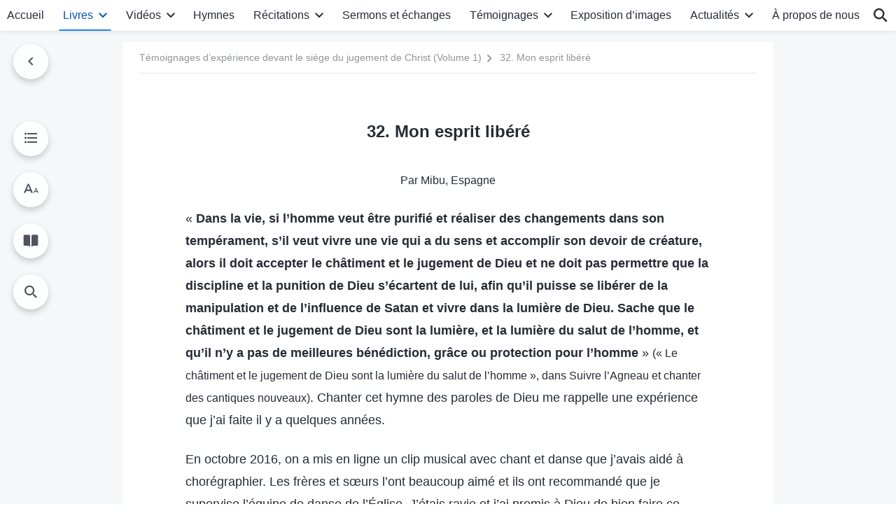

--- FILE ---
content_type: text/html; charset=UTF-8
request_url: https://fr.godfootsteps.org/my-spirit-liberated.html
body_size: 29538
content:
<!DOCTYPE html>
<html dir="ltr" lang="fr-FR" prefix="og: https://ogp.me/ns#">
<head>
    
    <meta charset="UTF-8">
    <meta name="viewport" content="width=device-width, initial-scale=1.0, maximum-scale=1.0, user-scalable=no">
    <meta name="google-site-verification" content="sGSOMgTL7sHohUuvDuPlG4km8BtfIOutJbxjCT2A6Vw"/>
    <link rel="profile" href="https://gmpg.org/xfn/11">
        <link rel="alternate" href="https://www.godfootsteps.org" hreflang="zh-tw" title="全能神教會"/>
        <link rel="alternate" href="https://www.hidden-advent.org" hreflang="zh-cn" title="全能神教会"/>
        <link rel="alternate" href="https://ar.godfootsteps.org" hreflang="ar" title="كنيسة الله القدير"/>
        <link rel="alternate" href="https://bg.godfootsteps.org" hreflang="bg" title="Църквата на Всемогъщия Бог"/>
        <link rel="alternate" href="https://bn.godfootsteps.org" hreflang="bn" title="সর্বশক্তিমান ঈশ্বরের গির্জা"/>
        <link rel="alternate" href="https://de.godfootsteps.org" hreflang="de" title="Die Kirche des Allmächtigen Gottes"/>
        <link rel="alternate" href="https://el.godfootsteps.org" hreflang="el" title="Εκκλησία του Παντοδύναμου Θεού"/>
        <link rel="alternate" href="https://en.godfootsteps.org" hreflang="en" title="The Church of Almighty God"/>
        <link rel="alternate" href="https://es.godfootsteps.org" hreflang="es" title="Iglesia de Dios Todopoderoso"/>
        <link rel="alternate" href="https://fr.godfootsteps.org" hreflang="fr" title="L'Église de Dieu Tout-Puissant"/>
        <link rel="alternate" href="https://he.godfootsteps.org" hreflang="he" title="כנסיית האל הכול יכול"/>
        <link rel="alternate" href="https://hi.godfootsteps.org" hreflang="hi" title="सर्वशक्तिमान परमेश्वर की कलीसिया"/>
        <link rel="alternate" href="https://hmn.godfootsteps.org" hreflang="hmn" title="Pawg Ntseeg Ntawm Vajtswv Tus Uas Muaj Hwj Chim Loj Kawg Nkaus"/>
        <link rel="alternate" href="https://hr.godfootsteps.org" hreflang="hr" title="Crkva Svemogućeg Boga"/>
        <link rel="alternate" href="https://hu.godfootsteps.org" hreflang="hu" title="Mindenható Isten Egyháza"/>
        <link rel="alternate" href="https://id.godfootsteps.org" hreflang="id" title="Gereja Tuhan Yang Mahakuasa"/>
        <link rel="alternate" href="https://it.godfootsteps.org" hreflang="it" title="La Chiesa di Dio Onnipotente"/>
        <link rel="alternate" href="https://jp.godfootsteps.org" hreflang="ja" title="全能神教会"/>
        <link rel="alternate" href="https://km.godfootsteps.org" hreflang="km" title="ពួកជំនុំនៃព្រះដ៏មានគ្រប់ព្រះចេស្ដា"/>
        <link rel="alternate" href="https://kr.godfootsteps.org" hreflang="kr" title="전능하신 하나님 교회"/>
        <link rel="alternate" href="https://lo.godfootsteps.org" hreflang="lo" title="ຄຣິສຕະຈັກຂອງພຣະເຈົ້າອົງຊົງລິດທານຸພາບສູງສຸດ"/>
        <link rel="alternate" href="https://ml.godfootsteps.org" hreflang="ml" title="സര്‍വശക്തനായ ദൈവത്തിന്റെ സഭ"/>
        <link rel="alternate" href="https://mn.godfootsteps.org" hreflang="mn" title="Төгс Хүчит Бурханы Чуулган"/>
        <link rel="alternate" href="https://my.godfootsteps.org" hreflang="my" title="အနန္တတန်ခိုးရှင် ဘုရားသခင်၏အသင်းတော်"/>
        <link rel="alternate" href="https://ne.godfootsteps.org" hreflang="ne" title="सर्वशक्तिमान्‌ परमेश्‍वरको मण्डली"/>
        <link rel="alternate" href="https://nl.godfootsteps.org" hreflang="nl" title="De Kerk van Almachtige God"/>
        <link rel="alternate" href="https://pa.godfootsteps.org" hreflang="pa" title="ਸਰਬਸ਼ਕਤੀਮਾਨ ਪਰਮੇਸ਼ੁਰ ਦੀ ਕਲੀਸਿਯਾ"/>
        <link rel="alternate" href="https://pl.godfootsteps.org" hreflang="pl" title="Kościół Boga Wszechmogącego"/>
        <link rel="alternate" href="https://pt.godfootsteps.org" hreflang="pt" title="Igreja de Deus Todo-Poderoso"/>
        <link rel="alternate" href="https://ro.godfootsteps.org" hreflang="ro" title="Biserica lui Dumnezeu Atotputernic"/>
        <link rel="alternate" href="https://ru.godfootsteps.org" hreflang="ru" title="Церковь Всемогущего Бога"/>
        <link rel="alternate" href="https://sk.godfootsteps.org" hreflang="sk" title="Cirkev Všemohúceho Boha"/>
        <link rel="alternate" href="https://sr.godfootsteps.org" hreflang="sr" title="Crkva Svemogućeg Boga"/>
        <link rel="alternate" href="https://sv.godfootsteps.org" hreflang="sv" title="Allsmäktige Guds Kyrka"/>
        <link rel="alternate" href="https://sw.godfootsteps.org" hreflang="sw" title="Kanisa la Mwenyezi Mungu"/>
        <link rel="alternate" href="https://ta.godfootsteps.org" hreflang="ta" title="சர்வவல்லமையுள்ள தேவனுடைய திருச்சபை"/>
        <link rel="alternate" href="https://th.godfootsteps.org" hreflang="th" title="คริสตจักรแห่งพระเจ้าผู้ทรงมหิทธิฤทธิ์"/>
        <link rel="alternate" href="https://tl.godfootsteps.org" hreflang="tl" title="Ang Iglesia ng Makapangyarihang Diyos"/>
        <link rel="alternate" href="https://uk.godfootsteps.org" hreflang="uk" title="Церква Всемогутнього Бога"/>
        <link rel="alternate" href="https://ur.godfootsteps.org" hreflang="ur" title="قادر مطلق خدا کی کلیسیا"/>
        <link rel="alternate" href="https://vi.godfootsteps.org" hreflang="vi" title="Hội Thánh Đức Chúa Trời Toàn Năng"/>
        <link rel="alternate" href="https://zu.godfootsteps.org" hreflang="zu" title="IBandla LikaNkulunkulu USomandla"/>
        <meta http-equiv="x-dns-prefetch-control" content="on">
    <link rel="preconnect" href="//i.ytimg.com" crossorigin>
    <link rel="preconnect" href="//www.googletagmanager.com" crossorigin>
    <link rel="preconnect" href="//static.kingdomsalvation.org" crossorigin>
    <link rel="dns-prefetch" href="//i.ytimg.com">
    <link rel="dns-prefetch" href="//www.googletagmanager.com">
    <link rel="dns-prefetch" href="//static.kingdomsalvation.org">
    <link rel="apple-touch-icon" sizes="180x180" href="https://static.kingdomsalvation.org/cdn/images/website-icon/official/apple-touch-icon.png">
    <link rel="icon" type="image/png" sizes="32x32" href="https://static.kingdomsalvation.org/cdn/images/website-icon/official/favicon-32x32.png">
    <link rel="icon" type="image/png" sizes="16x16" href="https://static.kingdomsalvation.org/cdn/images/website-icon/official/favicon-16x16.png">

    
		<!-- All in One SEO 4.6.2 - aioseo.com -->
		<title>32. Mon esprit libéré | L'Église de Dieu Tout-Puissant</title>
		<meta name="description" content="Par Mibu, Espagne « Dans la vie, si l’homme veut être purifié et réaliser des changements dans son tempérament, s’il veut vivre une vie qui a du sens et accomplir son devoir de créature, alors il doit accepter le châtiment et le jugement de Dieu et ne doit pas permettre que la discipline et la" />
		<meta name="robots" content="max-image-preview:large" />
		<meta name="msvalidate.01" content="D470DE017DADCA1D16939AC698E65441" />
		<link rel="canonical" href="https://fr.godfootsteps.org/my-spirit-liberated.html" />
		<meta name="generator" content="All in One SEO (AIOSEO) 4.6.2" />
		<meta property="og:locale" content="fr_FR" />
		<meta property="og:site_name" content="L&#039;Église de Dieu Tout-Puissant" />
		<meta property="og:type" content="article" />
		<meta property="og:title" content="32. Mon esprit libéré | L&#039;Église de Dieu Tout-Puissant" />
		<meta property="og:description" content="Par Mibu, Espagne « Dans la vie, si l’homme veut être purifié et réaliser des changements dans son tempérament, s’il veut vivre une vie qui a du sens et accomplir son devoir de créature, alors il doit accepter le châtiment et le jugement de Dieu et ne doit pas permettre que la discipline et la" />
		<meta property="og:url" content="https://fr.godfootsteps.org/my-spirit-liberated.html" />
		<meta property="og:image" content="https://fr.godfootsteps.org/wp-content/uploads/2021/10/book.jpg?v=240928&amp;v=240928" />
		<meta property="og:image:secure_url" content="https://fr.godfootsteps.org/wp-content/uploads/2021/10/book.jpg?v=240928&amp;v=240928" />
		<meta property="article:publisher" content="https://www.facebook.com/kingdomsalvation.fr" />
		<meta name="twitter:card" content="summary_large_image" />
		<meta name="twitter:site" content="@CAGchurchfr" />
		<meta name="twitter:title" content="32. Mon esprit libéré | L&#039;Église de Dieu Tout-Puissant" />
		<meta name="twitter:description" content="Par Mibu, Espagne « Dans la vie, si l’homme veut être purifié et réaliser des changements dans son tempérament, s’il veut vivre une vie qui a du sens et accomplir son devoir de créature, alors il doit accepter le châtiment et le jugement de Dieu et ne doit pas permettre que la discipline et la" />
		<meta name="twitter:image" content="https://fr.godfootsteps.org/wp-content/uploads/2021/10/book.jpg?v=240928" />
		<meta name="google" content="nositelinkssearchbox" />
		<script type="application/ld+json" class="aioseo-schema">
			{"@context":"https:\/\/schema.org","@graph":[{"@type":"Article","@id":"https:\/\/fr.godfootsteps.org\/my-spirit-liberated.html#article","name":"32. Mon esprit lib\u00e9r\u00e9 | L'\u00c9glise de Dieu Tout-Puissant","headline":"32. Mon esprit lib\u00e9r\u00e9","author":{"@id":"https:\/\/fr.godfootsteps.org\/author\/gospeledit#author"},"publisher":{"@id":"https:\/\/fr.godfootsteps.org\/#organization"},"datePublished":"2020-07-08T07:50:53+02:00","dateModified":"2023-12-14T21:35:05+01:00","inLanguage":"fr-FR","mainEntityOfPage":{"@id":"https:\/\/fr.godfootsteps.org\/my-spirit-liberated.html#webpage"},"isPartOf":{"@id":"https:\/\/fr.godfootsteps.org\/my-spirit-liberated.html#webpage"},"articleSection":"T\u00e9moignages d\u2019exp\u00e9rience devant le si\u00e8ge du jugement de Christ"},{"@type":"BreadcrumbList","@id":"https:\/\/fr.godfootsteps.org\/my-spirit-liberated.html#breadcrumblist","itemListElement":[{"@type":"ListItem","@id":"https:\/\/fr.godfootsteps.org\/#listItem","position":1,"name":"Home"}]},{"@type":"Organization","@id":"https:\/\/fr.godfootsteps.org\/#organization","name":"L'\u00c9glise de Dieu Tout-Puissant","url":"https:\/\/fr.godfootsteps.org\/","sameAs":["https:\/\/www.instagram.com\/thechurchofalmightygod.fr","https:\/\/www.youtube.com\/channel\/UCb6tGuIid4hQPg7-z23QBjQ"]},{"@type":"Person","@id":"https:\/\/fr.godfootsteps.org\/author\/gospeledit#author","url":"https:\/\/fr.godfootsteps.org\/author\/gospeledit","name":"gospeledit","image":{"@type":"ImageObject","@id":"https:\/\/fr.godfootsteps.org\/my-spirit-liberated.html#authorImage","url":"https:\/\/secure.gravatar.com\/avatar\/58ff86918a07b7c6b63ad1abb2b64348?s=96&r=g","width":96,"height":96,"caption":"gospeledit"}},{"@type":"WebPage","@id":"https:\/\/fr.godfootsteps.org\/my-spirit-liberated.html#webpage","url":"https:\/\/fr.godfootsteps.org\/my-spirit-liberated.html","name":"32. Mon esprit lib\u00e9r\u00e9 | L'\u00c9glise de Dieu Tout-Puissant","description":"Par Mibu, Espagne \u00ab Dans la vie, si l\u2019homme veut \u00eatre purifi\u00e9 et r\u00e9aliser des changements dans son temp\u00e9rament, s\u2019il veut vivre une vie qui a du sens et accomplir son devoir de cr\u00e9ature, alors il doit accepter le ch\u00e2timent et le jugement de Dieu et ne doit pas permettre que la discipline et la","inLanguage":"fr-FR","isPartOf":{"@id":"https:\/\/fr.godfootsteps.org\/#website"},"breadcrumb":{"@id":"https:\/\/fr.godfootsteps.org\/my-spirit-liberated.html#breadcrumblist"},"author":{"@id":"https:\/\/fr.godfootsteps.org\/author\/gospeledit#author"},"creator":{"@id":"https:\/\/fr.godfootsteps.org\/author\/gospeledit#author"},"datePublished":"2020-07-08T07:50:53+02:00","dateModified":"2023-12-14T21:35:05+01:00"},{"@type":"WebSite","@id":"https:\/\/fr.godfootsteps.org\/#website","url":"https:\/\/fr.godfootsteps.org\/","name":"L'\u00c9glise de Dieu Tout-Puissant","inLanguage":"fr-FR","publisher":{"@id":"https:\/\/fr.godfootsteps.org\/#organization"}}]}
		</script>
		<!-- All in One SEO -->

<style id='jetpack-sharing-buttons-style-inline-css' type='text/css'>
.jetpack-sharing-buttons__services-list{display:flex;flex-direction:row;flex-wrap:wrap;gap:0;list-style-type:none;margin:5px;padding:0}.jetpack-sharing-buttons__services-list.has-small-icon-size{font-size:12px}.jetpack-sharing-buttons__services-list.has-normal-icon-size{font-size:16px}.jetpack-sharing-buttons__services-list.has-large-icon-size{font-size:24px}.jetpack-sharing-buttons__services-list.has-huge-icon-size{font-size:36px}@media print{.jetpack-sharing-buttons__services-list{display:none!important}}ul.jetpack-sharing-buttons__services-list.has-background{padding:1.25em 2.375em}
</style>
<style id='classic-theme-styles-inline-css' type='text/css'>
/*! This file is auto-generated */
.wp-block-button__link{color:#fff;background-color:#32373c;border-radius:9999px;box-shadow:none;text-decoration:none;padding:calc(.667em + 2px) calc(1.333em + 2px);font-size:1.125em}.wp-block-file__button{background:#32373c;color:#fff;text-decoration:none}
</style>
<style id='global-styles-inline-css' type='text/css'>
body{--wp--preset--color--black: #000000;--wp--preset--color--cyan-bluish-gray: #abb8c3;--wp--preset--color--white: #ffffff;--wp--preset--color--pale-pink: #f78da7;--wp--preset--color--vivid-red: #cf2e2e;--wp--preset--color--luminous-vivid-orange: #ff6900;--wp--preset--color--luminous-vivid-amber: #fcb900;--wp--preset--color--light-green-cyan: #7bdcb5;--wp--preset--color--vivid-green-cyan: #00d084;--wp--preset--color--pale-cyan-blue: #8ed1fc;--wp--preset--color--vivid-cyan-blue: #0693e3;--wp--preset--color--vivid-purple: #9b51e0;--wp--preset--gradient--vivid-cyan-blue-to-vivid-purple: linear-gradient(135deg,rgba(6,147,227,1) 0%,rgb(155,81,224) 100%);--wp--preset--gradient--light-green-cyan-to-vivid-green-cyan: linear-gradient(135deg,rgb(122,220,180) 0%,rgb(0,208,130) 100%);--wp--preset--gradient--luminous-vivid-amber-to-luminous-vivid-orange: linear-gradient(135deg,rgba(252,185,0,1) 0%,rgba(255,105,0,1) 100%);--wp--preset--gradient--luminous-vivid-orange-to-vivid-red: linear-gradient(135deg,rgba(255,105,0,1) 0%,rgb(207,46,46) 100%);--wp--preset--gradient--very-light-gray-to-cyan-bluish-gray: linear-gradient(135deg,rgb(238,238,238) 0%,rgb(169,184,195) 100%);--wp--preset--gradient--cool-to-warm-spectrum: linear-gradient(135deg,rgb(74,234,220) 0%,rgb(151,120,209) 20%,rgb(207,42,186) 40%,rgb(238,44,130) 60%,rgb(251,105,98) 80%,rgb(254,248,76) 100%);--wp--preset--gradient--blush-light-purple: linear-gradient(135deg,rgb(255,206,236) 0%,rgb(152,150,240) 100%);--wp--preset--gradient--blush-bordeaux: linear-gradient(135deg,rgb(254,205,165) 0%,rgb(254,45,45) 50%,rgb(107,0,62) 100%);--wp--preset--gradient--luminous-dusk: linear-gradient(135deg,rgb(255,203,112) 0%,rgb(199,81,192) 50%,rgb(65,88,208) 100%);--wp--preset--gradient--pale-ocean: linear-gradient(135deg,rgb(255,245,203) 0%,rgb(182,227,212) 50%,rgb(51,167,181) 100%);--wp--preset--gradient--electric-grass: linear-gradient(135deg,rgb(202,248,128) 0%,rgb(113,206,126) 100%);--wp--preset--gradient--midnight: linear-gradient(135deg,rgb(2,3,129) 0%,rgb(40,116,252) 100%);--wp--preset--font-size--small: 13px;--wp--preset--font-size--medium: 20px;--wp--preset--font-size--large: 36px;--wp--preset--font-size--x-large: 42px;--wp--preset--spacing--20: 0.44rem;--wp--preset--spacing--30: 0.67rem;--wp--preset--spacing--40: 1rem;--wp--preset--spacing--50: 1.5rem;--wp--preset--spacing--60: 2.25rem;--wp--preset--spacing--70: 3.38rem;--wp--preset--spacing--80: 5.06rem;--wp--preset--shadow--natural: 6px 6px 9px rgba(0, 0, 0, 0.2);--wp--preset--shadow--deep: 12px 12px 50px rgba(0, 0, 0, 0.4);--wp--preset--shadow--sharp: 6px 6px 0px rgba(0, 0, 0, 0.2);--wp--preset--shadow--outlined: 6px 6px 0px -3px rgba(255, 255, 255, 1), 6px 6px rgba(0, 0, 0, 1);--wp--preset--shadow--crisp: 6px 6px 0px rgba(0, 0, 0, 1);}:where(.is-layout-flex){gap: 0.5em;}:where(.is-layout-grid){gap: 0.5em;}body .is-layout-flow > .alignleft{float: left;margin-inline-start: 0;margin-inline-end: 2em;}body .is-layout-flow > .alignright{float: right;margin-inline-start: 2em;margin-inline-end: 0;}body .is-layout-flow > .aligncenter{margin-left: auto !important;margin-right: auto !important;}body .is-layout-constrained > .alignleft{float: left;margin-inline-start: 0;margin-inline-end: 2em;}body .is-layout-constrained > .alignright{float: right;margin-inline-start: 2em;margin-inline-end: 0;}body .is-layout-constrained > .aligncenter{margin-left: auto !important;margin-right: auto !important;}body .is-layout-constrained > :where(:not(.alignleft):not(.alignright):not(.alignfull)){max-width: var(--wp--style--global--content-size);margin-left: auto !important;margin-right: auto !important;}body .is-layout-constrained > .alignwide{max-width: var(--wp--style--global--wide-size);}body .is-layout-flex{display: flex;}body .is-layout-flex{flex-wrap: wrap;align-items: center;}body .is-layout-flex > *{margin: 0;}body .is-layout-grid{display: grid;}body .is-layout-grid > *{margin: 0;}:where(.wp-block-columns.is-layout-flex){gap: 2em;}:where(.wp-block-columns.is-layout-grid){gap: 2em;}:where(.wp-block-post-template.is-layout-flex){gap: 1.25em;}:where(.wp-block-post-template.is-layout-grid){gap: 1.25em;}.has-black-color{color: var(--wp--preset--color--black) !important;}.has-cyan-bluish-gray-color{color: var(--wp--preset--color--cyan-bluish-gray) !important;}.has-white-color{color: var(--wp--preset--color--white) !important;}.has-pale-pink-color{color: var(--wp--preset--color--pale-pink) !important;}.has-vivid-red-color{color: var(--wp--preset--color--vivid-red) !important;}.has-luminous-vivid-orange-color{color: var(--wp--preset--color--luminous-vivid-orange) !important;}.has-luminous-vivid-amber-color{color: var(--wp--preset--color--luminous-vivid-amber) !important;}.has-light-green-cyan-color{color: var(--wp--preset--color--light-green-cyan) !important;}.has-vivid-green-cyan-color{color: var(--wp--preset--color--vivid-green-cyan) !important;}.has-pale-cyan-blue-color{color: var(--wp--preset--color--pale-cyan-blue) !important;}.has-vivid-cyan-blue-color{color: var(--wp--preset--color--vivid-cyan-blue) !important;}.has-vivid-purple-color{color: var(--wp--preset--color--vivid-purple) !important;}.has-black-background-color{background-color: var(--wp--preset--color--black) !important;}.has-cyan-bluish-gray-background-color{background-color: var(--wp--preset--color--cyan-bluish-gray) !important;}.has-white-background-color{background-color: var(--wp--preset--color--white) !important;}.has-pale-pink-background-color{background-color: var(--wp--preset--color--pale-pink) !important;}.has-vivid-red-background-color{background-color: var(--wp--preset--color--vivid-red) !important;}.has-luminous-vivid-orange-background-color{background-color: var(--wp--preset--color--luminous-vivid-orange) !important;}.has-luminous-vivid-amber-background-color{background-color: var(--wp--preset--color--luminous-vivid-amber) !important;}.has-light-green-cyan-background-color{background-color: var(--wp--preset--color--light-green-cyan) !important;}.has-vivid-green-cyan-background-color{background-color: var(--wp--preset--color--vivid-green-cyan) !important;}.has-pale-cyan-blue-background-color{background-color: var(--wp--preset--color--pale-cyan-blue) !important;}.has-vivid-cyan-blue-background-color{background-color: var(--wp--preset--color--vivid-cyan-blue) !important;}.has-vivid-purple-background-color{background-color: var(--wp--preset--color--vivid-purple) !important;}.has-black-border-color{border-color: var(--wp--preset--color--black) !important;}.has-cyan-bluish-gray-border-color{border-color: var(--wp--preset--color--cyan-bluish-gray) !important;}.has-white-border-color{border-color: var(--wp--preset--color--white) !important;}.has-pale-pink-border-color{border-color: var(--wp--preset--color--pale-pink) !important;}.has-vivid-red-border-color{border-color: var(--wp--preset--color--vivid-red) !important;}.has-luminous-vivid-orange-border-color{border-color: var(--wp--preset--color--luminous-vivid-orange) !important;}.has-luminous-vivid-amber-border-color{border-color: var(--wp--preset--color--luminous-vivid-amber) !important;}.has-light-green-cyan-border-color{border-color: var(--wp--preset--color--light-green-cyan) !important;}.has-vivid-green-cyan-border-color{border-color: var(--wp--preset--color--vivid-green-cyan) !important;}.has-pale-cyan-blue-border-color{border-color: var(--wp--preset--color--pale-cyan-blue) !important;}.has-vivid-cyan-blue-border-color{border-color: var(--wp--preset--color--vivid-cyan-blue) !important;}.has-vivid-purple-border-color{border-color: var(--wp--preset--color--vivid-purple) !important;}.has-vivid-cyan-blue-to-vivid-purple-gradient-background{background: var(--wp--preset--gradient--vivid-cyan-blue-to-vivid-purple) !important;}.has-light-green-cyan-to-vivid-green-cyan-gradient-background{background: var(--wp--preset--gradient--light-green-cyan-to-vivid-green-cyan) !important;}.has-luminous-vivid-amber-to-luminous-vivid-orange-gradient-background{background: var(--wp--preset--gradient--luminous-vivid-amber-to-luminous-vivid-orange) !important;}.has-luminous-vivid-orange-to-vivid-red-gradient-background{background: var(--wp--preset--gradient--luminous-vivid-orange-to-vivid-red) !important;}.has-very-light-gray-to-cyan-bluish-gray-gradient-background{background: var(--wp--preset--gradient--very-light-gray-to-cyan-bluish-gray) !important;}.has-cool-to-warm-spectrum-gradient-background{background: var(--wp--preset--gradient--cool-to-warm-spectrum) !important;}.has-blush-light-purple-gradient-background{background: var(--wp--preset--gradient--blush-light-purple) !important;}.has-blush-bordeaux-gradient-background{background: var(--wp--preset--gradient--blush-bordeaux) !important;}.has-luminous-dusk-gradient-background{background: var(--wp--preset--gradient--luminous-dusk) !important;}.has-pale-ocean-gradient-background{background: var(--wp--preset--gradient--pale-ocean) !important;}.has-electric-grass-gradient-background{background: var(--wp--preset--gradient--electric-grass) !important;}.has-midnight-gradient-background{background: var(--wp--preset--gradient--midnight) !important;}.has-small-font-size{font-size: var(--wp--preset--font-size--small) !important;}.has-medium-font-size{font-size: var(--wp--preset--font-size--medium) !important;}.has-large-font-size{font-size: var(--wp--preset--font-size--large) !important;}.has-x-large-font-size{font-size: var(--wp--preset--font-size--x-large) !important;}
.wp-block-navigation a:where(:not(.wp-element-button)){color: inherit;}
:where(.wp-block-post-template.is-layout-flex){gap: 1.25em;}:where(.wp-block-post-template.is-layout-grid){gap: 1.25em;}
:where(.wp-block-columns.is-layout-flex){gap: 2em;}:where(.wp-block-columns.is-layout-grid){gap: 2em;}
.wp-block-pullquote{font-size: 1.5em;line-height: 1.6;}
</style>

<!-- <meta name="GmediaGallery" version="1.22.0/1.8.0" license="" /> -->
<script type="application/ld+json">
        [{
            "@context": "http://schema.org",
            "@type": "WebSite",
            "name": "L&#039;Église de Dieu Tout-Puissant",
            "url": "https://fr.godfootsteps.org"
        }]
        </script>
<script>
        window.$g2_config = {
            site_lang:"fr_FR",
            site_type:"official",
            is_cn:false,
            is_latin:true,
            is_rtl:false,
            media_url:"https://static.kingdomsalvation.org",
            s_footnotes:"Note de bas de page",
            template_name:"page-book-reader",
            videoPlatform:"YouTube",
            facebook_user_name:"kingdomsalvation.fr",
            host_name:"https://fr.godfootsteps.org",
            comments_platform:"jetpack",
        }
        </script>
  <script type="text/javascript">
    function getBrowserInfo() {
      var Sys = {};
      var ua = navigator.userAgent.toLowerCase();
      var re = /(rv:|msie|edge|firefox|chrome|opera|version).*?([\d.]+)/;
      var m = ua.match(re);
      Sys.browser = m[1].replace(/version/, "'safari");
      Sys.ver = m[2];
      return Sys;
    }

    function versionInfo() {
      document.documentElement.setAttribute('versionOld', 'true');
      document.write('<style type="text/css" id="BrowVer">html[versionOld]{display:none;}</style>');
    }
    var sys = getBrowserInfo();
    switch (sys.browser) {
      case 'chrome':
        parseInt(sys.ver) <= 60 && versionInfo();
        break;
      case 'firefox':
        parseInt(sys.ver) <= 50 && versionInfo();
        break;
      case 'safari':
        parseInt(sys.ver) <= 10 && versionInfo();
        break;
        //  IE
      case 'rv':
      case 'msie':
        parseInt(sys.ver) <= 10 && versionInfo();
        break;
      case 'opera':
        parseInt(sys.ver) <= 10 && versionInfo();
        break;
      default:
        ''
        break;
    }
  </script>
        <link rel="stylesheet" type="text/css" href="https://static.kingdomsalvation.org/cdn/v3/official/framework/css/framework.min.css?v=240928">
        <link rel="stylesheet" type="text/css" href="https://static.kingdomsalvation.org/cdn/v3/common/header/header.min.css?v=240928">
                <link rel="stylesheet" href="https://static.kingdomsalvation.org/cdn/v3/common/call-action-guild/call-action-guild.min.css?v=240928" media="print" onload="this.media='all'">
<link rel="stylesheet" type="text/css" href="https://static.kingdomsalvation.org/cdn/v3/common/single/single.min.css?v=240928">
<script type="text/javascript">
/* <![CDATA[ */
var gospelAjax = {"ajaxurl":"https:\/\/fr.godfootsteps.org\/wp-admin\/admin-ajax.php","security":"7c2c5c8314"};
/* ]]> */
</script>
    <style>@font-face{font-family:icomoon;src:url('https://static.kingdomsalvation.org/cdn/v3/sources/fonts/official/fonts/icomoon.woff?v=240928') format('woff');font-weight: normal;font-style:normal;font-display:swap}[class*=" icon-"],[class^=icon-]{font-family:icomoon!important;speak:never;font-style:normal;font-weight:400;font-variant:normal;text-transform:none;line-height:1;-webkit-font-smoothing:antialiased;-moz-osx-font-smoothing:grayscale}.icon-videos-list:before{content:"\e945";color:#fff;}.icon-content-copy:before{content:"\e942";color:#666}.icon-widgets:before{content:"\e943";color:#666}.icon-filter-list:before{content:"\e944"}.icon-youtube .path1:before{content:"\e940";color:#fff}.icon-youtube .path2:before{content:"\e941";margin-left:-1.421875em;color:#000}.icon-chatonline .path1:before{content:"\e93d";color:#8ad686}.icon-chatonline .path2:before{content:"\e93e";margin-left:-1.23046875em;color:#fff}.icon-chatonline .path3:before{content:"\e93f";margin-left:-1.23046875em;color:#4db748}.icon-chat-icon .path1:before{content:"\e903";color:none;opacity:.85}.icon-chat-icon .path2:before{content:"\e904";margin-left:-1em;color:#000;opacity:.85}.icon-chat-icon .path3:before{content:"\e93b";margin-left:-1em;color:#fff;opacity:.85}.icon-close:before{content:"\e922"}.icon-cached:before{content:"\e93c"}.icon-lrc:before{content:"\e902"}.icon-send:before{content:"\e901"}.icon-volume-off:before{content:"\e93a"}.icon-play-arrow-filled:before{content:"\e900"}.icon-repeat-one:before{content:"\e938"}.icon-copy-link:before{content:"\e905"}.icon-communication-list:before{content:"\e906"}.icon-font-setting:before{content:"\e907"}.icon-font-add:before{content:"\e908"}.icon-font-cut:before{content:"\e909"}.icon-shuffle:before{content:"\e90a"}.icon-repeat:before{content:"\e90b"}.icon-share:before{content:"\e90c"}.icon-list-download:before{content:"\e90d"}.icon-text-rotate-vertical:before{content:"\e90e"}.icon-movie:before{content:"\e90f"}.icon-line-movie:before{content:"\e910"}.icon-forum:before{content:"\e911"}.icon-audio:before{content:"\e912"}.icon-books:before{content:"\e913"}.icon-search:before{content:"\e914"}.icon-headset:before{content:"\e915"}.icon-volume-mute:before{content:"\e916"}.icon-expand-more:before{content:"\e917"}.icon-expand-less:before{content:"\e918"}.icon-fullscreen-exit:before{content:"\e919"}.icon-fullscreen:before{content:"\e91a"}.icon-videocam:before{content:"\e91b"}.icon-play-arrow-outline:before{content:"\e91c"}.icon-cloud-download:before{content:"\e91d"}.icon-tune:before{content:"\e91e"}.icon-palette:before{content:"\e91f"}.icon-more-vert:before{content:"\e920"}.icon-menu:before{content:"\e921"}.icon-cancel:before{content:"\e923"}.icon-arrow-drop-down:before{content:"\e924"}.icon-arrow-back:before{content:"\e925"}.icon-navigate-next:before{content:"\e926"}.icon-navigate-before:before{content:"\e927"}.icon-phone-iphone:before{content:"\e928"}.icon-format-list-bulleted:before{content:"\e929"}.icon-mail-outline:before{content:"\e92a"}.icon-call:before{content:"\e92b"}.icon-playlist-play:before{content:"\e92c"}.icon-volume-up:before{content:"\e92d"}.icon-play-circle-outline:before{content:"\e92e"}.icon-pause-circle-outline:before{content:"\e92f"}.icon-skip-previous:before{content:"\e930"}.icon-skip-next:before{content:"\e931"}.icon-playlist-add:before{content:"\e932"}.icon-high-quality:before{content:"\e933"}.icon-language:before{content:"\e934"}.icon-list:before{content:"\e935"}.icon-history:before{content:"\e936"}.icon-view-list:before{content:"\e937"}.icon-view-module:before{content:"\e939"}</style>
    <style id="customCss"></style>

    <!-- Google Tag Manager -->
    <script>
        (function(w,d,s,l,i){
            w[l]=w[l]||[];
            w[l].push({'gtm.start':new Date().getTime(),event:'gtm.js'});
            var f=d.getElementsByTagName(s)[0],j=d.createElement(s),dl=l != 'dataLayer'?'&l='+l:'';
            j.async=true;j.src='https://www.googletagmanager.com/gtm.js?id='+i+dl;
            f.parentNode.insertBefore(j, f);
        })
        (window, document, 'script', 'dataLayer', 'GTM-P5C3B3B');
    </script>
    <!-- End Google Tag Manager -->
</head>
<body class="latin post-template-default single single-post postid-32959 single-format-standard" site_type="official" template_name="page-book-reader">
<!-- Google Tag Manager (noscript) -->
<noscript>
    <iframe src="https://www.googletagmanager.com/ns.html?id=GTM-P5C3B3B" height="0" width="0" style="display:none;visibility:hidden"></iframe>
</noscript>
<!-- End Google Tag Manager (noscript) -->
<div class="head-commercial-wrap d-xl-none" data-showType="image_gif" data-fixed="true" data-loop="yes" widgetId="commercial_whole_device_top">
    <a class="recom-item messenger-payload"  href="https://chat.whatsapp.com/IFR8QP7mVo3FWjkJ0fw5HU" data-android="" data-ios=""
        data-tab-img="https://fr.godfootsteps.org/wp-content/uploads/2025/06/WB-TAB-ZB20250530-FR-1536×190.gif" data-mb-img="https://fr.godfootsteps.org/wp-content/uploads/2025/06/WB-MB-ZB20250530-FR-750×150.gif" data-adname="来自神的祝福"
        data-title="来自神的祝福" tabIndex="0" linkType="page_link" target="_blank" data-ref="TOP-AD"></a>
</div><header id="header">
    <div class="container head">
        <p class="d-none d-xl-block">Nous accueillons tous les chercheurs qui désirent ardemment l'apparition de Dieu !</p>
        <button id="sidenav-btn" data-target="mobile-slide-out" class="d-xl-none btn btn-icon"><i class="icon-menu"></i>
        </button>
        <a href="https://fr.godfootsteps.org" class="logo" title="L&#039;Église de Dieu Tout-Puissant">
            <img src="https://fr.godfootsteps.org/wp-content/uploads/2023/09/fr-logo.svg" alt="L&#039;Église de Dieu Tout-Puissant" title="L&#039;Église de Dieu Tout-Puissant">
            <h1>L&#039;Église de Dieu Tout-Puissant</h1>
        </a>
        <div class="head-right">
            <a href="javascript:;" id="apps-trigger-btn" class="mobile-app">
                <i class="icon-phone-iphone"></i>Applications mobiles</a>
            <button class="language"><i class="icon-language"></i>Français</button>
            <button class="mb-search-show-btn d-xl-none btn btn-icon"><i class="icon-search"></i></button>
        </div>
    </div>
    <nav id="navbar" class="d-none d-xl-block">
        <div class="container nav-box-navigation">
			<ul id="nav-menu" class="menu"><li class="menu-item menu-item-type-post_type"><a href="https://fr.godfootsteps.org/">Accueil</a></li>
<li class="menu-item menu-item-type-post_type menu-item-has-children"><a href="https://fr.godfootsteps.org/books.html">Livres</a><button class="btn icon-expand-more"></button>
<ul class="sub-menu">
	<li class="menu-item"><a href="/books/utterances-of-christ.html">Déclarations de Christ des derniers jours</a></li>
	<li class="menu-item"><a href="/books/gospel-books.html">Livres évangéliques</a></li>
	<li class="menu-item"><a href="/books/books-on-life-entry.html">Livres sur l'entrée dans la vie</a></li>
	<li class="menu-item"><a href="/books/testimonies.html">Témoignages d’expérience</a></li>
</ul>
</li>
<li class="menu-item menu-item-type-post_type menu-item-has-children"><a href="https://fr.godfootsteps.org/videos.html">Vidéos</a><button class="btn icon-expand-more"></button>
<ul class="sub-menu">
	<li class="menu-item menu-item-has-children"><a href="#">Lectures des paroles de Dieu Tout-Puissant</a><button class="btn icon-expand-more"></button>
	<ul class="sub-menu">
		<li class="menu-item"><a href="/video-category/readings-of-Almighty-God-s-words.html">Lectures de La Parole, vol. 1 : L’apparition et l’œuvre de Dieu</a></li>
		<li class="menu-item"><a href="/video-category/the-way-to-know-God.html">Lectures de La Parole, vol. 2 : Sur la connaissance de Dieu</a></li>
		<li class="menu-item"><a href="/video-category/records-of-talks-of-Christ-of-the-last-days.html">Lectures de La Parole, vol. 3 : Discours de Christ des derniers jours</a></li>
		<li class="menu-item"><a href="/video-category/video-exposing-antichrists.html">Lectures de La Parole, vol. 4 : Exposer les antéchrists</a></li>
		<li class="menu-item"><a href="/video-category/video-responsibilities-of-leaders-and-workers.html">Lectures de La Parole, vol. 5 : Les responsabilités des dirigeants et des ouvriers</a></li>
		<li class="menu-item"><a href="https://fr.godfootsteps.org/video-category/video-on-the-pursuit-of-the-truth.html">Lectures de La Parole, vol. 6 : Sur la poursuite de la vérité</a></li>
	</ul>
</li>
	<li class="menu-item"><a href="/video-category/daily-words-of-God.html">Lectures de Paroles de Dieu quotidiennes</a></li>
	<li class="menu-item"><a href="/video-category/gospel-movies.html">Films de l’évangile</a></li>
	<li class="menu-item"><a href="/video-category/persecution-experience-movies.html">Films de persécution religieuse</a></li>
	<li class="menu-item"><a href="/video-category/experience-testimonies.html">Témoignages de la vie d’Église</a></li>
	<li class="menu-item"><a href="/video-category/life-experience-video.html">Films de témoignages sur l’expérience de vie</a></li>
	<li class="menu-item"><a href="https://fr.godfootsteps.org/video-category/sermons-seeking-true-faith.html">Série de sermons : À la recherche de la vraie foi</a></li>
	<li class="menu-item"><a href="/video-category/kingdom-mv.html">Vidéos musicales</a></li>
	<li class="menu-item"><a href="https://fr.godfootsteps.org/video-category/kingdom-songs-of-praise.html">Chœur de danse</a></li>
	<li class="menu-item"><a href="/video-category/choir.html">Série de vidéos du chœur</a></li>
	<li class="menu-item"><a href="/video-category/the-life-of-the-church-artistic-series.html">La vie de l’Église – Série de variétés</a></li>
	<li class="menu-item"><a href="/video-category/hymns.html">Vidéos d’hymnes</a></li>
	<li class="menu-item"><a href="https://fr.godfootsteps.org/video-category/disclosure-of-the-true-facts.html">Révéler la vérité</a></li>
	<li class="menu-item"><a href="https://fr.godfootsteps.org/video-category/gospel-wonderful-pieces.html">Extraits de films</a></li>
	<li class="menu-item menu-item-has-children"><a href="/video-category/feature-pages.html">Moments forts des films</a><button class="btn icon-expand-more"></button>
	<ul class="sub-menu">
		<li class="menu-item"><a href="/video-category/choir-pages.html">Moments forts du chœur</a></li>
		<li class="menu-item"><a href="/video-category/gospel-movie-pages.html">Moments forts des films</a></li>
	</ul>
</li>
</ul>
</li>
<li class="menu-item menu-item-type-post_type"><a href="https://fr.godfootsteps.org/hymns.html">Hymnes</a></li>
<li class="menu-item menu-item-type-post_type menu-item-has-children"><a href="https://fr.godfootsteps.org/recital.html">Récitations</a><button class="btn icon-expand-more"></button>
<ul class="sub-menu">
	<li class="menu-item"><a href="/readings-knowing-God.html">Paroles de Dieu quotidiennes : Connaître Dieu</a></li>
	<li class="menu-item menu-item-has-children"><a href="/readings-a-christian-life.html">Paroles de Dieu quotidiennes : Une vie chrétienne</a><button class="btn icon-expand-more"></button>
	<ul class="sub-menu">
		<li class="menu-item"><a href="/the-three-stages-of-work.html">Les trois étapes de l’œuvre</a></li>
		<li class="menu-item"><a href="/God-s-appearance-and-work.html">L’apparition et l’oeuvre de Dieu</a></li>
		<li class="menu-item"><a href="/judgment-in-the-last-days.html">Le jugement dans les derniers jours</a></li>
		<li class="menu-item"><a href="/the-incarnation.html">L’incarnation</a></li>
		<li class="menu-item"><a href="/knowing-God-s-work.html">Connaître l’œuvre de Dieu</a></li>
		<li class="menu-item"><a href="/God-s-disposition-and-what-He-has-and-is.html">Le tempérament de Dieu et ce qu’Il a et est</a></li>
		<li class="menu-item"><a href="/mysteries-about-the-bible.html">Mystères sur de la Bible</a></li>
		<li class="menu-item"><a href="/exposing-religious-notions.html">Dévoiler les idées fausses religieuses</a></li>
		<li class="menu-item"><a href="/exposing-mankind-s-corruption.html">Dévoiler la corruption du genre humain</a></li>
		<li class="menu-item"><a href="/entry-into-life-readings-a-christian-life.html">L’entrée dans la vie</a></li>
		<li class="menu-item"><a href="/destinations-and-outcomes.html">Destinations et issues</a></li>
	</ul>
</li>
	<li class="menu-item"><a href="/recital-god-word-selected-passages.html">La Parole, vol. 1 : L’apparition et l’œuvre de Dieu (sélections)</a></li>
	<li class="menu-item"><a href="https://fr.godfootsteps.org/readings-on-knowing-God-selections.html">La Parole, vol. 2 : Sur la connaissance de Dieu (chapitres complets)</a></li>
	<li class="menu-item"><a href="/readings-records-of-talks-of-Christ-of-the-last-days.html">La Parole, vol. 3 : Discours de Christ des derniers jours (chapitres complets)</a></li>
	<li class="menu-item"><a href="/audio-exposing-antichrists.html">La Parole, vol. 4 : Exposer les antéchrists (chapitres complets)</a></li>
	<li class="menu-item"><a href="/audio-responsibilities-of-leaders-and-workers.html">La Parole, vol. 5 : Les responsabilités des dirigeants et des ouvriers (chapitres complets)</a></li>
	<li class="menu-item"><a href="/recital-on-the-pursuit-of-the-truth.html">La Parole, vol. 6 : Sur la poursuite de la vérité (chapitres complets)</a></li>
</ul>
</li>
<li class="menu-item"><a href="https://fr.godfootsteps.org/preaching.html">Sermons et échanges</a></li>
<li class="menu-item menu-item-type-post_type menu-item-has-children"><a href="https://fr.godfootsteps.org/testimonies.html">Témoignages</a><button class="btn icon-expand-more"></button>
<ul class="sub-menu">
	<li class="menu-item menu-item-has-children"><a href="/testimonies-categories/testimonies-of-life-experiences.html">Témoignages d’expériences de vie</a><button class="btn icon-expand-more"></button>
	<ul class="sub-menu">
		<li class="menu-item"><a href="/testimonies-categories/resolving-arrogance-self-righteousness.html">Résoudre l’arrogance et la présomption</a></li>
		<li class="menu-item"><a href="/testimonies-categories/resolving-selfishness-and-baseness.html">Résoudre l’égoïsme et la bassesse</a></li>
		<li class="menu-item"><a href="/testimonies-categories/resolving-perfunctoriness.html">Résoudre la superficialité</a></li>
		<li class="menu-item"><a href="/testimonies-categories/resolving-deceit-and-trickery.html">Résoudre la fourberie et la tromperie</a></li>
		<li class="menu-item"><a href="/testimonies-categories/resolving-pursuit-of-status.html">Résoudre la poursuite du statut</a></li>
		<li class="menu-item"><a href="/testimonies-categories/resolving-guardedness-and-misunderstanding.html">Résoudre la méfiance et les incompréhensions</a></li>
		<li class="menu-item"><a href="/testimonies-categories/resolving-hypocrisy-and-pretense.html">Résoudre la dissimulation de soi</a></li>
		<li class="menu-item"><a href="/testimonies-categories/resolving-intent-to-gain-blessings.html">Résoudre les intentions d’obtenir des bénédictions</a></li>
		<li class="menu-item"><a href="/testimonies-categories/resolving-traditional-notions.html">Résoudre les notions traditionnelles</a></li>
		<li class="menu-item"><a href="/testimonies-categories/resolving-people-pleaser-mentality.html">Résoudre le comportement des personnes complaisantes</a></li>
		<li class="menu-item"><a href="/testimonies-categories/other-1.html">Autres</a></li>
	</ul>
</li>
	<li class="menu-item"><a href="/testimonies-categories/overcomers.html">Témoignages de persécutions</a></li>
	<li class="menu-item menu-item-has-children"><a href="/testimonies-categories/testimonies-of-returning-to-god.html">Témoignages du retour à Dieu</a><button class="btn icon-expand-more"></button>
	<ul class="sub-menu">
		<li class="menu-item"><a href="/testimonies-categories/welcoming-the-lords-return.html">Accueillir le retour du Seigneur</a></li>
		<li class="menu-item"><a href="/testimonies-categories/spiritual-battles.html">Batailles spirituelles</a></li>
	</ul>
</li>
	<li class="menu-item"><a href="https://fr.godfootsteps.org/testimonies-categories/sermon-articles.html">Articles de sermons</a></li>
	<li class="menu-item"><a href="/testimonies-categories/faith-guide.html">Guide de la foi</a></li>
	<li class="menu-item menu-item-has-children"><a href="/testimonies-categories/soul-harbor.html">Foi et vie</a><button class="btn icon-expand-more"></button>
	<ul class="sub-menu">
		<li class="menu-item"><a href="/testimonies-categories/family-marriage.html">Famille</a></li>
		<li class="menu-item"><a href="/testimonies-categories/relating-to-children.html">Comment traiter ses enfants</a></li>
		<li class="menu-item"><a href="/testimonies-categories/relating-to-parents.html">Comment traiter ses parents</a></li>
		<li class="menu-item"><a href="/testimonies-categories/workplace-and-career.html">Lieu de travail</a></li>
		<li class="menu-item"><a href="/testimonies-categories/other-2.html">Autres</a></li>
	</ul>
</li>
</ul>
</li>
<li class="menu-item"><a href="https://fr.godfootsteps.org/special-topic/picture-exhibition/">Exposition d’images</a></li>
<li class="menu-item menu-item-has-children"><a href="https://fr.godfootsteps.org/news.html">Actualités</a><button class="btn icon-expand-more"></button>
<ul class="sub-menu">
	<li class="menu-item"><a href="https://fr.godfootsteps.org/news-categories/church-news.html">Actualités de l'Église</a></li>
	<li class="menu-item"><a href="https://fr.godfootsteps.org/news-categories/special-focus.html">Sujet spécial</a></li>
	<li class="menu-item"><a href="https://fr.godfootsteps.org/news-categories/interviews-comments.html">Entretiens &#038; Commentaires</a></li>
</ul>
</li>
<li class="menu-item menu-item-type-post_type"><a href="https://fr.godfootsteps.org/about-us.html">À propos de nous</a></li>
</ul>            <button class="nav-search-btn"><i class="icon-search"></i><i class="icon-close"></i></button>
        </div>
        <section class="pc-search-wrapper">
            <form action="https://fr.godfootsteps.org" method="get">
                <div class="search-box">
                    <meta content="https://fr.godfootsteps.org/?s={s}">
                    <div class="search-input">
                        <i class="icon-search"></i>
                        <input type="search" class="sinput form-control" autocomplete="off" placeholder="Chercher..." name="s">
                        <button class="clear-btn d-none"><i class="icon-close"></i></button>
                        <button class="category-btn"><span>Filtre</span><i class="icon-expand-more d-none d-md-block"></i><i class="icon-filter-list d-md-none"></i></button>
                    </div>
                    <button type="submit" class="search-btn btn">Chercher</button>
                </div>
            </form>
        </section>
    </nav>
</header>
<div id="mobile-slide-out" class="sidenav">
    <div class="sidenav-wrapper">
        <div class="sidenav-head">
            <button class="btn btn-icon sidenav-close"><i class="icon-close"></i></button>
        </div>
        <div class="sidenav-content">
            <a href="javascript:;" id="mobile-sidenav-apps">Applications mobiles <i class="icon-expand-more"></i></a>
        </div>
    </div>
</div>
<div id="lang-wrapper" class="modal">
    <div class="modal-dialog">
        <div class="modal-box modal-content">
            <button class="focus sidenav-close"><i class="icon-navigate-before"></i>Retour            </button>
            <div class="modal-header"><p>Langues</p>
                <button class="btn btn-icon modal-header-close"><i class="icon-close"></i></button>
            </div>
            <div class="modal-body-content">
                <div class="lang-content d-flex">
											                        <a  href="https://www.godfootsteps.org" title="全能神教會" data-content="繁體中文">全能神教會</a>
											                        <a  href="https://www.hidden-advent.org" title="全能神教会" data-content="简体中文">全能神教会</a>
											                        <a  href="https://ar.godfootsteps.org" title="كنيسة الله القدير" data-content="العربية">كنيسة الله القدير</a>
											                        <a  href="https://bg.godfootsteps.org" title="Църквата на Всемогъщия Бог" data-content="Български">Църквата на Всемогъщия Бог</a>
											                        <a  href="https://bn.godfootsteps.org" title="সর্বশক্তিমান ঈশ্বরের গির্জা" data-content="বাংলা">সর্বশক্তিমান ঈশ্বরের গির্জা</a>
											                        <a  href="https://de.godfootsteps.org" title="Die Kirche des Allmächtigen Gottes" data-content="Deutsch">Die Kirche des Allmächtigen Gottes</a>
											                        <a  href="https://el.godfootsteps.org" title="Εκκλησία του Παντοδύναμου Θεού" data-content="Ελληνικά">Εκκλησία του Παντοδύναμου Θεού</a>
											                        <a  href="https://en.godfootsteps.org" title="The Church of Almighty God" data-content="English">The Church of Almighty God</a>
											                        <a  href="https://es.godfootsteps.org" title="Iglesia de Dios Todopoderoso" data-content="Español">Iglesia de Dios Todopoderoso</a>
											                        <a class="active" href="https://fr.godfootsteps.org" title="L'Église de Dieu Tout-Puissant" data-content="Français">L'Église de Dieu Tout-Puissant</a>
											                        <a  href="https://he.godfootsteps.org" title="כנסיית האל הכול יכול" data-content="עברית">כנסיית האל הכול יכול</a>
											                        <a  href="https://hi.godfootsteps.org" title="सर्वशक्तिमान परमेश्वर की कलीसिया" data-content="हिन्दी">सर्वशक्तिमान परमेश्वर की कलीसिया</a>
											                        <a  href="https://hmn.godfootsteps.org" title="Pawg Ntseeg Ntawm Vajtswv Tus Uas Muaj Hwj Chim Loj Kawg Nkaus" data-content="Hmoob">Pawg Ntseeg Ntawm Vajtswv Tus Uas Muaj Hwj Chim Loj Kawg Nkaus</a>
											                        <a  href="https://hr.godfootsteps.org" title="Crkva Svemogućeg Boga" data-content="Hrvatski">Crkva Svemogućeg Boga</a>
											                        <a  href="https://hu.godfootsteps.org" title="Mindenható Isten Egyháza" data-content="Magyar">Mindenható Isten Egyháza</a>
											                        <a  href="https://id.godfootsteps.org" title="Gereja Tuhan Yang Mahakuasa" data-content="Indonesia">Gereja Tuhan Yang Mahakuasa</a>
											                        <a  href="https://it.godfootsteps.org" title="La Chiesa di Dio Onnipotente" data-content="Italiano">La Chiesa di Dio Onnipotente</a>
											                        <a  href="https://jp.godfootsteps.org" title="全能神教会" data-content="日本語">全能神教会</a>
											                        <a  href="https://km.godfootsteps.org" title="ពួកជំនុំនៃព្រះដ៏មានគ្រប់ព្រះចេស្ដា" data-content="ភាសាខ្មែរ">ពួកជំនុំនៃព្រះដ៏មានគ្រប់ព្រះចេស្ដា</a>
											                        <a  href="https://kr.godfootsteps.org" title="전능하신 하나님 교회" data-content="한국어">전능하신 하나님 교회</a>
											                        <a  href="https://lo.godfootsteps.org" title="ຄຣິສຕະຈັກຂອງພຣະເຈົ້າອົງຊົງລິດທານຸພາບສູງສຸດ" data-content="ລາວ">ຄຣິສຕະຈັກຂອງພຣະເຈົ້າອົງຊົງລິດທານຸພາບສູງສຸດ</a>
											                        <a  href="https://ml.godfootsteps.org" title="സര്‍വശക്തനായ ദൈവത്തിന്റെ സഭ" data-content="മലയാളം">സര്‍വശക്തനായ ദൈവത്തിന്റെ സഭ</a>
											                        <a  href="https://mn.godfootsteps.org" title="Төгс Хүчит Бурханы Чуулган" data-content="Монгол">Төгс Хүчит Бурханы Чуулган</a>
											                        <a  href="https://my.godfootsteps.org" title="အနန္တတန်ခိုးရှင် ဘုရားသခင်၏အသင်းတော်" data-content="မြန်မာဘာသာ">အနန္တတန်ခိုးရှင် ဘုရားသခင်၏အသင်းတော်</a>
											                        <a  href="https://ne.godfootsteps.org" title="सर्वशक्तिमान्‌ परमेश्‍वरको मण्डली" data-content="नेपाली">सर्वशक्तिमान्‌ परमेश्‍वरको मण्डली</a>
											                        <a  href="https://nl.godfootsteps.org" title="De Kerk van Almachtige God" data-content="Nederlands">De Kerk van Almachtige God</a>
											                        <a  href="https://pa.godfootsteps.org" title="ਸਰਬਸ਼ਕਤੀਮਾਨ ਪਰਮੇਸ਼ੁਰ ਦੀ ਕਲੀਸਿਯਾ" data-content="ਪੰਜਾਬੀ">ਸਰਬਸ਼ਕਤੀਮਾਨ ਪਰਮੇਸ਼ੁਰ ਦੀ ਕਲੀਸਿਯਾ</a>
											                        <a  href="https://pl.godfootsteps.org" title="Kościół Boga Wszechmogącego" data-content="Polski">Kościół Boga Wszechmogącego</a>
											                        <a  href="https://pt.godfootsteps.org" title="Igreja de Deus Todo-Poderoso" data-content="Português">Igreja de Deus Todo-Poderoso</a>
											                        <a  href="https://ro.godfootsteps.org" title="Biserica lui Dumnezeu Atotputernic" data-content="Română">Biserica lui Dumnezeu Atotputernic</a>
											                        <a  href="https://ru.godfootsteps.org" title="Церковь Всемогущего Бога" data-content="Русский">Церковь Всемогущего Бога</a>
											                        <a  href="https://sk.godfootsteps.org" title="Cirkev Všemohúceho Boha" data-content="Slovenčina">Cirkev Všemohúceho Boha</a>
											                        <a  href="https://sr.godfootsteps.org" title="Crkva Svemogućeg Boga" data-content="Srpski">Crkva Svemogućeg Boga</a>
											                        <a  href="https://sv.godfootsteps.org" title="Allsmäktige Guds Kyrka" data-content="Svenska">Allsmäktige Guds Kyrka</a>
											                        <a  href="https://sw.godfootsteps.org" title="Kanisa la Mwenyezi Mungu" data-content="Kiswahili">Kanisa la Mwenyezi Mungu</a>
											                        <a  href="https://ta.godfootsteps.org" title="சர்வவல்லமையுள்ள தேவனுடைய திருச்சபை" data-content="தமிழ்">சர்வவல்லமையுள்ள தேவனுடைய திருச்சபை</a>
											                        <a  href="https://th.godfootsteps.org" title="คริสตจักรแห่งพระเจ้าผู้ทรงมหิทธิฤทธิ์" data-content="ไทย">คริสตจักรแห่งพระเจ้าผู้ทรงมหิทธิฤทธิ์</a>
											                        <a  href="https://tl.godfootsteps.org" title="Ang Iglesia ng Makapangyarihang Diyos" data-content="Filipino">Ang Iglesia ng Makapangyarihang Diyos</a>
											                        <a  href="https://uk.godfootsteps.org" title="Церква Всемогутнього Бога" data-content="Українська">Церква Всемогутнього Бога</a>
											                        <a  href="https://ur.godfootsteps.org" title="قادر مطلق خدا کی کلیسیا" data-content="اردو">قادر مطلق خدا کی کلیسیا</a>
											                        <a  href="https://vi.godfootsteps.org" title="Hội Thánh Đức Chúa Trời Toàn Năng" data-content="Tiếng Việt">Hội Thánh Đức Chúa Trời Toàn Năng</a>
											                        <a  href="https://zu.godfootsteps.org" title="IBandla LikaNkulunkulu USomandla" data-content="IsiZulu">IBandla LikaNkulunkulu USomandla</a>
					                </div>
            </div>
        </div>
    </div>
</div>

<div class="custom-s-select" style="display:none;">
    <input id="select-cat-type" type="hidden" name="cats" value="all">
    <div class="select-box nano">
        <ul class="s-books-cats nano-content">
			                <li class="cats-item">
                    <input type="checkbox" class="gospel-checkbox" id="tbw-s" data-cat="tbw">
                    <label for="tbw-s">Déclarations de Christ des derniers jours</label>
                    <ul class="cats-options">
						                            <li>
                                <input type="checkbox" class="gospel-checkbox" id="c113-s" data-cat="c113">
                                <label for="c113-s">La Parole, vol. 1 : L’apparition et l’œuvre de Dieu</label>
                            </li>
						                            <li>
                                <input type="checkbox" class="gospel-checkbox" id="c636-s" data-cat="c636">
                                <label for="c636-s">La Parole, vol. 2 : Sur la connaissance de Dieu</label>
                            </li>
						                            <li>
                                <input type="checkbox" class="gospel-checkbox" id="c641-s" data-cat="c641">
                                <label for="c641-s">La Parole, vol. 3 : Discours de Christ des derniers jours</label>
                            </li>
						                            <li>
                                <input type="checkbox" class="gospel-checkbox" id="c657-s" data-cat="c657">
                                <label for="c657-s">La Parole, vol. 4 : Exposer les antéchrists</label>
                            </li>
						                            <li>
                                <input type="checkbox" class="gospel-checkbox" id="c662-s" data-cat="c662">
                                <label for="c662-s">La Parole, vol. 5 : Les responsabilités des dirigeants et des ouvriers</label>
                            </li>
						                            <li>
                                <input type="checkbox" class="gospel-checkbox" id="c640-s" data-cat="c640">
                                <label for="c640-s">La Parole, vol. 6 : Sur la poursuite de la vérité</label>
                            </li>
						                            <li>
                                <input type="checkbox" class="gospel-checkbox" id="c21-s" data-cat="c21">
                                <label for="c21-s">Le jugement commence par la maison de Dieu</label>
                            </li>
						                            <li>
                                <input type="checkbox" class="gospel-checkbox" id="c216-s" data-cat="c216">
                                <label for="c216-s">Paroles essentielles de Dieu Tout-Puissant, Christ des derniers jours</label>
                            </li>
						                            <li>
                                <input type="checkbox" class="gospel-checkbox" id="c528-s" data-cat="c528">
                                <label for="c528-s">Paroles de Dieu quotidiennes</label>
                            </li>
						                    </ul>
                </li>
			                <li class="cats-item">
                    <input type="checkbox" class="gospel-checkbox" id="tbg-s" data-cat="tbg">
                    <label for="tbg-s">Livres évangéliques</label>
                    <ul class="cats-options">
						                            <li>
                                <input type="checkbox" class="gospel-checkbox" id="c214-s" data-cat="c214">
                                <label for="c214-s">Les vérités-réalités dans lesquelles doivent entrer ceux qui croient en Dieu</label>
                            </li>
						                            <li>
                                <input type="checkbox" class="gospel-checkbox" id="c541-s" data-cat="c541">
                                <label for="c541-s">Lignes directrices pour répandre l’Évangile du Règne</label>
                            </li>
						                            <li>
                                <input type="checkbox" class="gospel-checkbox" id="c109-s" data-cat="c109">
                                <label for="c109-s">Les brebis de Dieu entendent la voix de Dieu</label>
                            </li>
						                            <li>
                                <input type="checkbox" class="gospel-checkbox" id="c220-s" data-cat="c220">
                                <label for="c220-s">Écoutez la voix de Dieu Voyez l\&#039;apparition de Dieu</label>
                            </li>
						                            <li>
                                <input type="checkbox" class="gospel-checkbox" id="c301-s" data-cat="c301">
                                <label for="c301-s">Questions et réponses essentielles sur l’Évangile du Règne</label>
                            </li>
						                    </ul>
                </li>
			                <li class="cats-item">
                    <input type="checkbox" class="gospel-checkbox" id="tbt-s" data-cat="tbt">
                    <label for="tbt-s">Témoignages d’expérience</label>
                    <ul class="cats-options">
						                            <li>
                                <input type="checkbox" class="gospel-checkbox" id="c440-s" data-cat="c440">
                                <label for="c440-s">Témoignages d’expérience devant le siège du jugement de Christ (Volume 1)</label>
                            </li>
						                            <li>
                                <input type="checkbox" class="gospel-checkbox" id="c651-s" data-cat="c651">
                                <label for="c651-s">Témoignages d’expérience devant le siège du jugement de Christ (Volume 2)</label>
                            </li>
						                            <li>
                                <input type="checkbox" class="gospel-checkbox" id="c664-s" data-cat="c664">
                                <label for="c664-s">Témoignages d’expérience devant le siège du jugement de Christ (Volume 3)</label>
                            </li>
						                            <li>
                                <input type="checkbox" class="gospel-checkbox" id="c660-s" data-cat="c660">
                                <label for="c660-s">Témoignages d’expérience devant le siège du jugement de Christ (Volume 4)</label>
                            </li>
						                            <li>
                                <input type="checkbox" class="gospel-checkbox" id="c661-s" data-cat="c661">
                                <label for="c661-s">Témoignages d’expérience devant le siège du jugement de Christ (Volume 5)</label>
                            </li>
						                            <li>
                                <input type="checkbox" class="gospel-checkbox" id="c357-s" data-cat="c357">
                                <label for="c357-s">Mon retour à Dieu Tout-Puissant</label>
                            </li>
						                    </ul>
                </li>
			                <li class="cats-item">
                    <input type="checkbox" class="gospel-checkbox" id="tbl-s" data-cat="tbl">
                    <label for="tbl-s">Livres sur l&#039;entrée dans la vie</label>
                    <ul class="cats-options">
						                            <li>
                                <input type="checkbox" class="gospel-checkbox" id="c277-s" data-cat="c277">
                                <label for="c277-s">Suivre l’Agneau et chanter des cantiques nouveaux</label>
                            </li>
						                    </ul>
                </li>
			        </ul>
    </div>
    <div class="s-btn-control">
        <button class="select-reset-btn" type="button">Réinitialiser <i class="icon-cached"></i></button>
        <button id="select-search" class="select-search-btn js-search-btn" type="submit">Chercher <i class="icon-search"></i>
        </button>
    </div>
</div>
<div id="content" class="site-content">  <script>
    document.querySelector('#header').classList.add('on-fixed')
    window.addEventListener('load', function () {
      document.querySelector('#header').classList.add('on-fixed')
    })
  </script>
  <section class="single" data-is-long-title="" data-is-center-text="">
    <section class="single-main">
      <div class="article-wrap">
        <section class="article-content">
          <nav class="breadcrumbs">
            <ol class="container d-none d-xl-flex">
                                  <li class="breadcrumb-item">
                                              <a href="https://fr.godfootsteps.org/judgement-before-christ-index.html">Témoignages d’expérience devant le siège du jugement de Christ (Volume 1)</a><i
                          class="icon-navigate-next"></i>
                                        </li>
                                  <li class="breadcrumb-item">
                                                32. Mon esprit libéré                        <i class="icon-navigate-next"></i>
                                        </li>
                            </ol>
            <p class="d-xl-none">32. Mon esprit libéré</p>
          </nav>
          <article>
            <h1 class="article-title-single">32. Mon esprit libéré</h1>
            <div class="text-content" id="txt-cnt"><p class="author">Par Mibu, Espagne</p>
<p>« <strong>Dans la vie, si l’homme veut être purifié et réaliser des changements dans son tempérament, s’il veut vivre une vie qui a du sens et accomplir son devoir de créature, alors il doit accepter le châtiment et le jugement de Dieu et ne doit pas permettre que la discipline et la punition de Dieu s’écartent de lui, afin qu’il puisse se libérer de la manipulation et de l’influence de Satan et vivre dans la lumière de Dieu. Sache que le châtiment et le jugement de Dieu sont la lumière, et la lumière du salut de l’homme, et qu’il n’y a pas de meilleures bénédiction, grâce ou protection pour l’homme</strong> » <span class="from-inline">(« Le châtiment et le jugement de Dieu sont la lumière du salut de l’homme », dans Suivre l’Agneau et chanter des cantiques nouveaux)</span>. Chanter cet hymne des paroles de Dieu me rappelle une expérience que j’ai faite il y a quelques années.</p>
<p>En octobre 2016, on a mis en ligne un clip musical avec chant et danse que j’avais aidé à chorégraphier. Les frères et sœurs l’ont beaucoup aimé et ils ont recommandé que je supervise l’équipe de danse de l’Église. J’étais ravie et j’ai promis à Dieu de bien faire ce devoir et de produire d’autres vidéos pour Lui porter témoignage. Le travail de l’équipe de danse a vite progressé. Les frères et sœurs s’en remettaient à moi et me demandaient de l’aide dès qu’ils avaient une difficulté chorégraphique. Ça nourrissait vraiment ma vanité et j’avais l’impression d’être indispensable à l’Église. Peu après, la dirigeante de l’Église a chargé Sœur Ye de travailler avec moi. Ça m’a fait plaisir. Je me suis dit : « Sœur Ye a une expérience de danseuse professionnelle et elle excelle dans d’autres styles que moi. Nous pouvons compenser nos faiblesses. Il est sûr que nous ferons bien notre devoir. » Un peu plus tard, on s’est apprêtées à tourner un clip. Les idées chorégraphiques de Sœur Ye étaient plus développées et pertinentes que les miennes. Tous les frères et sœurs les aimaient. Ça m’a contrariée et je me suis demandé : « Que penseront les autres de moi ? Penseront-ils que je suis moins bonne que Sœur Ye ? Si elle me surpasse, pourrai-je encore jouer un rôle important dans l’équipe ? » Ça m’a particulièrement contrariée de voir que les autres allaient trouver Sœur Ye quand ils avaient un problème. J’étais la responsable, mais c’était son avis qu’ils demandaient. Ça ne signifiait-il pas qu’elle était meilleure que moi ? J’ai pensé que je ne devais pas être en reste, que je devais vraiment faire du bon travail dans notre prochaine prestation pour que tout le monde voie que j’étais aussi bonne qu’elle.</p>
<p>Sœur Ye et moi, nous nous sommes ensuite partagé les tâches. Je devais m’occuper de la musique et, elle, de la mise en scène. Je m’en suis secrètement réjouie. Comme je me sentais éclipsée quand on travaillait ensemble, j’ai pensé que je devais saisir cette occasion de prouver à tout le monde que j’étais plus douée qu’elle. J’ai consacré beaucoup d’heures à la recherche et à la chorégraphie pour faire une bonne vidéo, mais quand j’ai vu que Sœur Ye avait presque fini son travail de production alors que je n’avais pas fini ma chorégraphie, je suis devenue terriblement anxieuse. Pour aller plus vite et améliorer la qualité de mon travail, je suis devenue très exigeante envers les frères et sœurs pendant les répétitions. Une fois, j’ai sévèrement réprimandé un frère qui se trompait dans certains mouvements. J’avais peur que ses erreurs nuisent à la prestation et m’empêchent de surpasser Sœur Ye. Avant qu’on ne tourne, un frère m’a fait remarquer qu’il n’y avait pas assez de danse dans l’introduction. J’ai pensé qu’il avait raison, mais je ne savais pas quoi ajouter. Il a alors suggéré que j’en discute avec Sœur Ye. Ça m’a beaucoup contrariée. N’aurais-je pas l’air moins douée qu’elle si je lui demandais conseil dans ces circonstances ? Ne lui attribuerait-on pas tout le mérite si elle s’en mêlait ? J’y avais consacré beaucoup de temps et d’énergie et j’étais sur le point de finir le travail. Il n’était pas question que je lui demande conseil. J’ai répondu : « Ne nous laissons pas embarrasser par des détails. On verra ce que donne l’ensemble quand on aura tourné. » Plus tard, la dirigeante a regardé notre vidéo. Elle a dit qu’elle n’était pas assez bonne pour témoigner de Dieu et devait être refaite. J’ai eu l’impression de recevoir un coup de poignard dans le cœur. J’ai pensé : « Je suis vraiment humiliée. Les autres me verront telle que je suis. Ils penseront sûrement que je suis moins bonne que Sœur Ye et incapable de faire ce travail. Comment rester crédible dans l’équipe après ça ? » Pendant quelques jours, je n’ai pensé qu’à mon honneur et mon prestige. Je n’en dormais plus, je somnolais pendant les réunions et je ne m’investissais plus dans mon devoir.</p>
<p>Un jour, ma dirigeante est venue échanger avec moi. Voyant que je ne me comprenais absolument pas, elle m’a exposée et traitée. Elle a dit que j’étais devenue jalouse de quelqu’un d’autre pour protéger ma renommée et ma position, que je ne me souciais pas du travail de l’Église et que j’étais égoïste et méprisable. Elle m’a dit de réfléchir sur moi-même et m’a lu ce passage des paroles de Dieu : « <strong>Dès qu’il s’agit de position, de contenance ou de réputation, le cœur de chacun bondit d’anticipation et il faut toujours se démarquer, être célèbre, être glorifié. Personne n’est prêt à céder, voulant plutôt toujours être dans le rapport de force, bien que l’affrontement soit embarrassant et non autorisé dans la maison de Dieu. Cependant, sans rapport de force, tu n’es toujours pas content. Voir quelqu’un se démarquer suscite la jalousie, un sentiment de haine et l’impression que c’est injuste. “Pourquoi ne puis-je pas me démarquer ? Pourquoi est-ce toujours lui qui se démarque et n’est-ce jamais mon tour ?” Il y a alors du ressentiment. Un effort est fait pour le réprimer, mais ça ne réussit pas. Tu pries Dieu et tu te sens mieux pendant un moment, mais ensuite, dès que tu te retrouves à nouveau dans ce genre de situation, tu n’arrives pas à surmonter cela. Est-ce que cela n’est pas le signe d’une stature immature ? N’est-ce pas un piège quand quelqu’un tombe dans ces conditions ? Ce sont les chaînes de la nature corrompue de Satan qui lient les humains. […] Plus tu luttes, plus les ténèbres t’encercleront, et la jalousie et la haine dans ton cœur augmenteront, et tu auras un désir plus fort d’acquérir. Plus ton désir d’acquérir sera ardent, moins tu seras capable de le faire, et en acquérant moins, ta haine augmentera. À mesure que ta haine augmentera, tu deviendras plus sombre à l’intérieur. Plus tu seras sombre à l’intérieur, plus tu accompliras ton devoir médiocrement ; plus tu accompliras ton devoir médiocrement, moins tu seras utile. C’est un cercle vicieux où tout est interconnecté. Si tu n’arrives jamais à accomplir ton devoir correctement, alors, progressivement, tu seras éliminé</strong> » <span class="from-inline">(« Offre à Dieu un cœur vrai, et tu pourras obtenir la vérité », dans Récits des entretiens de Christ des derniers jours)</span>. Ces paroles de Dieu m’ont fait l’effet d’une gifle. Dieu révélait précisément mon état d’esprit. J’étais constamment jalouse des talents de Sœur Ye, je me battais pour la renommée et le profit. J’étais si dégoûtante pour Dieu ! Je me suis rendu compte que j’étais jalouse de Sœur Ye depuis qu’elle avait rejoint l’équipe et que j’avais constaté son niveau. J’ai eu peur que les autres l’admirent et me méprisent, et que ma position soit menacée. Je me suis mise à rivaliser secrètement avec elle pour essayer de prouver ma valeur. Quand j’ai vu que sa chorégraphie progressait plus vite que la mienne, je suis devenue trop exigeante envers les frères et sœurs afin de ne pas me faire distancer. Il était évident que j’aurais dû discuter de certaines choses avec Sœur Ye, mais j’ai trouvé des excuses pour la laisser hors du coup par peur que le mérite ne lui revienne. Ça a eu pour conséquence que certains problèmes n’ont pas été traités à temps et le résultat n’a pas été assez bon pour porter témoignage à Dieu, malgré le temps et l’énergie que les frères et sœurs y avaient consacré. Quand la dirigeante avait chargé Sœur Ye de travailler avec moi, c’était pour qu’on unisse nos forces et qu’on fasse de bonnes chorégraphies pour porter témoignage à Dieu, mais je ne me souciais pas du tout de la volonté de Dieu. Je rivalisais constamment pour la renommée et le profit, ce qui perturbait le travail de l’Église. J’avais fait le mal et je m’opposais à Dieu. Cette idée m’a effrayée et remplie de regret. J’ai prié Dieu. Je ne voulais plus être jalouse des succès des autres, ni rivaliser pour la renommée et le profit. Je voulais me repentir et bien travailler avec Sœur Ye pour qu’on fasse notre devoir en harmonie.</p>
<p>Après ça, nous avons travaillé ensemble sur les chorégraphies et mon attitude s’est un peu améliorée. Je la jalousais encore parfois, mais je savais que je devais servir le travail de l’Église, non mes intérêts personnels. J’ai consciemment renoncé à la chair et me suis mise de côté, cherchant comment travailler avec ma sœur pour améliorer le programme. Quand on rencontrait des problèmes, on échangeait souvent. On se confiait les corruptions qu’on révélait et on cherchait la vérité ensemble pour les résoudre. Après ça, j’ai vu l’orientation et les bénédictions de Dieu : la chorégraphie a progressé très vite. J’ai aussi éprouvé le bien-être et le soulagement qui accompagnent la pratique de la vérité.</p>
<p>Quelques mois plus tard, Sœur Ye et moi avons de nouveau travaillé ensemble sur un spectacle. Au début, les choses ont progressé très vite et les autres aimaient nos chorégraphies. J’étais très contente de moi. Un jour, la dirigeante nous a demandé comment ça se passait et j’ai répondu joyeusement : « On fait de grands progrès. » Alors une sœur a dit : « Sœur Ye a de bonnes idées et le cadre général est aussi très bon. » Contrariée, j’ai pensé : « Pourquoi dis-tu ça ? Maintenant tout le monde sait que ce sont les idées de Sœur Ye et on va penser que je ne suis pas aussi bonne qu’elle. Je dois trouver un moyen de réussir quelque chose toute seule, sinon que penseront de moi la dirigeante et les frères et sœurs ? » Un jour, pendant une chorégraphie, j’ai pensé à un nouveau mouvement acrobatique. Ravie, je me suis dit : « Je suis très bonne en acrobaties. Si on le répète assez, non seulement ça améliorera la danse, mais tout le monde verra mes points forts. Alors ils m’admireront tous. » Mais, le lendemain, quand j’ai enseigné le pas aux frères et sœurs, ils m’ont tous dit qu’il était trop rapide et trop dur. Le soir, une sœur m’a avertie : « Les gens risquent de se blesser. Je pense qu’on ne devrait pas le faire. » J’avais peur qu’ils le remplacent par un autre pas, alors comment aurais-je pu rivaliser avec Sœur Ye ? J’ai encouragé tout le monde à le répéter encore un peu, et je n’ai renoncé que quand plusieurs sœurs se sont fait mal en tombant. Comme je me sentais coupable, je me suis excusée auprès de l’équipe et j’ai changé le pas, mais je n’ai pas réfléchi sur moi-même pour autant. Le moment du tournage est vite arrivé. Sœur Ye et moi participions au spectacle. Comme j’avais le sentiment de ne pas avoir bien dansé quand j’étais filmée, j’ai demandé au réalisateur de faire d’autres prises. Plus tard, j’ai vu que Sœur Ye était en évidence sur presque tous les plans alors que je n’avais qu’un gros plan de profil. J’ai été découragée. Pendant le tournage suivant, je n’ai pas réussi à sourire et j’ai dansé sans énergie. J’étais obsédée par mon désir de danser mieux que Sœur Ye. Je n’avais pas le cœur de regarder les scènes que je devais valider et je me moquais que le spectacle porte témoignage à Dieu ou non. Du coup, quand la vidéo est sortie, tout le monde a dit que la chorégraphie manquait de vie. Non seulement elle n’était pas assez bonne pour porter témoignage à Dieu, mais elle Lui faisait honte. Plus tard, la dirigeante a dit que je ne pensais qu’à rivaliser pour la renommée et le profit et que je n’étais arrivée à rien dans mon devoir. Alors elle m’a déchargée de mes responsabilités. J’ai été très contrariée. Au début, je voulais juste bien faire mon devoir et satisfaire Dieu mais, comme je ne poursuivais que des buts égoïstes, non seulement ma vidéo ne témoignait pas de Dieu, mais elle Lui faisait honte. C’était une transgression. J’avais perdu ma chance de faire mon devoir par la danse. J’ai pleuré longtemps.</p>
<p>Ensuite, je me suis répété : « Je sais très bien qu’il ne faut pas se battre pour la renommée et le profit. Alors pourquoi ne puis-je pas m’en empêcher ? Quelle en est la véritable raison ? » Un jour, pendant mes dévotions, j’ai lu ces paroles de Dieu : « <strong>Satan contrôle les pensées des hommes par la gloire et le gain, jusqu’à ce qu’ils ne pensent plus qu’à cela. Ils luttent pour la gloire et le gain, endurent des difficultés pour la gloire et le gain, supportent l’humiliation pour la gloire et le gain, sacrifient tout ce qu’ils ont pour la gloire et le gain, porteront des jugements et prendront des décisions pour la gloire et le gain. De cette façon, Satan attache l’homme avec des chaînes invisibles, dont ils n’ont ni la force ni le courage de se libérer. Alors, sans le savoir, ils portent ces chaînes et avancent avec beaucoup de difficulté. À cause de la gloire et du gain, l’humanité s’éloigne de Dieu, Le trahit et devient de plus en plus méchante. Ainsi, les générations sont détruites les unes après les autres, alors que Satan en récolte la gloire et le gain. Si l’on regarde maintenant les actions de Satan, ses sombres motivations ne sont-elles pas abominables ? Peut-être qu’aujourd’hui vous ne pouvez toujours pas les percer à jour parce que vous pensez qu’il n’y a pas de vie sans gloire ni gain. Vous pensez que si les gens y renoncent, alors ils ne verront plus la voie à suivre, perdront de vue leurs objectifs et leur avenir deviendra sombre, obscur et lugubre. Cela dit, vous comprendrez tous un jour que la gloire et le gain sont des chaînes monstrueuses que Satan utilise pour attacher l’homme. Ce jour-là, tu résisteras totalement au contrôle de Satan et aux liens qu’il utilise pour t’enchaîner. Quand tu voudras te débarrasser de tout ce qu’il t’a inculqué, tu te sépareras entièrement de Satan et détesteras tout ce qu’il t’a imposé. C’est seulement alors que tu auras un véritable amour et un véritable désir pour Dieu</strong> » <span class="from-inline">(La Parole, vol. 2 : Sur la connaissance de Dieu, Dieu Lui-même, l’Unique VI)</span>. Les paroles de Dieu m’ont révélé Les intentions maléfiques de Satan et ses tactiques pour corrompre l’humanité. Il se sert de la gloire et du profit pour corrompre et contrôler les gens afin qu’ils deviennent de plus en plus dépravés et corrompus, jusqu’à faire le mal et s’opposer à Dieu. J’ai été éduquée et influencée par Satan depuis l’enfance. « On devrait faire honneur à ses ancêtres », et « Un homme laisse son nom où il passe ; comme une oie fait entendre son cri partout où elle vole. » Ces philosophies sataniques étaient profondément enracinées en moi. En toute compagnie, je voulais être exceptionnelle, admirée et louée. Voir quelqu’un de doué me rendait jalouse et je cherchais un moyen de le surpasser. Je me battais pour la renommée et le profit. J’étais malheureuse à cause des ruses de Satan. Mon tempérament est aussi devenu de plus en plus arrogant et vicieux. J’ai repensé à la chorégraphie. Je voulais surpasser Sœur Ye grâce à mes talents techniques, sans me soucier de savoir si les danseurs pouvaient suivre. Du coup, plusieurs sœurs se sont blessées pendant les répétitions. Quand on tournait, je voulais que les gros plans de moi prouvent que j’étais meilleure que Sœur Ye. Voilà pourquoi, comme mes mouvements ne me semblaient pas assez bons, j’ai demandé au réalisateur de faire des tas d’autres prises et retardé le travail. Finalement, quand j’ai vu que je n’étais filmée que de profil alors que Sœur Ye était de face sur presque tous les plans, je lui en ai voulu, je suis tombée dans un état de négativité et de résistance et je n’ai pas eu le cœur de bien danser pour porter témoignage à Dieu. Du coup, ma danse a fait honte à Dieu. Je n’avais pas dansé pour porter témoignage à Dieu, mais pour frimer. Ma recherche de renommée et de profit entravait gravement le travail de l’Église et nuisait à mes frères et sœurs. Mon comportement était dégoûtant et odieux à Dieu ! Alors ces paroles de Dieu me sont venues à l’esprit : « <strong>Cette “mauvaise voie” ne se réfère pas à quelques actes maléfiques, mais à la source maléfique du comportement des gens</strong> » <span class="from-inline">(La Parole, vol. 2 : Sur la connaissance de Dieu, Dieu Lui-même, l’Unique II)</span>. Les paroles de Dieu m’ont aidée à comprendre que je n’avais pas été déchargée de mon devoir parce que j’avais commis quelques erreurs. C’était arrivé parce que la racine de mes actions et la voie que je suivais étaient mauvaises. Jalouse de Sœur Ye depuis qu’elle travaillait avec moi, je luttais pour mes intérêts. Je menais ma propre entreprise. Je faisais le mal et je m’opposais à Dieu. Ça m’a terrifiée. J’ai compris que la recherche de renommée et de statut était une voie d’opposition à Dieu et que je serais éliminée et punie si je ne me repentais pas. Je l’ai terriblement regretté. J’ai pleuré amèrement et prié Dieu : « Ô Dieu ! J’ai été démise de mon devoir. Ça révèle Ton tempérament juste et Ta protection. Merci d’avoir arrangé cette situation pour m’arrêter à temps sur la voie du mal. Je veux me repentir. »</p>
<p>Les jours suivants, j’ai prêché l’Évangile à l’Église, fait des dévotions et réfléchi sur moi-même. Chaque fois que je repensais à ce que j’avais fait pour la renommée et le profit, je n’éprouvais que du remords. Je me suis haïe de ne pas avoir chéri la chance que Dieu m’avait donnée dans l’équipe de danse. Quand je regardais ces vidéos, je voulais revenir en arrière pour tout recommencer, mais je savais que c’était impossible. Je ne pouvais qu’accomplir assidûment mon devoir d’évangélisation pour racheter mes transgressions passées. À ma grande surprise, la dirigeante m’a fait rejoindre l’équipe de danse à peine un mois plus tard. J’étais si émue que j’en ai pleuré et j’ai décidé de chérir cette chance, de renoncer à la renommée et au profit, de bien m’entendre avec mes frères et sœurs et de bien faire mon devoir pour rendre Son amour à Dieu.</p>
<p>Au cours d’une répétition, Sœur Ye m’a fait remarquer qu’un pas que j’avais enseigné aux frères et sœurs n’était pas dans les normes. J’ai eu honte et je me suis dit : « Comment oses-tu me critiquer comme ça devant les autres ? Maintenant, ils vont sûrement penser que je suis moins bonne que toi. Je ne supporterai pas qu’ils me méprisent. Je suis une professionnelle aussi, tu sais, et j’ai remarqué que tes mouvements n’étaient pas parfaits non plus. » J’ai voulu supprimer les pas qu’elle avait chorégraphiés. Puis j’ai compris que je pensais encore à ma renommée et mon profit et j’ai prié Dieu dans mon cœur. Après ma prière, j’ai pensé à ces paroles de Dieu : « <strong>Si, plus un moment est crucial, plus les gens sont capables de se soumettre, de renoncer à leurs intérêts personnels, à leur vanité et à leur fierté, et d’accomplir correctement leurs devoirs, c’est alors, seulement, que Dieu Se souviendra d’eux. Ce sont là toutes les bonnes actions ! Indépendamment de ce que les gens font, qu’est-ce qui est le plus important, leur vanité et leur fierté, ou la gloire de Dieu ?</strong> (La gloire de Dieu.) <strong>Qu’est-ce qui est le plus important, vos responsabilités, ou vos propres intérêts ? Vous acquitter de vos responsabilités est le plus important, et vous en avez le devoir. […] Tu donnes la toute première priorité à ton propre devoir, à la volonté de Dieu, au témoignage à Lui rendre et à tes propres responsabilités. C’est là un moyen si formidable de porter témoignage, et cela fait honte à Satan !</strong> » <span class="from-inline">(« Gagner Dieu et la vérité est la plus heureuse des choses », dans Récits des entretiens de Christ des derniers jours)</span>. Une lumière a jailli en moi. Dieu ne me mettait-Il pas à l’épreuve par cette situation ? Chaque fois qu’il y a un conflit entre mes intérêts personnels et ceux de la maison de Dieu, je dois me concentrer sur la volonté de Dieu et pratiquer la vérité pour humilier Satan. Une fois calmée, je me suis aperçue que je n’avais pas enseigné le pas correctement. Sœur Ye avait été directe et m’avait embarrassée, mais elle avait raison et j’ai compris que je devais accepter sa suggestion. Je me suis mise de côté, j’ai corrigé mes motivations et Sœur Ye et moi avons très vite fini la chorégraphie. Je me suis aussi sentie à l’aise et en paix en faisant mon devoir de cette manière.</p>
<p>Cette expérience m’a vraiment montré que le jugement et le châtiment de Dieu étaient Son amour et Sa manière de me sauver. Le jugement et le châtiment de Dieu m’ont réveillée et m’ont permis de voir l’essence et les conséquences dangereuses du désir de renommée et de profit. Ça a corrigé mon point de vue et j’ai commencé à chercher la vérité, à faire mon devoir les pieds sur terre et à vivre comme un humain. Dieu soit loué !</p>
</div>
          </article>
          <section class="share-box">
              <div class="a2a_kit a2a_kit_size_36 a2a_default_style share-box-addtoany " data-a2a-title="32. Mon esprit libéré" data-a2a-url="https://fr.godfootsteps.org/my-spirit-liberated.html"><a class="a2a_button_facebook">
		                                <img class="lazy" data-src="https://static.kingdomsalvation.org/cdn/v3/sources/plateform-icons/Facebook.svg" alt="" width="100%">
	                                </a><a class="a2a_button_twitter">
		                                <img class="lazy" data-src="https://static.kingdomsalvation.org/cdn/v3/sources/plateform-icons/Twitter.svg" alt="" width="100%">
	                                </a><a class="a2a_button_pinterest">
		                                <img class="lazy" data-src="https://static.kingdomsalvation.org/cdn/v3/sources/plateform-icons/Pinterest.svg" alt="" width="100%">
	                                </a><a class="a2a_button_reddit">
		                                <img class="lazy" data-src="https://static.kingdomsalvation.org/cdn/v3/sources/plateform-icons/Reddit.svg" alt="" width="100%">
	                                </a><a class="a2a_dd" href="https://www.addtoany.com/share"><img class="lazy" data-src="https://static.kingdomsalvation.org/cdn/v3/sources/images/common/public/Any_ditch.svg?t=240928" width="100%" alt=""></a></div>          </section>
        </section>
        <section class="article-attach">
                          <p>Précédent:&nbsp;<a
                  href="https://fr.godfootsteps.org/sticking-to-my-duty.html">31. M’en tenir à mon devoir</a></p>
                                      <p>Suivant:&nbsp;<a
                  href="https://fr.godfootsteps.org/fetters-of-fame-and-gain.html">33. Les chaînes de la gloire et du profit</a></p>
                    </section>
                  <div class="call-action-wrapper">
	        <div class="call-bg lazy" data-bg="https://fr.godfootsteps.org/wp-content/webpc-passthru.php?src=https://fr.godfootsteps.org/wp-content/uploads/2024/02/WB-O-PC-ZB20230209-EN.jpg&#038;nocache=1"></div>
	        <div class="call-content">
		        <div class="guid-text"><p>La douleur cessera et les larmes s&#039;arrêteront. Faites confiance à Dieu, Il a entendu nos appels dans notre souffrance, et Il nous sauvera de notre douleur. Contactez-nous pour connaître la bonne nouvelle de Dieu de nous sauver.</p></div>
		        <div class="call-btn-box">
			        <div class="call-aims">
				        					        						        						        <a class="call-item messenger-payload WhatsApp-light-style js-confirm-privacy" href="https://chat.whatsapp.com/IFR8QP7mVo3FWjkJ0fw5HU"
							        data-option={"showType":"modal","fullScreen":true,"storageName":"WhatsApp_White","trigger":true} data-privacy="true" data-ref="CAT" target="_blank">
							        <img class="lazy" data-src="https://static.kingdomsalvation.org/cdn/v3/sources/plateform-icons/WhatsApp.svg" alt=""><span>Contactez-nous par WhatsApp</span></a>
					        				        			        </div>
		        </div>
	        </div>
        </div>

                <section class="relate-posts">
            

			    <div class="panel-recommon-type2">

			    <header>
			        <h2 class="rec-title">Contenu connexe</h2>
			    </header>

            <article class="card card-recommon card-article ">
                <div class="row">
                    <div class="col-6 col-md-4">
                        <a href="https://fr.godfootsteps.org/fetters-of-fame-and-gain.html">
                          <picture>
                                <source data-srcset="https://fr.godfootsteps.org/wp-content/uploads-webpc/uploads/2020/08/fetters-of-fame-and-gain-480x270.jpg.webp" type="image/webp" />
                                 <source
                                data-srcset="https://fr.godfootsteps.org/wp-content/uploads/2020/08/fetters-of-fame-and-gain-480x270.jpg"
                                type="image/jpeg"
                            />
                            <img
                                class="lazy"
                                data-src="https://fr.godfootsteps.org/wp-content/uploads/2020/08/fetters-of-fame-and-gain-480x270.jpg"
                                alt=""
                                width="100%"
                                src="#"
                            />
                            </picture>
                            
                        </a>
                    </div>
                    <div class="col-6 col-md-8">
                        <div class="caption">
                            <a href="https://fr.godfootsteps.org/fetters-of-fame-and-gain.html">
                                <h3>33. Les chaînes de la gloire et du profit</h3>
                            </a>
                            <p class="desc">Par Jieli, EspagneEn 2015, j’ai été choisi comme digireant d’Église dans les élections annuelles. J’ai été très excité. J’ai pensé qu’être...</p>
                        </div>
                    </div>
                </div>
            </article>

            <article class="card card-recommon card-article ">
                <div class="row">
                    <div class="col-6 col-md-4">
                        <a href="https://fr.godfootsteps.org/getting-back-on-right-track.html">
                          <picture>
                                <source data-srcset="https://fr.godfootsteps.org/wp-content/uploads-webpc/uploads/2020/08/getting-back-on-right-track-480x270.jpg.webp" type="image/webp" />
                                 <source
                                data-srcset="https://fr.godfootsteps.org/wp-content/uploads/2020/08/getting-back-on-right-track-480x270.jpg"
                                type="image/jpeg"
                            />
                            <img
                                class="lazy"
                                data-src="https://fr.godfootsteps.org/wp-content/uploads/2020/08/getting-back-on-right-track-480x270.jpg"
                                alt=""
                                width="100%"
                                src="#"
                            />
                            </picture>
                            
                        </a>
                    </div>
                    <div class="col-6 col-md-8">
                        <div class="caption">
                            <a href="https://fr.godfootsteps.org/getting-back-on-right-track.html">
                                <h3>69. Revenir sur la bonne voie</h3>
                            </a>
                            <p class="desc">Par Chen Guang, États-UnisDieu Tout-Puissant dit : « Servir Dieu n’est pas une mince affaire. Ceux dont le tempérament corrompu demeure...</p>
                        </div>
                    </div>
                </div>
            </article>

            <article class="card card-recommon card-article ">
                <div class="row">
                    <div class="col-6 col-md-4">
                        <a href="https://fr.godfootsteps.org/how-to-look-at-duty.html">
                          <picture>
                                <source data-srcset="https://fr.godfootsteps.org/wp-content/uploads-webpc/uploads/2020/08/how-to-look-at-duty-480x270.jpg.webp" type="image/webp" />
                                 <source
                                data-srcset="https://fr.godfootsteps.org/wp-content/uploads/2020/08/how-to-look-at-duty-480x270.jpg"
                                type="image/jpeg"
                            />
                            <img
                                class="lazy"
                                data-src="https://fr.godfootsteps.org/wp-content/uploads/2020/08/how-to-look-at-duty-480x270.jpg"
                                alt=""
                                width="100%"
                                src="#"
                            />
                            </picture>
                            
                        </a>
                    </div>
                    <div class="col-6 col-md-8">
                        <div class="caption">
                            <a href="https://fr.godfootsteps.org/how-to-look-at-duty.html">
                                <h3>26. Comment concevoir son devoir</h3>
                            </a>
                            <p class="desc">Par Zhongcheng, ChineDieu Tout-Puissant dit : « La principale condition de la croyance de l’homme en Dieu, c’est qu’il ait un cœur honnête,...</p>
                        </div>
                    </div>
                </div>
            </article>

            <article class="card card-recommon card-article ">
                <div class="row">
                    <div class="col-6 col-md-4">
                        <a href="https://fr.godfootsteps.org/nearly-became-a-foolish-virgin.html">
                          <picture>
                                <source data-srcset="https://fr.godfootsteps.org/wp-content/uploads-webpc/uploads/thumb/thumb-al-nearly-became-a-foolish-virgin-480x270.jpg.webp" type="image/webp" />
                                 <source
                                data-srcset="https://fr.godfootsteps.org/wp-content/uploads/thumb/thumb-al-nearly-became-a-foolish-virgin-480x270.jpg"
                                type="image/jpeg"
                            />
                            <img
                                class="lazy"
                                data-src="https://fr.godfootsteps.org/wp-content/uploads/thumb/thumb-al-nearly-became-a-foolish-virgin-480x270.jpg"
                                alt=""
                                width="100%"
                                src="#"
                            />
                            </picture>
                            
                        </a>
                    </div>
                    <div class="col-6 col-md-8">
                        <div class="caption">
                            <a href="https://fr.godfootsteps.org/nearly-became-a-foolish-virgin.html">
                                <h3>7. Comment je suis presque devenue une vierge folle</h3>
                            </a>
                            <p class="desc">Par Li Fang, ChineÀ l’automne 2002, Sœur Zhao, qui est de ma confession, celle de l’Église de la Vérité, est venue chez moi avec sa nièce,...</p>
                        </div>
                    </div>
                </div>
            </article>
</div>        </section>
      </div>
      <div class="books-wrap">
        <button class="btn btn-icon sidenav-close"><i class="icon-close"></i></button>
        <div class="books-box row">
                          <a href="https://fr.godfootsteps.org/the-word-appears-in-the-flesh-index-1.html"
                 data-poster="https://static.kingdomsalvation.org/fr_FR/book-cover/book-2d-the-word-appears-in-the-flesh.jpg?t=240928">L’apparition et l’œuvre de Dieu</a>
                          <a href="https://fr.godfootsteps.org/on-knowing-God.html"
                 data-poster="https://static.kingdomsalvation.org/fr_FR/book-cover/book-2d-on-knowing-God.jpg?t=240928">Sur la connaissance de Dieu</a>
                          <a href="https://fr.godfootsteps.org/the-discourses-of-Christ-of-the-last-days.html"
                 data-poster="https://static.kingdomsalvation.org/fr_FR/book-cover/book-2d-the-discourses-of-Christ-of-the-last-days.jpg?t=240928">Discours de Christ des derniers jours</a>
                          <a href="https://fr.godfootsteps.org/exposing-the-antichrists.html"
                 data-poster="https://static.kingdomsalvation.org/fr_FR/book-cover/book-2d-exposing-the-antichrists.jpg?t=240928">Exposer les antéchrists</a>
                          <a href="https://fr.godfootsteps.org/responsibilities-of-leaders-and-workers.html"
                 data-poster="https://static.kingdomsalvation.org/fr_FR/book-cover/book-2d-responsibilities-of-leaders-and-workers.jpg?t=240928">Les responsabilités des dirigeants et des ouvriers</a>
                          <a href="https://fr.godfootsteps.org/on-the-pursuit-of-the-truth.html"
                 data-poster="https://static.kingdomsalvation.org/fr_FR/book-cover/book-2d-on-the-pursuit-of-the-truth.jpg?t=240928">Sur la poursuite de la vérité</a>
                          <a href="https://fr.godfootsteps.org/on-the-pursuit-of-the-truth-2.html"
                 data-poster="https://static.kingdomsalvation.org/fr_FR/book-cover/book-2d-on-the-pursuit-of-the-truth-2.jpg?t=240928">Sur la poursuite de la vérité</a>
                          <a href="https://fr.godfootsteps.org/christ-expression-index.html"
                 data-poster="https://static.kingdomsalvation.org/fr_FR/book-cover/book-2d-christ-expression.jpg?t=240928">Le jugement commence par la maison de Dieu</a>
                          <a href="https://fr.godfootsteps.org/christ-is-the-truth-the-way-and-the-life.html"
                 data-poster="https://static.kingdomsalvation.org/fr_FR/book-cover/book-2d-christ-is-the-truth-the-way-and-the-life.jpg?t=240928">Paroles essentielles de Dieu Tout-Puissant, Christ des derniers jours</a>
                          <a href="https://fr.godfootsteps.org/book-daily-words-of-God.html"
                 data-poster="https://static.kingdomsalvation.org/fr_FR/book-cover/book-2d-book-daily-words-of-God.jpg?t=240928">Paroles de Dieu quotidiennes</a>
                          <a href="https://fr.godfootsteps.org/truth-realities-believers-must-enter-into.html"
                 data-poster="https://static.kingdomsalvation.org/fr_FR/book-cover/book-2d-truth-realities-believers-must-enter-into.jpg?t=240928">Les vérités-réalités dans lesquelles doivent entrer ceux qui croient en Dieu</a>
                          <a href="https://fr.godfootsteps.org/hymns-of-gods-words.html"
                 data-poster="https://static.kingdomsalvation.org/fr_FR/book-cover/book-2d-follow-the-lamb-and-sing-new-songs.jpg?t=240928">Suivre l’Agneau et chanter des cantiques nouveaux</a>
                          <a href="https://fr.godfootsteps.org/guidelines-for-spreading-the-kingdom-gospel.html"
                 data-poster="https://static.kingdomsalvation.org/fr_FR/book-cover/book-2d-guidelines-for-spreading-the-kingdom-gospel.png?t=240928">Lignes directrices pour répandre l’Évangile du Règne</a>
                          <a href="https://fr.godfootsteps.org/listen-to-the-voice-of-god-know-christ.html"
                 data-poster="https://static.kingdomsalvation.org/fr_FR/book-cover/book-2d-getting-started.png?t=240928">Les brebis de Dieu entendent la voix de Dieu</a>
                          <a href="https://fr.godfootsteps.org/behold-the-appearance-of-god.html"
                 data-poster="https://static.kingdomsalvation.org/fr_FR/book-cover/book-2d-behold-the-appearance-of-god.png?t=240928">Écoutez la voix de Dieu Voyez l'apparition de Dieu</a>
                          <a href="https://fr.godfootsteps.org/a-selection-of-typical-questions-and-answers-from-movie-scripts.html"
                 data-poster="https://static.kingdomsalvation.org/fr_FR/book-cover/book-2d-a-selection-of-typical-questions-and-answers-from-movie-scripts.png?t=240928">Questions et réponses essentielles sur l’Évangile du Règne</a>
                          <a href="https://fr.godfootsteps.org/judgement-before-christ-index.html"
                 data-poster="https://static.kingdomsalvation.org/fr_FR/book-cover/book-2d-judgment-before-christ.jpg?t=240928">Témoignages d’expérience devant le siège du jugement de Christ (Volume 1)</a>
                          <a href="https://fr.godfootsteps.org/judgment-before-christ-2.html"
                 data-poster="https://static.kingdomsalvation.org/fr_FR/book-cover/book-2d-judgment-before-christ-2.jpg?t=240928">Témoignages d’expérience devant le siège du jugement de Christ (Volume 2)</a>
                          <a href="https://fr.godfootsteps.org/judgment-before-Christ-volume-3.html"
                 data-poster="https://static.kingdomsalvation.org/fr_FR/book-cover/book-2d-judgment-before-Christ-volume-3.jpg?t=240928">Témoignages d’expérience devant le siège du jugement de Christ (Volume 3)</a>
                          <a href="https://fr.godfootsteps.org/judgment-before-Christ-volume-4.html"
                 data-poster="https://static.kingdomsalvation.org/fr_FR/book-cover/book-2d-judgment-before-Christ-volume-4.jpg?t=240928">Témoignages d’expérience devant le siège du jugement de Christ (Volume 4)</a>
                          <a href="https://fr.godfootsteps.org/judgment-before-Christ-volume-5.html"
                 data-poster="https://static.kingdomsalvation.org/fr_FR/book-cover/book-2d-judgment-before-Christ-volume-5.jpg?t=240928">Témoignages d’expérience devant le siège du jugement de Christ (Volume 5)</a>
                          <a href="https://fr.godfootsteps.org/judgment-before-Christ-volume-6.html"
                 data-poster="https://static.kingdomsalvation.org/fr_FR/book-cover/book-2d-judgment-before-Christ-volume-6.jpg?t=240928">Témoignages d’expérience devant le siège du jugement de Christ (Volume 6)</a>
                          <a href="https://fr.godfootsteps.org/judgment-before-Christ-volume-7.html"
                 data-poster="https://static.kingdomsalvation.org/fr_FR/book-cover/book-2d-judgment-before-Christ-volume-7.jpg?t=240928">Témoignages d’expérience devant le siège du jugement de Christ (Volume 7)</a>
                          <a href="https://fr.godfootsteps.org/judgment-before-Christ-volume-8.html"
                 data-poster="https://static.kingdomsalvation.org/fr_FR/book-cover/book-2d-judgment-before-Christ-volume-8.jpg?t=240928">Témoignages d’expérience devant le siège du jugement de Christ (Volume 8)</a>
                          <a href="https://fr.godfootsteps.org/judgment-before-Christ-volume-9.html"
                 data-poster="https://static.kingdomsalvation.org/fr_FR/book-cover/book-2d-judgment-before-Christ-volume-9.jpg?t=240928">Témoignages d’expérience devant le siège du jugement de Christ (Volume 9)</a>
                          <a href="https://fr.godfootsteps.org/turned-back-to-God.html"
                 data-poster="https://static.kingdomsalvation.org/fr_FR/book-cover/book-2d-turned-back-to-God.jpg?t=240928">Mon retour à Dieu Tout-Puissant</a>
                    </div>
      </div>
    </section>
    <section class="single-aside d-none d-xl-block">
      <div class="controller-box">
        <button class="btn btn-float trigger-hide"><i class="icon-navigate-before"></i></button>
        <button class="btn btn-float dir" data-target="lists"><i class="icon-format-list-bulleted"></i></button>
        <button class="btn btn-float setting" data-target="setting"><i class="icon-text-rotate-vertical"></i></button>
        <button class="btn btn-float books"><i class="icon-books"></i></button>
        <button class="btn btn-float search" data-target="search-nav"><i class="icon-search"></i></button>
        <button class="btn btn-float video"><i class="icon-movie"></i></button>
      </div>
      <button class="btn btn-float trigger-show"><i class="icon-navigate-next"></i></button>
    </section>

    <section class="single-aside-mobile d-flex d-xl-none">
      <button class="btn btn-float dir-mobile"><i class="icon-format-list-bulleted"></i></button>
      <button class="btn btn-float setting-mobile"><i class="icon-text-rotate-vertical"></i></button>
      <button class="btn btn-float books-mobile" data-target="books-mobile"><i class="icon-books"></i></button>
      <button class="btn btn-float video-mobile"><i class="icon-movie"></i></button>
      <button class="btn btn-float itawk-mobile" data-link="">
        <svg xmlns="http://www.w3.org/2000/svg" width="24" height="24" viewBox="0 0 24 24">
          <g transform="translate(-937 -1562)" opacity="1">
            <path d="M0,0H24V24H0Z" transform="translate(937 1562)" fill="none"/>
            <path d="M2.591.8.459.306C.1.237.147.314.212.579L.769,2.65A5.437,5.437,0,1,0,2.591.8Z"
                  transform="translate(958.878 1581.573) rotate(180)" fill="none" stroke="#000" stroke-linejoin="round"
                  stroke-width="1.2"/>
            <path d="M4.107,15.346l-3.139.788c-.545.1-.795-.181-.7-.586l.9-3.091a8.22,8.22,0,1,1,2.937,2.89Z"
                  transform="translate(939 1566)"/>
            <path
              d="M7.232,1.074A1.074,1.074,0,1,1,8.306,2.148,1.074,1.074,0,0,1,7.232,1.074Zm-3.866,0A1.074,1.074,0,1,1,4.441,2.148,1.074,1.074,0,0,1,3.367,1.074Zm-3.866,0A1.074,1.074,0,1,1,.575,2.148,1.074,1.074,0,0,1-.5,1.074Z"
              transform="translate(942.899 1572.874)" fill="#fff"/>
          </g>
        </svg>
      </button>
      <div class="wrap-mask"></div>
    </section>
  </section>
  <script type="text/template" id="translateTemplate">
    <span data-slug="dir">Contenu</span>
    <span data-slug="setting">Paramètres</span>
    <span data-slug="books">Livres</span>
    <span data-slug="search">Chercher</span>
    <span data-slug="video">Vidéo</span>
    <span data-slug="typeYouKeyword">Entrez les mots clés de votre recherche.</span>
    <span data-slug="noResult">Pas de correspondance. Veuillez essayer des termes différents.</span>
    <span data-slug="singularSearchResultTotal">1 résultat</span>
    <span data-slug="pluralSearchResultTotal">2 résultats</span>
    <span data-slug="footnotes">Note de bas de page</span>
    <span data-slug="backForRead">Retour</span>
  </script>
  <section id="setting" class="sidenav">
    <h3 class="heading-3 d-none d-xl-block">Paramètres      <button class="btn btn-icon sidenav-close"><i class="icon-close"></i></button>
    </h3>
    <div class="tabs-box d-xl-none">
      <div class="tabs" id="mobile-setting-tabs">
        <ul>
          <li>Texte</li>
          <li>Thèmes</li>
        </ul>
      </div>
    </div>
    <div class="nano setting-nano">
      <div class="nano-content">
        <div class="themes-wrap">
          <h4>Couleurs unies</h4>
          <div class="themes-box">
            <div class="themes-item light" data-slug="light" data-pure="1"></div>
            <div class="themes-item dark" data-slug="dark" data-pure="1"></div>
            <div class="themes-item disable"></div>
            <div class="themes-item teal" data-slug="teal" data-pure="1"></div>
            <div class="themes-item taupe" data-slug="taupe" data-pure="1"></div>
            <div class="themes-item grey" data-slug="grey" data-pure="1"></div>
          </div>
          <h4>Thèmes</h4>
          <div class="themes-box d-none d-md-flex">
            <div class="themes-item" data-slug="vine" data-color="#f3fdfc" data-dark="1"></div>
            <div class="themes-item" data-slug="bead" data-color="#e7fbfa" data-light="1"></div>
            <div class="themes-item" data-slug="magpie" data-color="#e7fcf3" data-light="1"></div>
            <div class="themes-item" data-slug="yellow" data-color="#fffced" data-light="1"></div>
            <div class="themes-item" data-slug="pink" data-color="#fff1f0" data-light="1"></div>
            <div class="themes-item" data-slug="purple" data-color="#e0e6fc" data-light="1"></div>
          </div>
        </div>
        <div class="setting-wrap">
          <h4>Police</h4>
          <div class="font-setting-box">
                                                  <button class="win" data-type="Arial"
                          data-link=""
                          data-active="1">Arial</button>
                                    <button class="win" data-type="Georgia"
                          data-link=""
                          data-active="1">Georgia</button>
                                    <button class="win" data-type="Roboto"
                          data-link="https://fonts.googleapis.com/css?family=Roboto:400,500,700"
                          data-active="1">Roboto</button>
                                    <button class="win" data-type="Times New Roman"
                          data-link=""
                          data-active="1">Times New Roman</button>
                                                                    <button class="mac" data-type="Arial"
                          data-link=""
                          data-active="1">Arial</button>
                                    <button class="mac" data-type="Georgia"
                          data-link=""
                          data-active="1">Georgia</button>
                                    <button class="mac" data-type="Roboto"
                          data-link="https://fonts.googleapis.com/css?family=Roboto:400,500,700"
                          data-active="1">Roboto</button>
                                    <button class="mac" data-type="Times New Roman"
                          data-link=""
                          data-active="1">Times New Roman</button>
                                          </div>
          <h4>Taille de police</h4>
          <div class="font-size-box d-flex flex-row justify-content-between align-items-center">
            <button class="btn btn-icon btn-cut"><i class="icon-font-cut"></i></button>
            <div class="font-size-range"></div>
            <button class="btn btn-icon btn-add"><i class="icon-font-add"></i></button>
          </div>
          <h4>Interligne</h4>
          <div class="line-height-box">
            <h4 class="d-xl-none">Interligne</h4>
            <div class="button-box">
              <button class="active" data-line-height="1.6"></button>
              <button data-line-height="1.8"></button>
              <button data-line-height="2"></button>
            </div>
          </div>
          <h4>Largeur de page</h4>
          <div class="page-width-box">
            <button class="active" data-width="650">650</button>
            <button data-width="750">750</button>
            <button data-width="850">850</button>
          </div>
        </div>
      </div>
    </div>
    <div class="cancel-box d-xl-none">
      <button class="btn cancel-btn">Annuler</button>
    </div>
  </section>
  <section id="lists" class="sidenav">
    <h3 class="heading-3 d-none d-xl-block">Contenu      <button class="btn btn-icon sidenav-close"><i class="icon-close"></i></button>
    </h3>
    <h3 class="heading-3 mobile-title d-xl-none">
      <button class="btn btn-icon-left"><i class="icon-close"></i></button>
    </h3>
    <div class="nano lists-nano">
      <div class="nano-content">
        <div class="spinner-border-box">
          <div class="spinner-border" role="status"></div>
        </div>
      </div>
    </div>
  </section>
  <section id="books-mobile" class="sidenav d-xl-none">
    <h3 class="heading-3 mobile-title">
      <button class="btn btn-icon-left"><i class="icon-close"></i></button>
    </h3>
    <div class="books-box">
      <div class="row"></div>
    </div>
  </section>
  <section id="search-nav" class="sidenav">
    <h3 class="heading-3 d-none d-xl-block">Chercher      <button class="btn btn-icon sidenav-close"><i class="icon-close"></i></button>
    </h3>
    <h3 class="heading-3 d-xl-none">
      <button class="btn btn-icon sidenav-close"><i class="icon-close"></i></button>
    </h3>
    <div class="search-input-box">
      <form class="search-input jst" id="js-search-text" onsubmit="return false" action=".">
        <input autocomplete="off" type="search" id="search-input" class="form-control js-search-text-input">
      </form>
      <button class="btn btn-icon search-btn"><i class="icon-search"></i></button>
      <button class="btn btn-icon cancel-btn"><i class="icon-cancel"></i></button>
    </div>
    <div class="search-tabs-box">
      <div class="tabs" id="search-nav-tabs">
        <ul>
          <li>Rechercher ce texte</li>
          <li>Rechercher ce livre</li>
        </ul>
      </div>
    </div>
    <p class="text-4 search-result"></p>
    <div class="search-result-box">
      <div class="nano search-result-nano">
        <div class="nano-content">
          <div class="article-search-box"></div>
          <div class="book-search-box"></div>
        </div>
      </div>
      <div class="spinner-box">
        <div class="spinner-border"></div>
      </div>
    </div>
  </section>
  <section class="share-text-box">
      <div class="a2a_kit a2a_kit_size_30 a2a_default_style share-text-box-addtoany " data-a2a-title="34. Un éveil spirituel chrétien" data-a2a-url="https://fr.godfootsteps.org/the-hand-of-god-came-to-the-rescue.html"><a class="a2a_button_facebook">
		                                <img class="lazy" data-src="https://static.kingdomsalvation.org/cdn/v3/sources/plateform-icons/Facebook.svg" alt="" width="100%">
	                                </a><a class="a2a_button_twitter">
		                                <img class="lazy" data-src="https://static.kingdomsalvation.org/cdn/v3/sources/plateform-icons/Twitter.svg" alt="" width="100%">
	                                </a><a class="a2a_button_pinterest">
		                                <img class="lazy" data-src="https://static.kingdomsalvation.org/cdn/v3/sources/plateform-icons/Pinterest.svg" alt="" width="100%">
	                                </a><a class="a2a_button_reddit">
		                                <img class="lazy" data-src="https://static.kingdomsalvation.org/cdn/v3/sources/plateform-icons/Reddit.svg" alt="" width="100%">
	                                </a></div>  </section>
  <script>
    window.__single = {
      themesBgOrigin: "https://static.kingdomsalvation.org/cdn/v3/sources/images/common/single",
      postId: 32959,
      booksSlug: 'judgment-before-christ',
      videos: [],
      searchInBook:{"page_name":"page-search","search_action":"search","cats":"c440","tn":"article"}    }
  </script>

</div>
<footer id="footer" class="no-tv-app ">
  <div class="container">
    <div class="footer-nav">
      <h4 class="title-1">Menu</h4>
            <ul class="nav d-flex">
                  <li class="menu-item"><a href="https://fr.godfootsteps.org/">Accueil</a></li>
                  <li class="menu-item"><a href="https://fr.godfootsteps.org/books.html">Livres</a></li>
                  <li class="menu-item"><a href="https://fr.godfootsteps.org/videos.html">Vidéos</a></li>
                  <li class="menu-item"><a href="https://fr.godfootsteps.org/hymns.html">Hymnes</a></li>
                  <li class="menu-item"><a href="https://fr.godfootsteps.org/recital.html">Récitations</a></li>
                  <li class="menu-item"><a href="https://fr.godfootsteps.org/preaching.html">Sermons et échanges</a></li>
                  <li class="menu-item"><a href="https://fr.godfootsteps.org/testimonies.html">Témoignages</a></li>
                  <li class="menu-item"><a href="https://fr.godfootsteps.org/special-topic/picture-exhibition/">Exposition d’images</a></li>
                  <li class="menu-item"><a href="https://fr.godfootsteps.org/news.html">Actualités</a></li>
                  <li class="menu-item"><a href="https://fr.godfootsteps.org/about-us.html">À propos de nous</a></li>
              </ul>
          </div>
    <div class="row">
      <div class="col-12 col-xl-7 app-plates">
      	    <div class="official-app-recom">
		    <h4 class="title-1"><a href="https://fr.godfootsteps.org/app.html" target='_blank'>Télécharger l’appli l’Église de Dieu Tout-Puissant</a></h4>
		    <ul class="badge-list d-flex">
			    <li class="logo">
				    <a href="https://fr.godfootsteps.org/app.html" target="_blank" title="Télécharger l’appli l’Église de Dieu Tout-Puissant">
					    <picture>
						    <source data-srcset="https://static.kingdomsalvation.org/cdn/images/common/CAG-Apps/CAG_App_Icon.webp" type="image/webp">
						    <source data-srcset="https://static.kingdomsalvation.org/cdn/images/common/CAG-Apps/CAG_App_Icon.png" type="image/png">
						    <img class="lazy" data-src="https://static.kingdomsalvation.org/cdn/images/common/CAG-Apps/CAG_App_Icon.png" alt="App logo" />
					    </picture>
				    </a>
			    </li>

			    <li class="app-store">
				    <!-- start-->
				    <a href="https://itunes.apple.com/fr/app/the-church-of-almighty-god/id1166298433" target='_blank'><img class="lazy" data-src="https://centereu.kingdomsalvation.org/cdn/images/gospel/footer/badge-download-on-the-app-store-fr.svg"  alt="App Store"></a>
				    <a href="https://play.google.com/store/apps/details?id=org.godfootsteps.thechurchofalmightygod&hl=fr" target='_blank'><img  class="lazy" data-src="https://fr.godfootsteps.org/wp-content/uploads/fr_badge_web_generic.png" alt="Google Play"></a>
				    <!-- end -->
			    </li>

			    <li class="rwm">
				    <img class="lazy" data-src="https://static.kingdomsalvation.org/cdn/images/common/CAG-Apps/CAG_App_QR.svg" alt="QR code" />
			    </li>
		    </ul>
	    </div>
		              <div class="contact-us">
          <h4 class="title-1">Nous contacter</h4>
          <div class="d-flex flex-wrap">
                        <div class="iphone-num"><i class="icon-call"></i>
                                    <a href="tel:+33-66-99-99-345" class="tel">+33-66-99-99-345</a>
                            </div>
                        <div class="email"><i class="icon-mail-outline"></i>
                <a href="mailto:contact.fr@godfootsteps.org" rel="nofollow">contact.fr@godfootsteps.org</a>
            </div>
          </div>
        </div>
            </div>

      <div class="col-12 col-xl-5 sub-scope">
              <div class="subscription">
          
			<aside class="panel-aside messenger-subscription">
			    <h3><i class="icon-send"></i>Le royaume de Dieu est arrivé</h3>
			    <p>Le royaume de Dieu est arrivé parmi les hommes ! Voulez-vous y entrer ?</p>
			    <a class="more-box " href="" target="_blank"></a>
			    <p class="form-submit">
			        <a href="https://chat.whatsapp.com/IFR8QP7mVo3FWjkJ0fw5HU" class="messenger-btn messenger-payload"  data-ref="SIDEBAR-Sub" target="_blank">Contactez-nous par WhatsApp</a>
			    </p>
			</aside>
			        </div>
      
        <!-- 联系我们平台 -->
        <div class="follow-us">
          <h4 class="title-1">Nous suivre</h4>
          <div class="cooplat">
                        <a href="https://www.youtube.com/channel/UCb6tGuIid4hQPg7-z23QBjQ" target="_blank"><img class="lazy" data-src="https://static.kingdomsalvation.org/cdn/v3/sources/plateform-icons/Youtube.svg" alt="Youtube" width="100%"></a>
                        <a href="https://www.facebook.com/kingdomsalvation.fr/" target="_blank"><img class="lazy" data-src="https://static.kingdomsalvation.org/cdn/v3/sources/plateform-icons/Facebook.svg" alt="Facebook" width="100%"></a>
                        <a href="https://whatsapp.com/channel/0029VbAbbIKLCoWujIkXBo1W" target="_blank"><img class="lazy" data-src="https://static.kingdomsalvation.org/cdn/v3/sources/plateform-icons/WhatsApp.svg" alt="Whatsapp" width="100%"></a>
                      </div>
        </div>

            </div>
    </div>
  </div>
  <div class="copyright-wrapper">
    <div class="container">
      <div class="coprtcot d-flex align-items-center">
        <div class="copyright-list">
                  
                                  <a href="https://fr.godfootsteps.org/disclaimer.html" target="_blank" rel="nofollow">Conditions d’utilisation</a>
                                  <a href="https://fr.godfootsteps.org/privacy-policy.html" target="_blank" rel="nofollow">Politique de confidentialité</a>
                                  <a href="/credits.html" target="_blank" rel="nofollow">Crédits</a>
                                  <a href="https://fr.godfootsteps.org/cookies.html" target="_blank" rel="nofollow">Politique d’utilisation cookies</a>
                   </div>
         <p class="web-state">Copyright © 2026 <a href="https://fr.godfootsteps.org/" id="privacy-link"> l'Église de Dieu Tout-Puissant.</a> Tous droits réservés.</p>
      </div>
          </div>
  </div>
</footer>
	<div id="cookies" style="display:none;">
	  <div class="cookie-CAG container d-flex">
      <div class="cookie-text">Ce site Web utilise des cookies pour accélérer l’affichage des pages. Vous pouvez vous retirer si vous souhaitez.</div>
      <button class="btn cookie-close">Accepter</button>
      <a class="btn read-more-cookies" href="https://fr.godfootsteps.org/cookies.html" target="_blank">Lire plus</a>
	  </div>
	</div>

        <!-- 自定义 畅聊 start-->
        <div id="js-floating-action-box" class="d-none chat-plan2 show-mb-platform">
			                <!-- 版本2 start -->
                <div class="js-platform-wrapper">
                    <!-- 遍历 后台推送的平台 -->
                    <div class="kit-follow-platform"
                         data-first-show="WhatsApp">							
					                        <a href="https://chat.whatsapp.com/IFR8QP7mVo3FWjkJ0fw5HU"
                           class="site-item messenger-payload"
                           data-img="https://static.kingdomsalvation.org/cdn/v3/sources/plateform-icons/WhatsApp.svg"
                           data-title="WhatsApp"
                           data-btntext="Contactez-nous par WhatsApp"
                           data-message="La douleur cessera et les larmes s&#039;arrêteront. Faites confiance à Dieu, Il a entendu nos appels dans notre souffrance, et Il nous sauvera de notre douleur. Contactez-nous pour connaître la bonne nouvelle de Dieu de nous sauver."
							data-ref="ICON"></a>
																																	</div>
                    <div class="messager-body">
                        <div class="message-text-box">
                            <p id="message-text"></p>
                        </div>
                    </div>

                    <div class="chats-privacy-box">
						                            <!-- 按钮 此处配置隐私权条款 -->
                            <a href="#" class="js-confirm-privacy" id="prechat-button" target="_blank"
                               data-option='{"showType":"modal","trigger":true,"mbFullScreen":false,"position":"absolute","parents":".js-platform-wrapper","storageName":"WhatsApp-plan2", "storageTime":6 ,"onOpen":"disable_call","onClose":"active_call"}'
                               data-privacy="true"></a>
						                    </div>
                    <div id="embed-tawk-root" style="display:none;">
                        <div id="tawk_598c1f371b1bed47ceb03e81" class="custom-tawk-plan2"></div>
                    </div>
                </div>
                <!-- 版本2 end -->
			            <!-- 判断后台推出超过1个平台时 显示 展开/收起 按钮-->
								            		                <!-- 按钮 此处配置隐私权条款 -->
	                    <a href="https://chat.whatsapp.com/IFR8QP7mVo3FWjkJ0fw5HU" 
	                    	class="d-none mobile-chats-btn messenger-payload WhatsApp-style js-confirm-privacy" 
	                    	target="_blank" data-privacy="true" data-ref="ICON" 
	                    	data-option='{"showType":"modal","trigger":true,"fullScreen":true,"storageName":"WhatsApp-plan2", "storageTime":6 ,"onOpen":"disable_call","onClose":"active_call"}' >
		            		<img src="https://static.kingdomsalvation.org/cdn/v3/sources/plateform-icons/WhatsApp.svg" />
		            		<span>Contactez-nous par WhatsApp</span>
            			</a>
						
				                <button class="trigger-btn">
                    <i class="icon-chatonline"><span class="path1"></span><span class="path2"></span><span
                                class="path3"></span></i>
                    <i class="icon-close"></i>
                </button>
			
            <!--  默认畅聊平台  -->
			        </div>


        <script type="text/template" id="js-control-template">
            <span data-slug="desc">Veuillez lire et accepter notre politique de confidentialité ci-dessous avant de lancer la discussion avec nous. </span>
            <span data-slug="warning">Avez-vous lu et accepté notre **politique de confidentialité**?</span>
            <span data-slug="answer">J’ai lu et j’accepte la **politique de confidentialité**.</span>
            <span data-slug="privacyLink">https://fr.godfootsteps.org/privacy-policy.html</span>
            <span data-slug="cancel">Annuler</span>
            <span data-slug="agree">Oui</span>
        </script>

		<script>
var u = navigator.userAgent
if(/MSIE \d|Trident.*rv:/.test(u)){
  var script = document.createElement('script');
  script.type = 'text/javaScript';
  script.src = 'https://cdnjs.cloudflare.com/ajax/libs/babel-polyfill/7.10.1/polyfill.min.js';
  document.getElementsByTagName('head')[0].appendChild(script);
}
if(/(?:iPhone|iPad|iPod|iOS|Mac OS)/i.test(u) && window.innerWidth < 1199){
  document.body.classList.add('IOS')
}
</script>
<script src="https://cdnjs.cloudflare.com/ajax/libs/jquery/3.4.1/jquery.min.js"></script>
<script src="https://cdnjs.cloudflare.com/ajax/libs/gsap/3.2.4/gsap.min.js"></script>
<script src="https://cdnjs.cloudflare.com/ajax/libs/vanilla-lazyload/16.1.0/lazyload.min.js"></script>
<script src="https://cdnjs.cloudflare.com/ajax/libs/headroom/0.11.0/headroom.min.js"></script>
<script src="https://cdnjs.cloudflare.com/ajax/libs/jquery.nanoscroller/0.8.7/javascripts/jquery.nanoscroller.min.js"></script>
<script src="https://cdnjs.cloudflare.com/ajax/libs/awesomplete/1.1.5/awesomplete.min.js"></script>
<script async src="https://static.kingdomsalvation.org/cdn/v3/common/header/header.min.js?v=240928"></script>
<script async src="https://static.kingdomsalvation.org/cdn/v3/vendor/campaign/campaign.min.js?v=240928"></script>
<script async src="https://static.kingdomsalvation.org/cdn/v3/common/website-general-project/website-general-project.min.js?v=240928"></script>
<script async src="https://static.kingdomsalvation.org/cdn/v3/common/custom-chats/custom-chats-plan2.min.js?v=240928"></script>
<script type="text/javascript" src="https://cdnjs.cloudflare.com/ajax/libs/mark.js/8.11.1/jquery.mark.min.js?ver=0.0.1" id="gp-script-relay-js"></script>
<script type="text/javascript" src="https://fr.godfootsteps.org/wp-includes/js/dist/vendor/wp-polyfill-inert.min.js?ver=3.1.2" id="wp-polyfill-inert-js"></script>
<script type="text/javascript" src="https://fr.godfootsteps.org/wp-includes/js/dist/vendor/regenerator-runtime.min.js?ver=0.14.0" id="regenerator-runtime-js"></script>
<script type="text/javascript" src="https://fr.godfootsteps.org/wp-includes/js/dist/vendor/wp-polyfill.min.js?ver=3.15.0" id="wp-polyfill-js"></script>
<script type="text/javascript" src="https://fr.godfootsteps.org/wp-includes/js/dist/hooks.min.js?ver=c6aec9a8d4e5a5d543a1" id="wp-hooks-js"></script>
<script type="text/javascript" src="https://fr.godfootsteps.org/wp-includes/js/dist/i18n.min.js?ver=7701b0c3857f914212ef" id="wp-i18n-js"></script>
<script type="text/javascript" id="wp-i18n-js-after">
/* <![CDATA[ */
wp.i18n.setLocaleData( { 'text direction\u0004ltr': [ 'ltr' ] } );
/* ]]> */
</script>
<script type="text/javascript" id="gp-script-js-translations">
/* <![CDATA[ */
( function( domain, translations ) {
	var localeData = translations.locale_data[ domain ] || translations.locale_data.messages;
	localeData[""].domain = domain;
	wp.i18n.setLocaleData( localeData, domain );
} )( "evangel", {"translation-revision-date":"2020-10-25 23:33+0100","generator":"WP-CLI\/2.12.0","source":"example.js","domain":"messages","locale_data":{"messages":{"":{"domain":"messages","lang":"fr_FR","plural-forms":"nplurals=2; plural=(n != 1);"},"%d \u4e2a\u641c\u7d22\u7ed3\u679c":["%d r\u00e9sultat","%d r\u00e9sultats"],"%d \u9996\u8bd7\u6b4c":["%d Hymne","%d Hymnes"],"%d \u4e2a\u76f8\u5173\u5185\u5bb9":["%d m\u00e9dias connexes","%d m\u00e9dias connexes"]}}} );
/* ]]> */
</script>
<script type="text/javascript" src="https://static.kingdomsalvation.org/cdn/v3/common/single/single.min.js?v=240928&amp;ver=0.0.1" id="gp-script-js"></script>
<!-- 全站广告 -->
<script async src="https://static.kingdomsalvation.org/cdn/v3/common/commercial/commercial.min.js?v=240928"></script>
<!-- call to action -->
<script async type="text/javascript" src="https://static.kingdomsalvation.org/cdn/v3/common/call-action-guild/call-action-guild.min.js?v=240928"></script>

<script defer src="https://static.cloudflareinsights.com/beacon.min.js/vcd15cbe7772f49c399c6a5babf22c1241717689176015" integrity="sha512-ZpsOmlRQV6y907TI0dKBHq9Md29nnaEIPlkf84rnaERnq6zvWvPUqr2ft8M1aS28oN72PdrCzSjY4U6VaAw1EQ==" data-cf-beacon='{"version":"2024.11.0","token":"936fdff4223344bba7f2653651ee61d5","r":1,"server_timing":{"name":{"cfCacheStatus":true,"cfEdge":true,"cfExtPri":true,"cfL4":true,"cfOrigin":true,"cfSpeedBrain":true},"location_startswith":null}}' crossorigin="anonymous"></script>
</body>
</html>

--- FILE ---
content_type: text/html; charset=UTF-8
request_url: https://fr.godfootsteps.org/wp-admin/admin-ajax.php
body_size: 2854
content:

<div id="templates">
                <div class="d-flex flex-wrap book-posts">
            <p class="depth-10"><i class="num"><b>1</b></i><a href="https://fr.godfootsteps.org/fortunate-to-do-service-for-God.html">J’ai la chance de rendre service à Dieu</a></p><p class="depth-10"><i class="num"><b>2</b></i><a href="https://fr.godfootsteps.org/amid-the-trial-of-death.html">Dans l’épreuve de la mort</a></p><p class="depth-10"><i class="num"><b>3</b></i><a href="https://fr.godfootsteps.org/the-trial-of-a-foil.html">L’épreuve d’un faire-valoir</a></p><p class="depth-10"><i class="num"><b>4</b></i><a href="https://fr.godfootsteps.org/trial-of-descendants-of-moab.html">L’épreuve des descendants de Moab</a></p><p class="depth-10"><i class="num"><b>5</b></i><a href="https://fr.godfootsteps.org/gaining-blessing-through-misfortune.html">Gagner la bénédiction par le malheur</a></p><p class="depth-10"><i class="num"><b>6</b></i><a href="https://fr.godfootsteps.org/fame-and-fortune-have-brought-me-suffering.html">La gloire et la fortune m’ont apporté des souffrances</a></p><p class="depth-10"><i class="num"><b>7</b></i><a href="https://fr.godfootsteps.org/the-awakening-of-a-money-slave.html">Le réveil d’une esclave de l’argent</a></p><p class="depth-10"><i class="num"><b>8</b></i><a href="https://fr.godfootsteps.org/knowing-God-s-authority-and-sovereignty-in-life.html">Connaître l’autorité et la souveraineté de Dieu dans la vie</a></p><p class="depth-10"><i class="num"><b>9</b></i><a href="https://fr.godfootsteps.org/faith-means-relying-on-God.html">Avoir la foi signifie s’en remettre à Dieu</a></p><p class="depth-10"><i class="num"><b>10</b></i><a href="https://fr.godfootsteps.org/the-hearts-deliverance.html">La délivrance du cœur</a></p><p class="depth-10"><i class="num"><b>11</b></i><a href="https://fr.godfootsteps.org/the-only-way-to-live-like-a-real-person.html">La seule manière de vivre comme une vraie personne</a></p><p class="depth-10"><i class="num"><b>12</b></i><a href="https://fr.godfootsteps.org/only-honesty-brings-human-likeness.html">Seule l’honnêteté peut apporter la ressemblance humaine</a></p><p class="depth-10"><i class="num"><b>13</b></i><a href="https://fr.godfootsteps.org/the-fight-to-be-an-honest-person.html">Le combat pour être une personne honnête</a></p><p class="depth-10"><i class="num"><b>14</b></i><a href="https://fr.godfootsteps.org/a-taste-of-being-an-honest-person.html">Un avant-goût d’honnêteté</a></p><p class="depth-10"><i class="num"><b>15</b></i><a href="https://fr.godfootsteps.org/after-the-lies.html">Après les mensonges</a></p><p class="depth-10"><i class="num"><b>16</b></i><a href="https://fr.godfootsteps.org/behind-the-silence.html">Derrière le silence</a></p><p class="depth-10"><i class="num"><b>17</b></i><a href="https://fr.godfootsteps.org/poor-caliber-is-no-excuse.html">Je n’utilise plus le mauvais calibre comme excuse</a></p><p class="depth-10"><i class="num"><b>18</b></i><a href="https://fr.godfootsteps.org/folly-of-lonely-at-the-top.html">Affectée par mes incompréhensions et ma réserve</a></p><p class="depth-10"><i class="num"><b>19</b></i><a href="https://fr.godfootsteps.org/i-learned-to-treat-people-properly.html">J’ai appris à traiter les gens convenablement</a></p><p class="depth-10"><i class="num"><b>20</b></i><a href="https://fr.godfootsteps.org/practicing-truth-key-to-harmonious-coordination.html">Pratiquer la vérité est la clé d’une coordination harmonieuse</a></p><p class="depth-10"><i class="num"><b>21</b></i><a href="https://fr.godfootsteps.org/what-it-means-to-fulfill-my-duty.html">Je comprends enfin ce que signifie « accomplir son devoir »</a></p><p class="depth-10"><i class="num"><b>22</b></i><a href="https://fr.godfootsteps.org/i-have-finally-learned-how-to-fulfill-my-duty.html">J’ai enfin appris comment accomplir mon devoir</a></p><p class="depth-10"><i class="num"><b>23</b></i><a href="https://fr.godfootsteps.org/giving-heart-to-God.html">Offrir mon cœur à Dieu</a></p><p class="depth-10"><i class="num"><b>24</b></i><a href="https://fr.godfootsteps.org/rewards-of-fulfilling-duty.html">Les fruits de l’accomplissement de son devoir</a></p><p class="depth-10"><i class="num"><b>25</b></i><a href="https://fr.godfootsteps.org/how-should-one-regard-duty.html">La bonne manière de concevoir son devoir</a></p><p class="depth-10"><i class="num"><b>26</b></i><a href="https://fr.godfootsteps.org/how-to-look-at-duty.html">Comment concevoir son devoir</a></p><p class="depth-10"><i class="num"><b>27</b></i><a href="https://fr.godfootsteps.org/rectifying-motives-in-duty.html">Rectifier mes motivations dans mon devoir</a></p><p class="depth-10"><i class="num"><b>28</b></i><a href="https://fr.godfootsteps.org/no-longer-afraid-of-responsibility.html">Je n’ai plus peur des responsabilités</a></p><p class="depth-10"><i class="num"><b>29</b></i><a href="https://fr.godfootsteps.org/an-officer-s-change.html">Le repentir d’un officier</a></p><p class="depth-10"><i class="num"><b>30</b></i><a href="https://fr.godfootsteps.org/finding-freedom-from-status-is-not-easy.html">Renoncer au statut n’a pas été facile</a></p><p class="depth-10"><i class="num"><b>31</b></i><a href="https://fr.godfootsteps.org/sticking-to-my-duty.html">M’en tenir à mon devoir</a></p><p class="depth-10 active"><i class="num"><b>32</b></i><a href="https://fr.godfootsteps.org/my-spirit-liberated.html">Mon esprit libéré</a></p><p class="depth-10"><i class="num"><b>33</b></i><a href="https://fr.godfootsteps.org/fetters-of-fame-and-gain.html">Les chaînes de la gloire et du profit</a></p><p class="depth-10"><i class="num"><b>34</b></i><a href="https://fr.godfootsteps.org/feeling-good-to-take-off-disguise.html">C’est si bon d’enlever mon déguisement</a></p><p class="depth-10"><i class="num"><b>35</b></i><a href="https://fr.godfootsteps.org/days-of-seeking-fame.html">Les jours passés à chercher la gloire et le profit</a></p><p class="depth-10"><i class="num"><b>36</b></i><a href="https://fr.godfootsteps.org/liberated-from-fame-and-fortune.html">Libérée de la gloire et de la fortune</a></p><p class="depth-10"><i class="num"><b>37</b></i><a href="https://fr.godfootsteps.org/God-s-words-have-shaken-my-spirit-awake.html">Les paroles de Dieu ont réveillé mon esprit</a></p><p class="depth-10"><i class="num"><b>38</b></i><a href="https://fr.godfootsteps.org/finding-freedom-from-status.html">Se libérer du statut</a></p><p class="depth-10"><i class="num"><b>39</b></i><a href="https://fr.godfootsteps.org/living-out-a-human-likeness-at-last.html">Vivre enfin une ressemblance humaine</a></p><p class="depth-10"><i class="num"><b>40</b></i><a href="https://fr.godfootsteps.org/a-cure-for-jealousy.html">Un remède à la jalousie</a></p><p class="depth-10"><i class="num"><b>41</b></i><a href="https://fr.godfootsteps.org/replacing-jealousy-with-magnanimity.html">Remplacer la jalousie par la magnanimité</a></p><p class="depth-10"><i class="num"><b>42</b></i><a href="https://fr.godfootsteps.org/breathing-easy-without-jealousy.html">Bien respirer sans jalousie</a></p><p class="depth-10"><i class="num"><b>43</b></i><a href="https://fr.godfootsteps.org/letting-go-of-selfishness.html">En renonçant à l’égoïsme, je me suis libéré</a></p><p class="depth-10"><i class="num"><b>44</b></i><a href="https://fr.godfootsteps.org/i-finally-see-the-truth-about-myself.html">Je vois enfin la vérité sur moi-même</a></p><p class="depth-10"><i class="num"><b>45</b></i><a href="https://fr.godfootsteps.org/living-before-God.html">Vivre devant Dieu</a></p><p class="depth-10"><i class="num"><b>46</b></i><a href="https://fr.godfootsteps.org/can-people-pleasers-be-saved.html">Les personnes complaisantes peuvent-elles être louées par Dieu ?</a></p><p class="depth-10"><i class="num"><b>47</b></i><a href="https://fr.godfootsteps.org/can-people-pleasers-gain-God-s-salvation.html">Les gens qui veulent plaire à tout le monde peuvent-ils gagner le salut de Dieu ?</a></p><p class="depth-10"><i class="num"><b>48</b></i><a href="https://fr.godfootsteps.org/practice-the-truth-to-live-out-a-human-likeness.html">Pratique la vérité pour vivre une ressemblance humaine</a></p><p class="depth-10"><i class="num"><b>49</b></i><a href="https://fr.godfootsteps.org/a-wonderful-way-to-live.html">Une manière de vivre merveilleuse</a></p><p class="depth-10"><i class="num"><b>50</b></i><a href="https://fr.godfootsteps.org/what-lies-behind-a-good-image.html">Ce que cache une « bonne image »</a></p><p class="depth-10"><i class="num"><b>51</b></i><a href="https://fr.godfootsteps.org/i-see-the-truth-of-being-a-people-pleaser.html">J’ai vu la vérité de ma complaisance</a></p><p class="depth-10"><i class="num"><b>52</b></i><a href="https://fr.godfootsteps.org/farewell-people-pleaser.html">Adieu, la personne complaisante !</a></p><p class="depth-10"><i class="num"><b>53</b></i><a href="https://fr.godfootsteps.org/loosening-ties-that-bind.html">Défaire les liens qui entravent</a></p><p class="depth-10"><i class="num"><b>54</b></i><a href="https://fr.godfootsteps.org/a-spiritual-battle.html">Une bataille spirituelle</a></p><p class="depth-10"><i class="num"><b>55</b></i><a href="https://fr.godfootsteps.org/free-from-shackles-of-bondage.html">Se libérer des chaînes de la servitude</a></p><p class="depth-10"><i class="num"><b>56</b></i><a href="https://fr.godfootsteps.org/how-to-resolve-selfishness.html">Comment résoudre son égoïsme</a></p><p class="depth-10"><i class="num"><b>57</b></i><a href="https://fr.godfootsteps.org/to-report-or-not-to-report.html">Dénoncer ou ne pas dénoncer</a></p><p class="depth-10"><i class="num"><b>58</b></i><a href="https://fr.godfootsteps.org/exposing-a-false-leader-a-personal-struggle.html">Exposer une fausse dirigeante : une bataille personnelle</a></p><p class="depth-10"><i class="num"><b>59</b></i><a href="https://fr.godfootsteps.org/the-fruit-of-an-honest-report.html">Le fruit d’un rapport honnête</a></p><p class="depth-10"><i class="num"><b>60</b></i><a href="https://fr.godfootsteps.org/God-is-so-righteous.html">Dieu est si juste</a></p><p class="depth-10"><i class="num"><b>61</b></i><a href="https://fr.godfootsteps.org/truth-showed-me-the-way.html">La vérité m’a montré la voie</a></p><p class="depth-10"><i class="num"><b>62</b></i><a href="https://fr.godfootsteps.org/rising-up-in-face-of-failure.html">Progresser face à l’échec</a></p><p class="depth-10"><i class="num"><b>63</b></i><a href="https://fr.godfootsteps.org/who-says-arrogant-cannot-be-changed.html">Qui dit qu’un tempérament arrogant ne peut pas être changé ?</a></p><p class="depth-10"><i class="num"><b>64</b></i><a href="https://fr.godfootsteps.org/arrogance-goes-before-a-fall.html">L’arrogance précède la chute</a></p><p class="depth-10"><i class="num"><b>65</b></i><a href="https://fr.godfootsteps.org/a-human-likeness-is-attainable-by-resolving-arrogance.html">On peut ressembler à un humain en résolvant l’arrogance</a></p><p class="depth-10"><i class="num"><b>66</b></i><a href="https://fr.godfootsteps.org/how-i-changed-my-arrogant-self.html">Comment j’ai perdu mon arrogance</a></p><p class="depth-10"><i class="num"><b>67</b></i><a href="https://fr.godfootsteps.org/living-out-of-human-likeness.html">Il est merveilleux d’avoir un peu de ressemblance humaine dans la vie</a></p><p class="depth-10"><i class="num"><b>68</b></i><a href="https://fr.godfootsteps.org/harvest-from-being-pruned-and-dealt-with.html">Récolter les avantages d’être émondé et traité</a></p><p class="depth-10"><i class="num"><b>69</b></i><a href="https://fr.godfootsteps.org/getting-back-on-right-track.html">Revenir sur la bonne voie</a></p><p class="depth-10"><i class="num"><b>70</b></i><a href="https://fr.godfootsteps.org/a-show-off-no-more.html">Je ne me mets plus en avant</a></p><p class="depth-10"><i class="num"><b>71</b></i><a href="https://fr.godfootsteps.org/serious-consequences-to-showing-off.html">Le mal qu’on fait en frimant</a></p><p class="depth-10"><i class="num"><b>72</b></i><a href="https://fr.godfootsteps.org/a-hypocrite-s-repentance.html">Le repentir d’une hypocrite</a></p><p class="depth-10"><i class="num"><b>73</b></i><a href="https://fr.godfootsteps.org/God-s-salvation.html">Le salut de Dieu</a></p><p class="depth-10"><i class="num"><b>74</b></i><a href="https://fr.godfootsteps.org/seeing-God-s-blessing-in-trails.html">Apprendre à se soumettre grâce à l’épreuve</a></p><p class="depth-10"><i class="num"><b>75</b></i><a href="https://fr.godfootsteps.org/this-trial-of-mine.html">L’épreuve de la maladie</a></p><p class="depth-10"><i class="num"><b>76</b></i><a href="https://fr.godfootsteps.org/cleansed-through-trials.html">Par la maladie, mon mobile pour recevoir des bénédictions a été révélé</a></p><p class="depth-10"><i class="num"><b>77</b></i><a href="https://fr.godfootsteps.org/the-harvest-reaped-from-a-trial.html">La moisson d’une maladie</a></p><p class="depth-10"><i class="num"><b>78</b></i><a href="https://fr.godfootsteps.org/lessons-learned-from-a-trial.html">Les leçons tirées d’un cancer du foie</a></p><p class="depth-10"><i class="num"><b>79</b></i><a href="https://fr.godfootsteps.org/awakening-in-trails.html">Des bénédictions tirées de la maladie</a></p><p class="depth-10"><i class="num"><b>80</b></i><a href="https://fr.godfootsteps.org/spending-the-prime-of-youth-in-prison.html">En prison dans ma prime jeunesse</a></p><p class="depth-10"><i class="num"><b>81</b></i><a href="https://fr.godfootsteps.org/hardships-and-trials-are-God-s-blessings.html">Les souffrances sont des bénédictions de Dieu</a></p><p class="depth-10"><i class="num"><b>82</b></i><a href="https://fr.godfootsteps.org/interrogation-room-torture.html">Torture dans la salle d’interrogatoire</a></p><p class="depth-10"><i class="num"><b>83</b></i><a href="https://fr.godfootsteps.org/overcoming-satan-s-temptations.html">Victorieuse à travers les tentations de Satan</a></p><p class="depth-10"><i class="num"><b>84</b></i><a href="https://fr.godfootsteps.org/unbreakable-faith.html">Une foi inébranlable</a></p><p class="depth-10"><i class="num"><b>85</b></i><a href="https://fr.godfootsteps.org/suffering-brutal-torture.html">Durant une torture brutale</a></p><p class="depth-10"><i class="num"><b>86</b></i><a href="https://fr.godfootsteps.org/day-after-day-in-a-ccp-prison.html">Jour après jour dans une prison du PCC</a></p><p class="depth-10"><i class="num"><b>87</b></i><a href="https://fr.godfootsteps.org/brutal-torture-strengthens-my-faith.html">La torture brutale a consolidé ma foi</a></p><p class="depth-10"><i class="num"><b>88</b></i><a href="https://fr.godfootsteps.org/the-hardship-of-prison.html">L’épreuve de la prison</a></p><p class="depth-10"><i class="num"><b>89</b></i><a href="https://fr.godfootsteps.org/a-battle-against-brainwashing.html">Une bataille contre le lavage de cerveau</a></p><p class="depth-10"><i class="num"><b>90</b></i><a href="https://fr.godfootsteps.org/faith-comes-from-trials-and-tribulations.html">La foi perfectionnée par les épreuves et les souffrances</a></p>        </div>
    
            
</div>



--- FILE ---
content_type: text/css
request_url: https://static.kingdomsalvation.org/cdn/v3/official/framework/css/framework.min.css?v=240928
body_size: 12263
content:
/* tag : v1.3.08 */
/*!
 * Bootstrap Reboot v4.4.1 (https://getbootstrap.com/)
 * Copyright 2011-2019 The Bootstrap Authors
 * Copyright 2011-2019 Twitter, Inc.
 * Licensed under MIT (https://github.com/twbs/bootstrap/blob/master/LICENSE)
 * Forked from Normalize.css, licensed MIT (https://github.com/necolas/normalize.css/blob/master/LICENSE.md)
 */*,*::before,*::after{-webkit-box-sizing:border-box;box-sizing:border-box}html{font-family:sans-serif;line-height:1.15;-webkit-text-size-adjust:100%;-webkit-tap-highlight-color:rgba(0,0,0,0)}article,aside,figcaption,figure,footer,header,hgroup,main,nav,section{display:block}body{margin:0;font-family:-apple-system, Segoe UI, Helvetica, Arial, sans-serif, "Microsoft YaHei", "ST Heiti";font-size:1rem;font-weight:400;line-height:1.5;color:#262b33;background-color:#fff}html[lang="ko-KR"] body{font-family:"Noto Sans KR", "NanumBarunGothic", sans-serif}html[lang="ja"] body{font-family:"Noto Sans JP", Segoe UI, sans-serif}[tabindex="-1"]:focus:not(:focus-visible){outline:0 !important}hr{-webkit-box-sizing:content-box;box-sizing:content-box;height:0;overflow:visible}h1,h2,h3,h4,h5,h6{margin-top:0;margin-bottom:0.5rem}p{margin-top:0;margin-bottom:1rem}abbr[title],abbr[data-original-title]{text-decoration:underline;-webkit-text-decoration:underline dotted;text-decoration:underline dotted;cursor:help;border-bottom:0;-webkit-text-decoration-skip-ink:none;text-decoration-skip-ink:none}address{margin-bottom:1rem;font-style:normal;line-height:inherit}ol,ul,dl{margin-top:0;margin-bottom:1rem}li{list-style:none}ol ol,ul ul,ol ul,ul ol{margin-bottom:0}dt{font-weight:700}dd{margin-bottom:0.5rem;margin-left:0}blockquote{margin:0 0 1rem}b,strong{font-weight:bolder}small{font-size:80%}sub,sup{position:relative;font-size:75%;line-height:0;vertical-align:baseline}sub{bottom:-0.25em}sup{top:-0.5em}a{color:#007bff;text-decoration:none;background-color:transparent;outline:none}a:not([href]){color:inherit;text-decoration:none}a:not([href]):hover{color:inherit;text-decoration:none}pre,code,kbd,samp{font-family:SFMono-Regular, Menlo, Monaco, Consolas, "Liberation Mono", "Courier New", monospace;font-size:1em}pre{margin-top:0;margin-bottom:1rem;overflow:auto}figure{margin:0 0 1rem}img{vertical-align:middle;border-style:none}svg{overflow:hidden;vertical-align:middle}table{border-collapse:collapse}caption{padding-top:0.75rem;padding-bottom:0.75rem;color:#6c757d;text-align:left;caption-side:bottom}th{text-align:inherit}label{display:inline-block;margin-bottom:0.5rem}button{border:none;background:transparent}button:focus{outline:none}input,button,select,optgroup,textarea{margin:0;font-family:inherit;font-size:inherit;line-height:inherit;-webkit-appearance:none}button,input{overflow:visible}button,select{text-transform:none}select{word-wrap:normal}button,[type="button"],[type="reset"],[type="submit"]{-webkit-appearance:button}button:not(:disabled),[type="button"]:not(:disabled),[type="reset"]:not(:disabled),[type="submit"]:not(:disabled){cursor:pointer}button::-moz-focus-inner,[type="button"]::-moz-focus-inner,[type="reset"]::-moz-focus-inner,[type="submit"]::-moz-focus-inner{padding:0;border-style:none}input[type="radio"],input[type="checkbox"]{-webkit-box-sizing:border-box;box-sizing:border-box;padding:0}input[type="date"],input[type="time"],input[type="datetime-local"],input[type="month"]{-webkit-appearance:listbox}textarea{overflow:auto;resize:vertical}fieldset{min-width:0;padding:0;margin:0;border:0}legend{display:block;width:100%;max-width:100%;padding:0;margin-bottom:0.5rem;font-size:1.5rem;line-height:inherit;color:inherit;white-space:normal}progress{vertical-align:baseline}[type="number"]::-webkit-inner-spin-button,[type="number"]::-webkit-outer-spin-button{height:auto}[type="search"]{outline-offset:-2px;-webkit-appearance:none}[type="search"]::-webkit-search-decoration{-webkit-appearance:none}::-webkit-file-upload-button{font:inherit;-webkit-appearance:button}output{display:inline-block}summary{display:list-item;cursor:pointer}template{display:none}[hidden]{display:none !important}/*!
 * Bootstrap Grid v4.4.1 (https://getbootstrap.com/)
 * Copyright 2011-2019 The Bootstrap Authors
 * Copyright 2011-2019 Twitter, Inc.
 * Licensed under MIT (https://github.com/twbs/bootstrap/blob/master/LICENSE)
 */html{-webkit-box-sizing:border-box;box-sizing:border-box;-ms-overflow-style:scrollbar}*,*::before,*::after{-webkit-box-sizing:inherit;box-sizing:inherit}.container{width:calc(100% - 16px);padding-right:4px;padding-left:4px;margin-right:auto;margin-left:auto}@media (min-width: 576px){.container{width:100%;max-width:540px}}@media (min-width: 768px){.container{max-width:736px}}@media (min-width: 992px){.container{max-width:960px}}@media (min-width: 1200px){.container{max-width:1296px}}.container-fluid,.container-sm,.container-md,.container-lg,.container-xl{width:100%;padding-right:4px;padding-left:4px;margin-right:auto;margin-left:auto}@media (min-width: 576px){.container-sm{max-width:540px}}@media (min-width: 768px){.container-sm,.container-md{max-width:720px}}@media (min-width: 992px){.container-sm,.container-md,.container-lg{max-width:960px}}@media (min-width: 1200px){.container-sm,.container-md,.container-lg,.container-xl{max-width:1296px}}.row{display:-ms-flexbox;display:-webkit-box;display:flex;-ms-flex-wrap:wrap;flex-wrap:wrap;margin-right:-4px;margin-left:-4px}.no-gutters{margin-right:0;margin-left:0}.no-gutters>.col,.no-gutters>[class*="col-"]{padding-right:0;padding-left:0}.col-1,.col-2,.col-3,.col-4,.col-5,.col-6,.col-7,.col-8,.col-9,.col-10,.col-11,.col-12,.col,.col-auto,.col-sm-1,.col-sm-2,.col-sm-3,.col-sm-4,.col-sm-5,.col-sm-6,.col-sm-7,.col-sm-8,.col-sm-9,.col-sm-10,.col-sm-11,.col-sm-12,.col-sm,.col-sm-auto,.col-md-1,.col-md-2,.col-md-3,.col-md-4,.col-md-5,.col-md-6,.col-md-7,.col-md-8,.col-md-9,.col-md-10,.col-md-11,.col-md-12,.col-md,.col-md-auto,.col-lg-1,.col-lg-2,.col-lg-3,.col-lg-4,.col-lg-5,.col-lg-6,.col-lg-7,.col-lg-8,.col-lg-9,.col-lg-10,.col-lg-11,.col-lg-12,.col-lg,.col-lg-auto,.col-xl-1,.col-xl-2,.col-xl-3,.col-xl-4,.col-xl-5,.col-xl-6,.col-xl-7,.col-xl-8,.col-xl-9,.col-xl-10,.col-xl-11,.col-xl-12,.col-xl,.col-xl-auto{position:relative;width:100%;padding-right:4px;padding-left:4px}.col{-ms-flex-preferred-size:0;flex-basis:0;-ms-flex-positive:1;-webkit-box-flex:1;flex-grow:1;max-width:100%}.row-cols-1>*{-ms-flex:0 0 100%;-webkit-box-flex:0;flex:0 0 100%;max-width:100%}.row-cols-2>*{-ms-flex:0 0 50%;-webkit-box-flex:0;flex:0 0 50%;max-width:50%}.row-cols-3>*{-ms-flex:0 0 33.333333%;-webkit-box-flex:0;flex:0 0 33.333333%;max-width:33.333333%}.row-cols-4>*{-ms-flex:0 0 25%;-webkit-box-flex:0;flex:0 0 25%;max-width:25%}.row-cols-5>*{-ms-flex:0 0 20%;-webkit-box-flex:0;flex:0 0 20%;max-width:20%}.row-cols-6>*{-ms-flex:0 0 16.666667%;-webkit-box-flex:0;flex:0 0 16.666667%;max-width:16.666667%}.col-auto{-ms-flex:0 0 auto;-webkit-box-flex:0;flex:0 0 auto;width:auto;max-width:100%}.col-1{-ms-flex:0 0 8.333333%;-webkit-box-flex:0;flex:0 0 8.333333%;max-width:8.333333%}.col-2{-ms-flex:0 0 16.666667%;-webkit-box-flex:0;flex:0 0 16.666667%;max-width:16.666667%}.col-3{-ms-flex:0 0 25%;-webkit-box-flex:0;flex:0 0 25%;max-width:25%}.col-4{-ms-flex:0 0 33.333333%;-webkit-box-flex:0;flex:0 0 33.333333%;max-width:33.333333%}.col-5{-ms-flex:0 0 41.666667%;-webkit-box-flex:0;flex:0 0 41.666667%;max-width:41.666667%}.col-6{-ms-flex:0 0 50%;-webkit-box-flex:0;flex:0 0 50%;max-width:50%}.col-7{-ms-flex:0 0 58.333333%;-webkit-box-flex:0;flex:0 0 58.333333%;max-width:58.333333%}.col-8{-ms-flex:0 0 66.666667%;-webkit-box-flex:0;flex:0 0 66.666667%;max-width:66.666667%}.col-9{-ms-flex:0 0 75%;-webkit-box-flex:0;flex:0 0 75%;max-width:75%}.col-10{-ms-flex:0 0 83.333333%;-webkit-box-flex:0;flex:0 0 83.333333%;max-width:83.333333%}.col-11{-ms-flex:0 0 91.666667%;-webkit-box-flex:0;flex:0 0 91.666667%;max-width:91.666667%}.col-12{-ms-flex:0 0 100%;-webkit-box-flex:0;flex:0 0 100%;max-width:100%}.order-first{-ms-flex-order:-1;-webkit-box-ordinal-group:0;order:-1}.order-last{-ms-flex-order:13;-webkit-box-ordinal-group:14;order:13}.order-0{-ms-flex-order:0;-webkit-box-ordinal-group:1;order:0}.order-1{-ms-flex-order:1;-webkit-box-ordinal-group:2;order:1}.order-2{-ms-flex-order:2;-webkit-box-ordinal-group:3;order:2}.order-3{-ms-flex-order:3;-webkit-box-ordinal-group:4;order:3}.order-4{-ms-flex-order:4;-webkit-box-ordinal-group:5;order:4}.order-5{-ms-flex-order:5;-webkit-box-ordinal-group:6;order:5}.order-6{-ms-flex-order:6;-webkit-box-ordinal-group:7;order:6}.order-7{-ms-flex-order:7;-webkit-box-ordinal-group:8;order:7}.order-8{-ms-flex-order:8;-webkit-box-ordinal-group:9;order:8}.order-9{-ms-flex-order:9;-webkit-box-ordinal-group:10;order:9}.order-10{-ms-flex-order:10;-webkit-box-ordinal-group:11;order:10}.order-11{-ms-flex-order:11;-webkit-box-ordinal-group:12;order:11}.order-12{-ms-flex-order:12;-webkit-box-ordinal-group:13;order:12}.offset-1{margin-left:8.333333%}.offset-2{margin-left:16.666667%}.offset-3{margin-left:25%}.offset-4{margin-left:33.333333%}.offset-5{margin-left:41.666667%}.offset-6{margin-left:50%}.offset-7{margin-left:58.333333%}.offset-8{margin-left:66.666667%}.offset-9{margin-left:75%}.offset-10{margin-left:83.333333%}.offset-11{margin-left:91.666667%}@media (min-width: 576px){.col-sm{-ms-flex-preferred-size:0;flex-basis:0;-ms-flex-positive:1;-webkit-box-flex:1;flex-grow:1;max-width:100%}.row-cols-sm-1>*{-ms-flex:0 0 100%;-webkit-box-flex:0;flex:0 0 100%;max-width:100%}.row-cols-sm-2>*{-ms-flex:0 0 50%;-webkit-box-flex:0;flex:0 0 50%;max-width:50%}.row-cols-sm-3>*{-ms-flex:0 0 33.333333%;-webkit-box-flex:0;flex:0 0 33.333333%;max-width:33.333333%}.row-cols-sm-4>*{-ms-flex:0 0 25%;-webkit-box-flex:0;flex:0 0 25%;max-width:25%}.row-cols-sm-5>*{-ms-flex:0 0 20%;-webkit-box-flex:0;flex:0 0 20%;max-width:20%}.row-cols-sm-6>*{-ms-flex:0 0 16.666667%;-webkit-box-flex:0;flex:0 0 16.666667%;max-width:16.666667%}.col-sm-auto{-ms-flex:0 0 auto;-webkit-box-flex:0;flex:0 0 auto;width:auto;max-width:100%}.col-sm-1{-ms-flex:0 0 8.333333%;-webkit-box-flex:0;flex:0 0 8.333333%;max-width:8.333333%}.col-sm-2{-ms-flex:0 0 16.666667%;-webkit-box-flex:0;flex:0 0 16.666667%;max-width:16.666667%}.col-sm-3{-ms-flex:0 0 25%;-webkit-box-flex:0;flex:0 0 25%;max-width:25%}.col-sm-4{-ms-flex:0 0 33.333333%;-webkit-box-flex:0;flex:0 0 33.333333%;max-width:33.333333%}.col-sm-5{-ms-flex:0 0 41.666667%;-webkit-box-flex:0;flex:0 0 41.666667%;max-width:41.666667%}.col-sm-6{-ms-flex:0 0 50%;-webkit-box-flex:0;flex:0 0 50%;max-width:50%}.col-sm-7{-ms-flex:0 0 58.333333%;-webkit-box-flex:0;flex:0 0 58.333333%;max-width:58.333333%}.col-sm-8{-ms-flex:0 0 66.666667%;-webkit-box-flex:0;flex:0 0 66.666667%;max-width:66.666667%}.col-sm-9{-ms-flex:0 0 75%;-webkit-box-flex:0;flex:0 0 75%;max-width:75%}.col-sm-10{-ms-flex:0 0 83.333333%;-webkit-box-flex:0;flex:0 0 83.333333%;max-width:83.333333%}.col-sm-11{-ms-flex:0 0 91.666667%;-webkit-box-flex:0;flex:0 0 91.666667%;max-width:91.666667%}.col-sm-12{-ms-flex:0 0 100%;-webkit-box-flex:0;flex:0 0 100%;max-width:100%}.order-sm-first{-ms-flex-order:-1;-webkit-box-ordinal-group:0;order:-1}.order-sm-last{-ms-flex-order:13;-webkit-box-ordinal-group:14;order:13}.order-sm-0{-ms-flex-order:0;-webkit-box-ordinal-group:1;order:0}.order-sm-1{-ms-flex-order:1;-webkit-box-ordinal-group:2;order:1}.order-sm-2{-ms-flex-order:2;-webkit-box-ordinal-group:3;order:2}.order-sm-3{-ms-flex-order:3;-webkit-box-ordinal-group:4;order:3}.order-sm-4{-ms-flex-order:4;-webkit-box-ordinal-group:5;order:4}.order-sm-5{-ms-flex-order:5;-webkit-box-ordinal-group:6;order:5}.order-sm-6{-ms-flex-order:6;-webkit-box-ordinal-group:7;order:6}.order-sm-7{-ms-flex-order:7;-webkit-box-ordinal-group:8;order:7}.order-sm-8{-ms-flex-order:8;-webkit-box-ordinal-group:9;order:8}.order-sm-9{-ms-flex-order:9;-webkit-box-ordinal-group:10;order:9}.order-sm-10{-ms-flex-order:10;-webkit-box-ordinal-group:11;order:10}.order-sm-11{-ms-flex-order:11;-webkit-box-ordinal-group:12;order:11}.order-sm-12{-ms-flex-order:12;-webkit-box-ordinal-group:13;order:12}.offset-sm-0{margin-left:0}.offset-sm-1{margin-left:8.333333%}.offset-sm-2{margin-left:16.666667%}.offset-sm-3{margin-left:25%}.offset-sm-4{margin-left:33.333333%}.offset-sm-5{margin-left:41.666667%}.offset-sm-6{margin-left:50%}.offset-sm-7{margin-left:58.333333%}.offset-sm-8{margin-left:66.666667%}.offset-sm-9{margin-left:75%}.offset-sm-10{margin-left:83.333333%}.offset-sm-11{margin-left:91.666667%}}@media (min-width: 768px){.col-md{-ms-flex-preferred-size:0;flex-basis:0;-ms-flex-positive:1;-webkit-box-flex:1;flex-grow:1;max-width:100%}.row-cols-md-1>*{-ms-flex:0 0 100%;-webkit-box-flex:0;flex:0 0 100%;max-width:100%}.row-cols-md-2>*{-ms-flex:0 0 50%;-webkit-box-flex:0;flex:0 0 50%;max-width:50%}.row-cols-md-3>*{-ms-flex:0 0 33.333333%;-webkit-box-flex:0;flex:0 0 33.333333%;max-width:33.333333%}.row-cols-md-4>*{-ms-flex:0 0 25%;-webkit-box-flex:0;flex:0 0 25%;max-width:25%}.row-cols-md-5>*{-ms-flex:0 0 20%;-webkit-box-flex:0;flex:0 0 20%;max-width:20%}.row-cols-md-6>*{-ms-flex:0 0 16.666667%;-webkit-box-flex:0;flex:0 0 16.666667%;max-width:16.666667%}.col-md-auto{-ms-flex:0 0 auto;-webkit-box-flex:0;flex:0 0 auto;width:auto;max-width:100%}.col-md-1{-ms-flex:0 0 8.333333%;-webkit-box-flex:0;flex:0 0 8.333333%;max-width:8.333333%}.col-md-2{-ms-flex:0 0 16.666667%;-webkit-box-flex:0;flex:0 0 16.666667%;max-width:16.666667%}.col-md-3{-ms-flex:0 0 25%;-webkit-box-flex:0;flex:0 0 25%;max-width:25%}.col-md-4{-ms-flex:0 0 33.333333%;-webkit-box-flex:0;flex:0 0 33.333333%;max-width:33.333333%}.col-md-5{-ms-flex:0 0 41.666667%;-webkit-box-flex:0;flex:0 0 41.666667%;max-width:41.666667%}.col-md-6{-ms-flex:0 0 50%;-webkit-box-flex:0;flex:0 0 50%;max-width:50%}.col-md-7{-ms-flex:0 0 58.333333%;-webkit-box-flex:0;flex:0 0 58.333333%;max-width:58.333333%}.col-md-8{-ms-flex:0 0 66.666667%;-webkit-box-flex:0;flex:0 0 66.666667%;max-width:66.666667%}.col-md-9{-ms-flex:0 0 75%;-webkit-box-flex:0;flex:0 0 75%;max-width:75%}.col-md-10{-ms-flex:0 0 83.333333%;-webkit-box-flex:0;flex:0 0 83.333333%;max-width:83.333333%}.col-md-11{-ms-flex:0 0 91.666667%;-webkit-box-flex:0;flex:0 0 91.666667%;max-width:91.666667%}.col-md-12{-ms-flex:0 0 100%;-webkit-box-flex:0;flex:0 0 100%;max-width:100%}.order-md-first{-ms-flex-order:-1;-webkit-box-ordinal-group:0;order:-1}.order-md-last{-ms-flex-order:13;-webkit-box-ordinal-group:14;order:13}.order-md-0{-ms-flex-order:0;-webkit-box-ordinal-group:1;order:0}.order-md-1{-ms-flex-order:1;-webkit-box-ordinal-group:2;order:1}.order-md-2{-ms-flex-order:2;-webkit-box-ordinal-group:3;order:2}.order-md-3{-ms-flex-order:3;-webkit-box-ordinal-group:4;order:3}.order-md-4{-ms-flex-order:4;-webkit-box-ordinal-group:5;order:4}.order-md-5{-ms-flex-order:5;-webkit-box-ordinal-group:6;order:5}.order-md-6{-ms-flex-order:6;-webkit-box-ordinal-group:7;order:6}.order-md-7{-ms-flex-order:7;-webkit-box-ordinal-group:8;order:7}.order-md-8{-ms-flex-order:8;-webkit-box-ordinal-group:9;order:8}.order-md-9{-ms-flex-order:9;-webkit-box-ordinal-group:10;order:9}.order-md-10{-ms-flex-order:10;-webkit-box-ordinal-group:11;order:10}.order-md-11{-ms-flex-order:11;-webkit-box-ordinal-group:12;order:11}.order-md-12{-ms-flex-order:12;-webkit-box-ordinal-group:13;order:12}.offset-md-0{margin-left:0}.offset-md-1{margin-left:8.333333%}.offset-md-2{margin-left:16.666667%}.offset-md-3{margin-left:25%}.offset-md-4{margin-left:33.333333%}.offset-md-5{margin-left:41.666667%}.offset-md-6{margin-left:50%}.offset-md-7{margin-left:58.333333%}.offset-md-8{margin-left:66.666667%}.offset-md-9{margin-left:75%}.offset-md-10{margin-left:83.333333%}.offset-md-11{margin-left:91.666667%}}@media (min-width: 992px){.col-lg{-ms-flex-preferred-size:0;flex-basis:0;-ms-flex-positive:1;-webkit-box-flex:1;flex-grow:1;max-width:100%}.row-cols-lg-1>*{-ms-flex:0 0 100%;-webkit-box-flex:0;flex:0 0 100%;max-width:100%}.row-cols-lg-2>*{-ms-flex:0 0 50%;-webkit-box-flex:0;flex:0 0 50%;max-width:50%}.row-cols-lg-3>*{-ms-flex:0 0 33.333333%;-webkit-box-flex:0;flex:0 0 33.333333%;max-width:33.333333%}.row-cols-lg-4>*{-ms-flex:0 0 25%;-webkit-box-flex:0;flex:0 0 25%;max-width:25%}.row-cols-lg-5>*{-ms-flex:0 0 20%;-webkit-box-flex:0;flex:0 0 20%;max-width:20%}.row-cols-lg-6>*{-ms-flex:0 0 16.666667%;-webkit-box-flex:0;flex:0 0 16.666667%;max-width:16.666667%}.col-lg-auto{-ms-flex:0 0 auto;-webkit-box-flex:0;flex:0 0 auto;width:auto;max-width:100%}.col-lg-1{-ms-flex:0 0 8.333333%;-webkit-box-flex:0;flex:0 0 8.333333%;max-width:8.333333%}.col-lg-2{-ms-flex:0 0 16.666667%;-webkit-box-flex:0;flex:0 0 16.666667%;max-width:16.666667%}.col-lg-3{-ms-flex:0 0 25%;-webkit-box-flex:0;flex:0 0 25%;max-width:25%}.col-lg-4{-ms-flex:0 0 33.333333%;-webkit-box-flex:0;flex:0 0 33.333333%;max-width:33.333333%}.col-lg-5{-ms-flex:0 0 41.666667%;-webkit-box-flex:0;flex:0 0 41.666667%;max-width:41.666667%}.col-lg-6{-ms-flex:0 0 50%;-webkit-box-flex:0;flex:0 0 50%;max-width:50%}.col-lg-7{-ms-flex:0 0 58.333333%;-webkit-box-flex:0;flex:0 0 58.333333%;max-width:58.333333%}.col-lg-8{-ms-flex:0 0 66.666667%;-webkit-box-flex:0;flex:0 0 66.666667%;max-width:66.666667%}.col-lg-9{-ms-flex:0 0 75%;-webkit-box-flex:0;flex:0 0 75%;max-width:75%}.col-lg-10{-ms-flex:0 0 83.333333%;-webkit-box-flex:0;flex:0 0 83.333333%;max-width:83.333333%}.col-lg-11{-ms-flex:0 0 91.666667%;-webkit-box-flex:0;flex:0 0 91.666667%;max-width:91.666667%}.col-lg-12{-ms-flex:0 0 100%;-webkit-box-flex:0;flex:0 0 100%;max-width:100%}.order-lg-first{-ms-flex-order:-1;-webkit-box-ordinal-group:0;order:-1}.order-lg-last{-ms-flex-order:13;-webkit-box-ordinal-group:14;order:13}.order-lg-0{-ms-flex-order:0;-webkit-box-ordinal-group:1;order:0}.order-lg-1{-ms-flex-order:1;-webkit-box-ordinal-group:2;order:1}.order-lg-2{-ms-flex-order:2;-webkit-box-ordinal-group:3;order:2}.order-lg-3{-ms-flex-order:3;-webkit-box-ordinal-group:4;order:3}.order-lg-4{-ms-flex-order:4;-webkit-box-ordinal-group:5;order:4}.order-lg-5{-ms-flex-order:5;-webkit-box-ordinal-group:6;order:5}.order-lg-6{-ms-flex-order:6;-webkit-box-ordinal-group:7;order:6}.order-lg-7{-ms-flex-order:7;-webkit-box-ordinal-group:8;order:7}.order-lg-8{-ms-flex-order:8;-webkit-box-ordinal-group:9;order:8}.order-lg-9{-ms-flex-order:9;-webkit-box-ordinal-group:10;order:9}.order-lg-10{-ms-flex-order:10;-webkit-box-ordinal-group:11;order:10}.order-lg-11{-ms-flex-order:11;-webkit-box-ordinal-group:12;order:11}.order-lg-12{-ms-flex-order:12;-webkit-box-ordinal-group:13;order:12}.offset-lg-0{margin-left:0}.offset-lg-1{margin-left:8.333333%}.offset-lg-2{margin-left:16.666667%}.offset-lg-3{margin-left:25%}.offset-lg-4{margin-left:33.333333%}.offset-lg-5{margin-left:41.666667%}.offset-lg-6{margin-left:50%}.offset-lg-7{margin-left:58.333333%}.offset-lg-8{margin-left:66.666667%}.offset-lg-9{margin-left:75%}.offset-lg-10{margin-left:83.333333%}.offset-lg-11{margin-left:91.666667%}}@media (min-width: 1200px){.col-xl{-ms-flex-preferred-size:0;flex-basis:0;-ms-flex-positive:1;-webkit-box-flex:1;flex-grow:1;max-width:100%}.row-cols-xl-1>*{-ms-flex:0 0 100%;-webkit-box-flex:0;flex:0 0 100%;max-width:100%}.row-cols-xl-2>*{-ms-flex:0 0 50%;-webkit-box-flex:0;flex:0 0 50%;max-width:50%}.row-cols-xl-3>*{-ms-flex:0 0 33.333333%;-webkit-box-flex:0;flex:0 0 33.333333%;max-width:33.333333%}.row-cols-xl-4>*{-ms-flex:0 0 25%;-webkit-box-flex:0;flex:0 0 25%;max-width:25%}.row-cols-xl-5>*{-ms-flex:0 0 20%;-webkit-box-flex:0;flex:0 0 20%;max-width:20%}.row-cols-xl-6>*{-ms-flex:0 0 16.666667%;-webkit-box-flex:0;flex:0 0 16.666667%;max-width:16.666667%}.col-xl-auto{-ms-flex:0 0 auto;-webkit-box-flex:0;flex:0 0 auto;width:auto;max-width:100%}.col-xl-1{-ms-flex:0 0 8.333333%;-webkit-box-flex:0;flex:0 0 8.333333%;max-width:8.333333%}.col-xl-2{-ms-flex:0 0 16.666667%;-webkit-box-flex:0;flex:0 0 16.666667%;max-width:16.666667%}.col-xl-3{-ms-flex:0 0 25%;-webkit-box-flex:0;flex:0 0 25%;max-width:25%}.col-xl-4{-ms-flex:0 0 33.333333%;-webkit-box-flex:0;flex:0 0 33.333333%;max-width:33.333333%}.col-xl-5{-ms-flex:0 0 41.666667%;-webkit-box-flex:0;flex:0 0 41.666667%;max-width:41.666667%}.col-xl-6{-ms-flex:0 0 50%;-webkit-box-flex:0;flex:0 0 50%;max-width:50%}.col-xl-7{-ms-flex:0 0 58.333333%;-webkit-box-flex:0;flex:0 0 58.333333%;max-width:58.333333%}.col-xl-8{-ms-flex:0 0 66.666667%;-webkit-box-flex:0;flex:0 0 66.666667%;max-width:66.666667%}.col-xl-9{-ms-flex:0 0 75%;-webkit-box-flex:0;flex:0 0 75%;max-width:75%}.col-xl-10{-ms-flex:0 0 83.333333%;-webkit-box-flex:0;flex:0 0 83.333333%;max-width:83.333333%}.col-xl-11{-ms-flex:0 0 91.666667%;-webkit-box-flex:0;flex:0 0 91.666667%;max-width:91.666667%}.col-xl-12{-ms-flex:0 0 100%;-webkit-box-flex:0;flex:0 0 100%;max-width:100%}.order-xl-first{-ms-flex-order:-1;-webkit-box-ordinal-group:0;order:-1}.order-xl-last{-ms-flex-order:13;-webkit-box-ordinal-group:14;order:13}.order-xl-0{-ms-flex-order:0;-webkit-box-ordinal-group:1;order:0}.order-xl-1{-ms-flex-order:1;-webkit-box-ordinal-group:2;order:1}.order-xl-2{-ms-flex-order:2;-webkit-box-ordinal-group:3;order:2}.order-xl-3{-ms-flex-order:3;-webkit-box-ordinal-group:4;order:3}.order-xl-4{-ms-flex-order:4;-webkit-box-ordinal-group:5;order:4}.order-xl-5{-ms-flex-order:5;-webkit-box-ordinal-group:6;order:5}.order-xl-6{-ms-flex-order:6;-webkit-box-ordinal-group:7;order:6}.order-xl-7{-ms-flex-order:7;-webkit-box-ordinal-group:8;order:7}.order-xl-8{-ms-flex-order:8;-webkit-box-ordinal-group:9;order:8}.order-xl-9{-ms-flex-order:9;-webkit-box-ordinal-group:10;order:9}.order-xl-10{-ms-flex-order:10;-webkit-box-ordinal-group:11;order:10}.order-xl-11{-ms-flex-order:11;-webkit-box-ordinal-group:12;order:11}.order-xl-12{-ms-flex-order:12;-webkit-box-ordinal-group:13;order:12}.offset-xl-0{margin-left:0}.offset-xl-1{margin-left:8.333333%}.offset-xl-2{margin-left:16.666667%}.offset-xl-3{margin-left:25%}.offset-xl-4{margin-left:33.333333%}.offset-xl-5{margin-left:41.666667%}.offset-xl-6{margin-left:50%}.offset-xl-7{margin-left:58.333333%}.offset-xl-8{margin-left:66.666667%}.offset-xl-9{margin-left:75%}.offset-xl-10{margin-left:83.333333%}.offset-xl-11{margin-left:91.666667%}}.d-none{display:none !important}.d-inline{display:inline !important}.d-inline-block{display:inline-block !important}.d-block{display:block !important}.d-table{display:table !important}.d-table-row{display:table-row !important}.d-table-cell{display:table-cell !important}.d-flex{display:-ms-flexbox !important;display:-webkit-box !important;display:flex !important}.d-inline-flex{display:-ms-inline-flexbox !important;display:-webkit-inline-box !important;display:inline-flex !important}@media (min-width: 576px){.d-sm-none{display:none !important}.d-sm-inline{display:inline !important}.d-sm-inline-block{display:inline-block !important}.d-sm-block{display:block !important}.d-sm-table{display:table !important}.d-sm-table-row{display:table-row !important}.d-sm-table-cell{display:table-cell !important}.d-sm-flex{display:-ms-flexbox !important;display:-webkit-box !important;display:flex !important}.d-sm-inline-flex{display:-ms-inline-flexbox !important;display:-webkit-inline-box !important;display:inline-flex !important}}@media (min-width: 768px){.d-md-none{display:none !important}.d-md-inline{display:inline !important}.d-md-inline-block{display:inline-block !important}.d-md-block{display:block !important}.d-md-table{display:table !important}.d-md-table-row{display:table-row !important}.d-md-table-cell{display:table-cell !important}.d-md-flex{display:-ms-flexbox !important;display:-webkit-box !important;display:flex !important}.d-md-inline-flex{display:-ms-inline-flexbox !important;display:-webkit-inline-box !important;display:inline-flex !important}}@media (min-width: 992px){.d-lg-none{display:none !important}.d-lg-inline{display:inline !important}.d-lg-inline-block{display:inline-block !important}.d-lg-block{display:block !important}.d-lg-table{display:table !important}.d-lg-table-row{display:table-row !important}.d-lg-table-cell{display:table-cell !important}.d-lg-flex{display:-ms-flexbox !important;display:-webkit-box !important;display:flex !important}.d-lg-inline-flex{display:-ms-inline-flexbox !important;display:-webkit-inline-box !important;display:inline-flex !important}}@media (min-width: 1200px){.d-xl-none{display:none !important}.d-xl-inline{display:inline !important}.d-xl-inline-block{display:inline-block !important}.d-xl-block{display:block !important}.d-xl-table{display:table !important}.d-xl-table-row{display:table-row !important}.d-xl-table-cell{display:table-cell !important}.d-xl-flex{display:-ms-flexbox !important;display:-webkit-box !important;display:flex !important}.d-xl-inline-flex{display:-ms-inline-flexbox !important;display:-webkit-inline-box !important;display:inline-flex !important}}@media print{.d-print-none{display:none !important}.d-print-inline{display:inline !important}.d-print-inline-block{display:inline-block !important}.d-print-block{display:block !important}.d-print-table{display:table !important}.d-print-table-row{display:table-row !important}.d-print-table-cell{display:table-cell !important}.d-print-flex{display:-ms-flexbox !important;display:-webkit-box !important;display:flex !important}.d-print-inline-flex{display:-ms-inline-flexbox !important;display:-webkit-inline-box !important;display:inline-flex !important}}.flex-row{-ms-flex-direction:row !important;-webkit-box-orient:horizontal !important;-webkit-box-direction:normal !important;flex-direction:row !important}.flex-column{-ms-flex-direction:column !important;-webkit-box-orient:vertical !important;-webkit-box-direction:normal !important;flex-direction:column !important}.flex-row-reverse{-ms-flex-direction:row-reverse !important;-webkit-box-orient:horizontal !important;-webkit-box-direction:reverse !important;flex-direction:row-reverse !important}.flex-column-reverse{-ms-flex-direction:column-reverse !important;-webkit-box-orient:vertical !important;-webkit-box-direction:reverse !important;flex-direction:column-reverse !important}.flex-wrap{-ms-flex-wrap:wrap !important;flex-wrap:wrap !important}.flex-nowrap{-ms-flex-wrap:nowrap !important;flex-wrap:nowrap !important}.flex-wrap-reverse{-ms-flex-wrap:wrap-reverse !important;flex-wrap:wrap-reverse !important}.flex-fill{-ms-flex:1 1 auto !important;-webkit-box-flex:1 !important;flex:1 1 auto !important}.flex-grow-0{-ms-flex-positive:0 !important;-webkit-box-flex:0 !important;flex-grow:0 !important}.flex-grow-1{-ms-flex-positive:1 !important;-webkit-box-flex:1 !important;flex-grow:1 !important}.flex-shrink-0{-ms-flex-negative:0 !important;flex-shrink:0 !important}.flex-shrink-1{-ms-flex-negative:1 !important;flex-shrink:1 !important}.justify-content-start{-ms-flex-pack:start !important;-webkit-box-pack:start !important;justify-content:flex-start !important}.justify-content-end{-ms-flex-pack:end !important;-webkit-box-pack:end !important;justify-content:flex-end !important}.justify-content-center{-ms-flex-pack:center !important;-webkit-box-pack:center !important;justify-content:center !important}.justify-content-between{-ms-flex-pack:justify !important;-webkit-box-pack:justify !important;justify-content:space-between !important}.justify-content-around{-ms-flex-pack:distribute !important;justify-content:space-around !important}.align-items-start{-ms-flex-align:start !important;-webkit-box-align:start !important;align-items:flex-start !important}.align-items-end{-ms-flex-align:end !important;-webkit-box-align:end !important;align-items:flex-end !important}.align-items-center{-ms-flex-align:center !important;-webkit-box-align:center !important;align-items:center !important}.align-items-baseline{-ms-flex-align:baseline !important;-webkit-box-align:baseline !important;align-items:baseline !important}.align-items-stretch{-ms-flex-align:stretch !important;-webkit-box-align:stretch !important;align-items:stretch !important}.align-content-start{-ms-flex-line-pack:start !important;align-content:flex-start !important}.align-content-end{-ms-flex-line-pack:end !important;align-content:flex-end !important}.align-content-center{-ms-flex-line-pack:center !important;align-content:center !important}.align-content-between{-ms-flex-line-pack:justify !important;align-content:space-between !important}.align-content-around{-ms-flex-line-pack:distribute !important;align-content:space-around !important}.align-content-stretch{-ms-flex-line-pack:stretch !important;align-content:stretch !important}.align-self-auto{-ms-flex-item-align:auto !important;align-self:auto !important}.align-self-start{-ms-flex-item-align:start !important;align-self:flex-start !important}.align-self-end{-ms-flex-item-align:end !important;align-self:flex-end !important}.align-self-center{-ms-flex-item-align:center !important;align-self:center !important}.align-self-baseline{-ms-flex-item-align:baseline !important;align-self:baseline !important}.align-self-stretch{-ms-flex-item-align:stretch !important;align-self:stretch !important}@media (min-width: 576px){.flex-sm-row{-ms-flex-direction:row !important;-webkit-box-orient:horizontal !important;-webkit-box-direction:normal !important;flex-direction:row !important}.flex-sm-column{-ms-flex-direction:column !important;-webkit-box-orient:vertical !important;-webkit-box-direction:normal !important;flex-direction:column !important}.flex-sm-row-reverse{-ms-flex-direction:row-reverse !important;-webkit-box-orient:horizontal !important;-webkit-box-direction:reverse !important;flex-direction:row-reverse !important}.flex-sm-column-reverse{-ms-flex-direction:column-reverse !important;-webkit-box-orient:vertical !important;-webkit-box-direction:reverse !important;flex-direction:column-reverse !important}.flex-sm-wrap{-ms-flex-wrap:wrap !important;flex-wrap:wrap !important}.flex-sm-nowrap{-ms-flex-wrap:nowrap !important;flex-wrap:nowrap !important}.flex-sm-wrap-reverse{-ms-flex-wrap:wrap-reverse !important;flex-wrap:wrap-reverse !important}.flex-sm-fill{-ms-flex:1 1 auto !important;-webkit-box-flex:1 !important;flex:1 1 auto !important}.flex-sm-grow-0{-ms-flex-positive:0 !important;-webkit-box-flex:0 !important;flex-grow:0 !important}.flex-sm-grow-1{-ms-flex-positive:1 !important;-webkit-box-flex:1 !important;flex-grow:1 !important}.flex-sm-shrink-0{-ms-flex-negative:0 !important;flex-shrink:0 !important}.flex-sm-shrink-1{-ms-flex-negative:1 !important;flex-shrink:1 !important}.justify-content-sm-start{-ms-flex-pack:start !important;-webkit-box-pack:start !important;justify-content:flex-start !important}.justify-content-sm-end{-ms-flex-pack:end !important;-webkit-box-pack:end !important;justify-content:flex-end !important}.justify-content-sm-center{-ms-flex-pack:center !important;-webkit-box-pack:center !important;justify-content:center !important}.justify-content-sm-between{-ms-flex-pack:justify !important;-webkit-box-pack:justify !important;justify-content:space-between !important}.justify-content-sm-around{-ms-flex-pack:distribute !important;justify-content:space-around !important}.align-items-sm-start{-ms-flex-align:start !important;-webkit-box-align:start !important;align-items:flex-start !important}.align-items-sm-end{-ms-flex-align:end !important;-webkit-box-align:end !important;align-items:flex-end !important}.align-items-sm-center{-ms-flex-align:center !important;-webkit-box-align:center !important;align-items:center !important}.align-items-sm-baseline{-ms-flex-align:baseline !important;-webkit-box-align:baseline !important;align-items:baseline !important}.align-items-sm-stretch{-ms-flex-align:stretch !important;-webkit-box-align:stretch !important;align-items:stretch !important}.align-content-sm-start{-ms-flex-line-pack:start !important;align-content:flex-start !important}.align-content-sm-end{-ms-flex-line-pack:end !important;align-content:flex-end !important}.align-content-sm-center{-ms-flex-line-pack:center !important;align-content:center !important}.align-content-sm-between{-ms-flex-line-pack:justify !important;align-content:space-between !important}.align-content-sm-around{-ms-flex-line-pack:distribute !important;align-content:space-around !important}.align-content-sm-stretch{-ms-flex-line-pack:stretch !important;align-content:stretch !important}.align-self-sm-auto{-ms-flex-item-align:auto !important;align-self:auto !important}.align-self-sm-start{-ms-flex-item-align:start !important;align-self:flex-start !important}.align-self-sm-end{-ms-flex-item-align:end !important;align-self:flex-end !important}.align-self-sm-center{-ms-flex-item-align:center !important;align-self:center !important}.align-self-sm-baseline{-ms-flex-item-align:baseline !important;align-self:baseline !important}.align-self-sm-stretch{-ms-flex-item-align:stretch !important;align-self:stretch !important}}@media (min-width: 768px){.flex-md-row{-ms-flex-direction:row !important;-webkit-box-orient:horizontal !important;-webkit-box-direction:normal !important;flex-direction:row !important}.flex-md-column{-ms-flex-direction:column !important;-webkit-box-orient:vertical !important;-webkit-box-direction:normal !important;flex-direction:column !important}.flex-md-row-reverse{-ms-flex-direction:row-reverse !important;-webkit-box-orient:horizontal !important;-webkit-box-direction:reverse !important;flex-direction:row-reverse !important}.flex-md-column-reverse{-ms-flex-direction:column-reverse !important;-webkit-box-orient:vertical !important;-webkit-box-direction:reverse !important;flex-direction:column-reverse !important}.flex-md-wrap{-ms-flex-wrap:wrap !important;flex-wrap:wrap !important}.flex-md-nowrap{-ms-flex-wrap:nowrap !important;flex-wrap:nowrap !important}.flex-md-wrap-reverse{-ms-flex-wrap:wrap-reverse !important;flex-wrap:wrap-reverse !important}.flex-md-fill{-ms-flex:1 1 auto !important;-webkit-box-flex:1 !important;flex:1 1 auto !important}.flex-md-grow-0{-ms-flex-positive:0 !important;-webkit-box-flex:0 !important;flex-grow:0 !important}.flex-md-grow-1{-ms-flex-positive:1 !important;-webkit-box-flex:1 !important;flex-grow:1 !important}.flex-md-shrink-0{-ms-flex-negative:0 !important;flex-shrink:0 !important}.flex-md-shrink-1{-ms-flex-negative:1 !important;flex-shrink:1 !important}.justify-content-md-start{-ms-flex-pack:start !important;-webkit-box-pack:start !important;justify-content:flex-start !important}.justify-content-md-end{-ms-flex-pack:end !important;-webkit-box-pack:end !important;justify-content:flex-end !important}.justify-content-md-center{-ms-flex-pack:center !important;-webkit-box-pack:center !important;justify-content:center !important}.justify-content-md-between{-ms-flex-pack:justify !important;-webkit-box-pack:justify !important;justify-content:space-between !important}.justify-content-md-around{-ms-flex-pack:distribute !important;justify-content:space-around !important}.align-items-md-start{-ms-flex-align:start !important;-webkit-box-align:start !important;align-items:flex-start !important}.align-items-md-end{-ms-flex-align:end !important;-webkit-box-align:end !important;align-items:flex-end !important}.align-items-md-center{-ms-flex-align:center !important;-webkit-box-align:center !important;align-items:center !important}.align-items-md-baseline{-ms-flex-align:baseline !important;-webkit-box-align:baseline !important;align-items:baseline !important}.align-items-md-stretch{-ms-flex-align:stretch !important;-webkit-box-align:stretch !important;align-items:stretch !important}.align-content-md-start{-ms-flex-line-pack:start !important;align-content:flex-start !important}.align-content-md-end{-ms-flex-line-pack:end !important;align-content:flex-end !important}.align-content-md-center{-ms-flex-line-pack:center !important;align-content:center !important}.align-content-md-between{-ms-flex-line-pack:justify !important;align-content:space-between !important}.align-content-md-around{-ms-flex-line-pack:distribute !important;align-content:space-around !important}.align-content-md-stretch{-ms-flex-line-pack:stretch !important;align-content:stretch !important}.align-self-md-auto{-ms-flex-item-align:auto !important;align-self:auto !important}.align-self-md-start{-ms-flex-item-align:start !important;align-self:flex-start !important}.align-self-md-end{-ms-flex-item-align:end !important;align-self:flex-end !important}.align-self-md-center{-ms-flex-item-align:center !important;align-self:center !important}.align-self-md-baseline{-ms-flex-item-align:baseline !important;align-self:baseline !important}.align-self-md-stretch{-ms-flex-item-align:stretch !important;align-self:stretch !important}}@media (min-width: 992px){.flex-lg-row{-ms-flex-direction:row !important;-webkit-box-orient:horizontal !important;-webkit-box-direction:normal !important;flex-direction:row !important}.flex-lg-column{-ms-flex-direction:column !important;-webkit-box-orient:vertical !important;-webkit-box-direction:normal !important;flex-direction:column !important}.flex-lg-row-reverse{-ms-flex-direction:row-reverse !important;-webkit-box-orient:horizontal !important;-webkit-box-direction:reverse !important;flex-direction:row-reverse !important}.flex-lg-column-reverse{-ms-flex-direction:column-reverse !important;-webkit-box-orient:vertical !important;-webkit-box-direction:reverse !important;flex-direction:column-reverse !important}.flex-lg-wrap{-ms-flex-wrap:wrap !important;flex-wrap:wrap !important}.flex-lg-nowrap{-ms-flex-wrap:nowrap !important;flex-wrap:nowrap !important}.flex-lg-wrap-reverse{-ms-flex-wrap:wrap-reverse !important;flex-wrap:wrap-reverse !important}.flex-lg-fill{-ms-flex:1 1 auto !important;-webkit-box-flex:1 !important;flex:1 1 auto !important}.flex-lg-grow-0{-ms-flex-positive:0 !important;-webkit-box-flex:0 !important;flex-grow:0 !important}.flex-lg-grow-1{-ms-flex-positive:1 !important;-webkit-box-flex:1 !important;flex-grow:1 !important}.flex-lg-shrink-0{-ms-flex-negative:0 !important;flex-shrink:0 !important}.flex-lg-shrink-1{-ms-flex-negative:1 !important;flex-shrink:1 !important}.justify-content-lg-start{-ms-flex-pack:start !important;-webkit-box-pack:start !important;justify-content:flex-start !important}.justify-content-lg-end{-ms-flex-pack:end !important;-webkit-box-pack:end !important;justify-content:flex-end !important}.justify-content-lg-center{-ms-flex-pack:center !important;-webkit-box-pack:center !important;justify-content:center !important}.justify-content-lg-between{-ms-flex-pack:justify !important;-webkit-box-pack:justify !important;justify-content:space-between !important}.justify-content-lg-around{-ms-flex-pack:distribute !important;justify-content:space-around !important}.align-items-lg-start{-ms-flex-align:start !important;-webkit-box-align:start !important;align-items:flex-start !important}.align-items-lg-end{-ms-flex-align:end !important;-webkit-box-align:end !important;align-items:flex-end !important}.align-items-lg-center{-ms-flex-align:center !important;-webkit-box-align:center !important;align-items:center !important}.align-items-lg-baseline{-ms-flex-align:baseline !important;-webkit-box-align:baseline !important;align-items:baseline !important}.align-items-lg-stretch{-ms-flex-align:stretch !important;-webkit-box-align:stretch !important;align-items:stretch !important}.align-content-lg-start{-ms-flex-line-pack:start !important;align-content:flex-start !important}.align-content-lg-end{-ms-flex-line-pack:end !important;align-content:flex-end !important}.align-content-lg-center{-ms-flex-line-pack:center !important;align-content:center !important}.align-content-lg-between{-ms-flex-line-pack:justify !important;align-content:space-between !important}.align-content-lg-around{-ms-flex-line-pack:distribute !important;align-content:space-around !important}.align-content-lg-stretch{-ms-flex-line-pack:stretch !important;align-content:stretch !important}.align-self-lg-auto{-ms-flex-item-align:auto !important;align-self:auto !important}.align-self-lg-start{-ms-flex-item-align:start !important;align-self:flex-start !important}.align-self-lg-end{-ms-flex-item-align:end !important;align-self:flex-end !important}.align-self-lg-center{-ms-flex-item-align:center !important;align-self:center !important}.align-self-lg-baseline{-ms-flex-item-align:baseline !important;align-self:baseline !important}.align-self-lg-stretch{-ms-flex-item-align:stretch !important;align-self:stretch !important}}@media (min-width: 1200px){.flex-xl-row{-ms-flex-direction:row !important;-webkit-box-orient:horizontal !important;-webkit-box-direction:normal !important;flex-direction:row !important}.flex-xl-column{-ms-flex-direction:column !important;-webkit-box-orient:vertical !important;-webkit-box-direction:normal !important;flex-direction:column !important}.flex-xl-row-reverse{-ms-flex-direction:row-reverse !important;-webkit-box-orient:horizontal !important;-webkit-box-direction:reverse !important;flex-direction:row-reverse !important}.flex-xl-column-reverse{-ms-flex-direction:column-reverse !important;-webkit-box-orient:vertical !important;-webkit-box-direction:reverse !important;flex-direction:column-reverse !important}.flex-xl-wrap{-ms-flex-wrap:wrap !important;flex-wrap:wrap !important}.flex-xl-nowrap{-ms-flex-wrap:nowrap !important;flex-wrap:nowrap !important}.flex-xl-wrap-reverse{-ms-flex-wrap:wrap-reverse !important;flex-wrap:wrap-reverse !important}.flex-xl-fill{-ms-flex:1 1 auto !important;-webkit-box-flex:1 !important;flex:1 1 auto !important}.flex-xl-grow-0{-ms-flex-positive:0 !important;-webkit-box-flex:0 !important;flex-grow:0 !important}.flex-xl-grow-1{-ms-flex-positive:1 !important;-webkit-box-flex:1 !important;flex-grow:1 !important}.flex-xl-shrink-0{-ms-flex-negative:0 !important;flex-shrink:0 !important}.flex-xl-shrink-1{-ms-flex-negative:1 !important;flex-shrink:1 !important}.justify-content-xl-start{-ms-flex-pack:start !important;-webkit-box-pack:start !important;justify-content:flex-start !important}.justify-content-xl-end{-ms-flex-pack:end !important;-webkit-box-pack:end !important;justify-content:flex-end !important}.justify-content-xl-center{-ms-flex-pack:center !important;-webkit-box-pack:center !important;justify-content:center !important}.justify-content-xl-between{-ms-flex-pack:justify !important;-webkit-box-pack:justify !important;justify-content:space-between !important}.justify-content-xl-around{-ms-flex-pack:distribute !important;justify-content:space-around !important}.align-items-xl-start{-ms-flex-align:start !important;-webkit-box-align:start !important;align-items:flex-start !important}.align-items-xl-end{-ms-flex-align:end !important;-webkit-box-align:end !important;align-items:flex-end !important}.align-items-xl-center{-ms-flex-align:center !important;-webkit-box-align:center !important;align-items:center !important}.align-items-xl-baseline{-ms-flex-align:baseline !important;-webkit-box-align:baseline !important;align-items:baseline !important}.align-items-xl-stretch{-ms-flex-align:stretch !important;-webkit-box-align:stretch !important;align-items:stretch !important}.align-content-xl-start{-ms-flex-line-pack:start !important;align-content:flex-start !important}.align-content-xl-end{-ms-flex-line-pack:end !important;align-content:flex-end !important}.align-content-xl-center{-ms-flex-line-pack:center !important;align-content:center !important}.align-content-xl-between{-ms-flex-line-pack:justify !important;align-content:space-between !important}.align-content-xl-around{-ms-flex-line-pack:distribute !important;align-content:space-around !important}.align-content-xl-stretch{-ms-flex-line-pack:stretch !important;align-content:stretch !important}.align-self-xl-auto{-ms-flex-item-align:auto !important;align-self:auto !important}.align-self-xl-start{-ms-flex-item-align:start !important;align-self:flex-start !important}.align-self-xl-end{-ms-flex-item-align:end !important;align-self:flex-end !important}.align-self-xl-center{-ms-flex-item-align:center !important;align-self:center !important}.align-self-xl-baseline{-ms-flex-item-align:baseline !important;align-self:baseline !important}.align-self-xl-stretch{-ms-flex-item-align:stretch !important;align-self:stretch !important}}.nano>.nano-pane{background:transparent;width:4px;right:4px}.nano>.nano-pane>.nano-slider{margin:0 -1px;width:4px;background:rgba(0,0,0,0.2)}.nano.dark>.nano-pane>.nano-slider{background:rgba(255,255,255,0.2)}@media (max-width: 767.98px){.modal .modal-dialog .modal-box ul li.current,.modal .modal-dialog .modal-box ul li.active{color:#2b79ff}.modal .modal-dialog .modal-box ul li.current a,.modal .modal-dialog .modal-box ul li.active a{color:#2b79ff}.modal .modal-dialog .modal-box .modal-body a.current{color:#2b79ff}}.smaller-text{font-size:0.85em}.font-normal{font-weight:normal !important}hr{margin:16px 0;border:none;border-top:1px solid rgba(0,0,0,0.1)}img[src=""],img:not([src]){opacity:0;visibility:hidden}img.lazy{opacity:0}img:not(.initial){-webkit-transition:opacity 1s ease-in-out;transition:opacity 1s ease-in-out}img.initial,img.loaded,img.error{opacity:1}.heading-1{font-size:24px;line-height:1.3em}@media (min-width: 768px){.heading-1{font-size:28px;line-height:1.3em}}@media (min-width: 1200px){.heading-1{font-size:32px;line-height:1.3em}}.heading-2,.panel header a h2{font-size:22px;line-height:1.3em}@media (min-width: 768px){.heading-2,.panel header a h2{font-size:20px;line-height:1.3em}}.heading-3{font-size:16px;line-height:1.5em}@media (min-width: 768px){.heading-3{font-size:18px;line-height:1.5em}}@media (min-width: 1200px){.heading-3{font-size:20px;line-height:1.5em}}.text-1,.panel-aside header h4{font-size:16px;line-height:1.5em}@media (min-width: 768px){.text-1,.panel-aside header h4{font-size:18px;line-height:1.5em}}.text-2{font-size:16px;line-height:1.5em}.text-3{font-size:15px;line-height:1.5em}.text-4,.attach-duration,.attach-count,.attach-date{font-size:14px;line-height:1.5em}.text-5{font-size:13px;line-height:1.3em}.btn{border-radius:4px;padding:10px 16px;color:#fff;line-height:1em;background:-webkit-gradient(linear, left top, right top, from(#68acfd), to(#2483f2));background:linear-gradient(90deg, #68acfd 0%, #2483f2 100%)}.btn:hover,.btn.hover{background:-webkit-gradient(linear, left top, right top, from(#99c7ff), to(#4099ff));background:linear-gradient(90deg, #99c7ff 0%, #4099ff 100%)}.btn:active,.btn.active{background:-webkit-gradient(linear, left top, right top, from(#4995f2), to(#1675e0));background:linear-gradient(90deg, #4995f2 0%, #1675e0 100%)}.btn[disabled]{background:#65aafd;opacity:0.65}.btn.btn-block{display:block;width:100%;background:#ebf2ff;color:#2483f2}.btn.btn-block:hover,.btn.btn-block.hover{background:#f2f6fc}.btn.btn-block:active,.btn.btn-block.active{background:#e5edf9}.btn i{display:inline-block;-webkit-transform:translateY(1px);transform:translateY(1px)}.btn.btn-icon{font-size:24px;color:#0550bf;background:transparent;padding:0}.btn.btn-icon i{border-radius:50%;display:inline-block;width:40px;height:40px;line-height:40px}@media (max-width: 1199.98px){.btn.btn-icon i{width:44px;height:44px;line-height:44px}}.btn.btn-icon:hover i,.btn.btn-icon.hover i{background:#ebf2ff}.btn.btn-icon:active i,.btn.btn-icon.active i{background:#e5edf9}.btn.btn-float{background:#fff}.btn.btn-float i{display:block;width:50px;height:50px;line-height:50px;border-radius:50%;font-size:24px;color:#4e535c;-webkit-box-shadow:0 4px 10px rgba(0,0,0,0.2);box-shadow:0 4px 10px rgba(0,0,0,0.2)}.btn.btn-icon-left i{padding-right:6px}.btn.btn-icon-right i{padding-left:6px}a{color:#262b33}a:hover,a.hover{color:#2483f2;text-decoration:underline}a.disable{color:rgba(0,0,0,0.25);-webkit-user-select:none;-moz-user-select:none;-ms-user-select:none;user-select:none;pointer-events:none}a.more{color:#2483f2;position:relative;display:-webkit-box;display:-ms-flexbox;display:flex;-webkit-box-pack:justify;-ms-flex-pack:justify;justify-content:space-between}a.more::after{display:block;content:"";width:8px;height:8px;border:2px solid #2483f2;border-left:none;border-bottom:none;-webkit-transform:rotateZ(45deg);transform:rotateZ(45deg);-webkit-transform-origin:center;transform-origin:center}a.link-block{display:-webkit-box;display:-ms-flexbox;display:flex;-webkit-box-pack:center;-ms-flex-pack:center;justify-content:center;width:100%;border-bottom:1px solid rgba(0,0,0,0.1);padding-top:13px;padding-bottom:11px;text-align:center;color:#2483f2}a.link-block:hover,a.link-block.hover{text-decoration:none;background:#ebf2ff}a.link-block:active,a.link-block.active{background:#e5edf9}a.link-block.more::after{-webkit-transform:rotateZ(135deg) translate(-2px, -10px);transform:rotateZ(135deg) translate(-2px, -10px)}a.link-round{padding:10px 16px;border-radius:36px;background:#ebf2ff;text-decoration:none;line-height:1em;color:#4e535c}a.link-round i{color:#2483f2;font-size:24px;padding-right:4px;display:inline-block;width:24px;margin-right:6px;height:0;position:relative}a.link-round i::before{position:absolute;top:-17px;left:0}a.link-round:hover,a.link-round.hover,a.link-round.current{background:#f2f6fc;color:#2483f2}a.link-round:active,a.link-round.active{color:#2483f2;background:#e5edf9}a.link-round.outline{border:1px solid rgba(0,0,0,0.1);background:transparent}a.link-round.outline.hover,a.link-round.outline:hover{color:#4e535c;background:#f2f6fc}a.link-round.outline.active,a.link-round.outline:active{color:#1164ed;background:#f2f6fc;border-color:#1164ed}.search-hint,.non-result,.load-failed{width:100%;font-size:1rem;line-height:1.4em;color:#4e535c;text-align:center}.search-hint::before,.non-result::before,.load-failed::before{content:"";display:block;width:200px;height:200px;background-size:contain;margin:0 auto}.search-hint::before{background-image:url("https://static.kingdomsalvation.org/cdn/v3/official/framework/images/search-hint.png")}.non-result::before{background-image:url("https://static.kingdomsalvation.org/cdn/v3/official/framework/images/non-result.png")}.load-failed{width:200px}.load-failed::before{background-image:url("https://static.kingdomsalvation.org/cdn/v3/official/framework/images/load-failed.png")}.load-failed .btn{margin-top:50px;width:100%}@media (max-width: 767.98px){.search-hint,.non-result,.load-failed{font-size:16px}.search-hint::before,.non-result::before,.load-failed::before{width:160px;height:160px}}.attach-duration{background:rgba(38,43,51,0.5);border-radius:20px;padding:2px 6px;color:#fff;line-height:1.1em;font-family:"Roboto", sans-serif}.attach-duration i{display:inline-block;-webkit-transform:translateY(1px);transform:translateY(1px)}.attach-duration .time,.attach-duration time{padding-left:2px}@media (max-width: 1199.98px){.attach-duration{font-size:0.75rem;font-weight:500;line-height:1.2em}}@media (min-width: 576px){.attach-duration{font-size:12px}}.attach-count{padding:4px 10px;border-radius:25px;background:#f5f7fa;color:#919499}.attach-date{color:#919499}.attach-date i{padding-right:2px;display:inline-block;-webkit-transform:translateY(1px);transform:translateY(1px)}p.txt-right,p.txt-center,p.txt-left,p.custom-center{display:-webkit-box;display:-ms-flexbox;display:flex}p.txt-right,p.small-align-right{text-align:right;-webkit-box-pack:end;-ms-flex-pack:end;justify-content:flex-end}p.txt-center,p.custom-center{text-align:center;-webkit-box-pack:center;-ms-flex-pack:center;justify-content:center}p.txt-left{text-align:left;-webkit-box-pack:start;-ms-flex-pack:start;justify-content:start}.card{margin-bottom:16px}@media (min-width: 992px){.card{margin-bottom:8px}}.card>.row>div:nth-of-type(1) a{border-radius:4px;overflow:hidden;position:relative;text-decoration:none;display:block;background-color:#edeff2;padding-top:56.25%;-webkit-transform:rotate(0deg)}.card>.row>div:nth-of-type(1) a img{position:absolute;top:0;left:0;width:100%;height:100%;-o-object-fit:cover;object-fit:cover;-o-object-position:center;object-position:center;-webkit-backface-visibility:hidden;backface-visibility:hidden}.card>.row>div:nth-of-type(1) a .attach-duration{position:absolute;right:4px;bottom:4px}.card>.row>div:nth-of-type(1) a::before{position:absolute;content:"";left:0;top:0;right:0;bottom:0;background:rgba(0,0,0,0.3);border-radius:4px;opacity:0;z-index:1}.card>.row>div:nth-of-type(1) a::after{position:absolute;content:"";background-position:center;background-repeat:no-repeat;background-image:url("[data-uri]");background-size:90% auto;width:24%;padding-top:16.875%;max-width:64px;min-width:36px;top:50%;left:50%;opacity:0;z-index:1;-webkit-backface-visibility:hidden;backface-visibility:hidden;-webkit-transform:translate3d(-50%, -30%, 0);transform:translate3d(-50%, -30%, 0)}.card .caption{margin-top:4px}.card .caption a:hover{text-decoration:none}.card .caption h3{margin-top:-2px;display:block;display:-webkit-box;max-height:75.2px;font-size:16px;line-height:1.5;-webkit-line-clamp:3;-webkit-box-orient:vertical;overflow:hidden;text-overflow:ellipsis}@media (min-width: 768px){.card .caption{margin-top:8px}.card .caption h3{margin-top:-2px;display:block;display:-webkit-box;max-height:51.2px;font-size:16px;line-height:1.5;-webkit-line-clamp:2;-webkit-box-orient:vertical;overflow:hidden;text-overflow:ellipsis}}.card .desc{color:#4e535c}.card.card-article>.row>div:nth-of-type(1) a::before{display:none}.card.card-article>.row>div:nth-of-type(1) a:after{display:none}.card.card-article>.row>div:nth-of-type(1) a .attach-duration{opacity:1 !important}.card.card-article>.row>div:nth-of-type(1) a img{-webkit-backface-visibility:hidden;-webkit-transition:-webkit-transform 0.4s ease-in-out 0s;transition:-webkit-transform 0.4s ease-in-out 0s;transition:transform 0.4s ease-in-out 0s;transition:transform 0.4s ease-in-out 0s, -webkit-transform 0.4s ease-in-out 0s}.card.card-article>.row>div:nth-of-type(1) a:active img{-webkit-transform:scale(1.05);transform:scale(1.05)}@media (min-width: 1200px){.card.card-article>.row>div:nth-of-type(1) a:hover img{-webkit-transform:scale(1.05);transform:scale(1.05)}}@media (min-width: 768px){.card.card-article .caption{padding:0 16px 0 8px}}@media (min-width: 576px){.card.card-article .caption h3{font-size:15px}}.card.card-poster>.row>div:nth-of-type(1) a{padding-top:140.086%}.card.card-poster>.row>div:nth-of-type(1) a::after{width:34%;padding-top:23.90625%}.card.card-poster>.row>div:nth-of-type(1) a img{height:auto;-o-object-fit:unset;object-fit:unset}.card.card-large .caption h3{margin-top:-2px;display:block;display:-webkit-box;max-height:57.2px;font-size:18px;line-height:1.5;-webkit-line-clamp:2;-webkit-box-orient:vertical;overflow:hidden;text-overflow:ellipsis}@media (min-width: 576px){.card.card-large .caption h3{margin-top:-2px;display:block;display:-webkit-box;max-height:51.2px;font-size:16px;line-height:1.5;-webkit-line-clamp:2;-webkit-box-orient:vertical;overflow:hidden;text-overflow:ellipsis}}.card.card-large .desc{margin-top:-2px;display:block;display:-webkit-box;max-height:75.2px;font-size:16px;line-height:1.5;-webkit-line-clamp:3;-webkit-box-orient:vertical;overflow:hidden;text-overflow:ellipsis}@media (min-width: 576px){.card.card-large .desc{margin-top:-2px;display:block;display:-webkit-box;max-height:70.7px;font-size:15px;line-height:1.5;-webkit-line-clamp:3;-webkit-box-orient:vertical;overflow:hidden;text-overflow:ellipsis}}@media (max-width: 1199.98px){.card.card-large{margin-bottom:24px}.card.card-large .caption{margin-top:4px}}@media (max-width: 767.98px){.card.card-large .desc{display:none}.card.card-large .caption{margin-top:8px}.card.card-large .caption h3{margin-top:-2px;display:block;display:-webkit-box;max-height:51.2px;font-size:16px;line-height:1.5;-webkit-line-clamp:2;-webkit-box-orient:vertical;overflow:hidden;text-overflow:ellipsis}}@media (min-width: 1200px){.card>.row>div:nth-of-type(1) a .attach-duration,.card>.row>div:nth-of-type(1) a::after,.card>.row>div:nth-of-type(1) a::before{-webkit-transition:0.3s ease-in-out;transition:0.3s ease-in-out}.card>.row>div:nth-of-type(1) a:hover::before{opacity:1}.card>.row>div:nth-of-type(1) a:hover::after{opacity:1;-webkit-backface-visibility:hidden;backface-visibility:hidden;-webkit-transform:translate3d(-50%, -50%, 0);transform:translate3d(-50%, -50%, 0)}.card>.row>div:nth-of-type(1) a:hover .attach-duration{opacity:0}}@media (min-width: 576px){.card .caption h3{font-size:14px}.card .caption .desc{font-size:14px}}@media screen and (max-width: 414px){.card>.row>div:nth-of-type(1) a::after{padding-top:0;min-height:25px}.card.card-large>.row>div:nth-of-type(1) a::after{padding-top:14%;min-height:auto}}.panel header{display:-webkit-box;display:-ms-flexbox;display:flex;-webkit-box-orient:horizontal;-webkit-box-direction:normal;-ms-flex-direction:row;flex-direction:row;-webkit-box-pack:justify;-ms-flex-pack:justify;justify-content:space-between;-webkit-box-align:center;-ms-flex-align:center;align-items:center;margin-bottom:16px}.panel header a{display:-webkit-box;display:-ms-flexbox;display:flex;-webkit-box-orient:horizontal;-webkit-box-direction:normal;-ms-flex-direction:row;flex-direction:row;-webkit-box-align:center;-ms-flex-align:center;align-items:center;-webkit-box-pack:start;-ms-flex-pack:start;justify-content:flex-start}.panel header a h2{display:inline-block;margin-bottom:0;padding-right:20px}.panel header a span{font-size:18px;display:none}.panel header a.more{display:none}.panel header a.disabled{cursor:default}.panel header a.disabled:hover{color:#003893}.panel header a:not(.more){color:#003893;text-decoration:none}.panel header a:not(.more):hover{color:#2483f2}@media (min-width: 768px){.panel header a.more{display:-webkit-box;display:-ms-flexbox;display:flex;-webkit-box-pack:justify;-ms-flex-pack:justify;justify-content:space-between;-ms-flex-negative:0;flex-shrink:0}}@media (min-width: 1200px){.panel header a span{display:inline-block}}@media (min-width: 576px){.panel{margin-top:20px}.panel header{margin-bottom:12px}.panel header a.more{font-size:14px}.panel header a h2{font-size:20px;margin-bottom:0}}.panel-recommon-type2 .rec-title{margin:35px 0 16px 0;font-size:24px;color:#262b33}.panel-recommon-type2 .card .row:nth-last-of-type(1){margin-bottom:0}.panel-recommon-type2 .card .row .caption h3{margin-top:-2px;display:block;display:-webkit-box;max-height:93.2px;font-size:20px;line-height:1.5;-webkit-line-clamp:3;-webkit-box-orient:vertical;overflow:hidden;text-overflow:ellipsis;font-weight:700}.panel-recommon-type2 .card .row .caption .desc{margin-top:-2px;display:block;display:-webkit-box;max-height:51.2px;font-size:16px;line-height:1.5;-webkit-line-clamp:2;-webkit-box-orient:vertical;overflow:hidden;text-overflow:ellipsis;color:#4e535c;margin-bottom:0}@media (min-width: 768px){.panel-recommon-type2 .card .row .col-md-4{-webkit-box-flex:0;-ms-flex:0 0 267px;flex:0 0 267px;max-width:267px}.panel-recommon-type2 .card .row .col-md-8{-webkit-box-flex:0;-ms-flex:0 0 calc(100% - 267px);flex:0 0 calc(100% - 267px);max-width:calc(100% - 267px)}}@media (max-width: 767.98px){.panel-recommon-type2 .rec-title{font-size:22px}.panel-recommon-type2 .card-recommon .row .col-md-8 .caption h3{font-size:16px}.panel-recommon-type2 .card-recommon .row .col-md-8 .caption .desc{display:none !important}}.panel-aside{border-radius:8px;padding:16px 16px 24px 16px;background:#f5f7fa}.panel-aside hr{margin-top:8px}.panel-aside header a{text-decoration:none}.panel-aside header a:hover h4{color:#2483f2}.panel-aside header h4{margin-bottom:0;color:#4e535c}.panel-aside .col-5{-webkit-box-flex:0;-ms-flex:0 0 46.66667%;flex:0 0 46.66667%;max-width:46.66667%}.panel-aside .col-7{-webkit-box-flex:0;-ms-flex:0 0 53.33333%;flex:0 0 53.33333%;max-width:53.33333%}.panel-aside article:last-of-type{margin-bottom:0}.panel-aside .card>.row>div:nth-of-type(1) a::after{padding-top:0;min-height:25px}.panel-aside .caption{margin-top:4px;margin-left:-2px}.panel-aside .caption h3{margin-top:-2px;display:block;display:-webkit-box;max-height:66.2px;font-size:14px;line-height:1.5;-webkit-line-clamp:3;-webkit-box-orient:vertical;overflow:hidden;text-overflow:ellipsis;margin-bottom:0}@-webkit-keyframes container-rotate{to{-webkit-transform:rotate(360deg);transform:rotate(360deg)}}@keyframes container-rotate{to{-webkit-transform:rotate(360deg);transform:rotate(360deg)}}.spinner-border{display:inline-block;width:32px;height:32px;vertical-align:text-bottom;border:4px solid #2483f2;border-right-color:transparent;border-radius:50%;-webkit-animation:container-rotate 750ms linear infinite;animation:container-rotate 750ms linear infinite}.radio{position:absolute;opacity:0;pointer-events:none}.radio+span{position:relative;padding-left:34px;cursor:pointer;display:inline-block;-webkit-transition:0.28s ease;transition:0.28s ease;-webkit-user-select:none;-moz-user-select:none;-ms-user-select:none;user-select:none}.radio+span::before,.radio+span::after{border-radius:50%}.radio:not(:checked)+span::after,.radio:not(:checked)+span::before{border:2px solid #919499}.radio:not(:checked)+span:after{-webkit-transform:scale(0);transform:scale(0)}.radio:checked+span::before{border:2px solid #2483f2}.radio:checked+span::after{background-color:#2483f2;-webkit-transform:scale(0.5);transform:scale(0.5)}.radio+span::before,.radio+span::after{content:"";position:absolute;left:0;top:0;margin:2px;width:20px;height:20px;z-index:0;-webkit-transition:0.28s ease;transition:0.28s ease;border-radius:50%}.radio:disabled+span{color:rgba(0,0,0,0.25)}.radio:disabled+span::before,.radio:disabled+span::after{background-color:transparent;border-color:rgba(0,0,0,0.25)}.radio:disabled:not(:checked)+span::before{border:2px solid rgba(0,0,0,0.25)}.radio:disabled:checked+span::after{border:none;background-color:rgba(0,0,0,0.25)}.checkbox:not(:checked),.checkbox:checked{position:absolute;pointer-events:none;opacity:0}.checkbox+span{position:relative;display:inline-block;padding-left:22px;cursor:pointer;-webkit-user-select:none;-moz-user-select:none;-ms-user-select:none;user-select:none}.checkbox+span::before,.checkbox+span::after{position:absolute;z-index:1;left:0;content:""}.checkbox+span::before{top:5px;display:none;width:7px;height:12px;-webkit-transform:rotateZ(45deg);transform:rotateZ(45deg);-webkit-transform-origin:100% 100%;transform-origin:100% 100%;border:2px solid #fff;border-top:none;border-left:none}.checkbox+span::after{z-index:0;top:3px;width:18px;height:18px;border:2px solid #919499;border-radius:2px;background-color:transparent}.checkbox:checked+span:before{display:block}.checkbox:checked+span:after{z-index:0;border:2px solid #2483f2;background-color:#2483f2}.checkbox:disabled:checked+span::before{border-right:2px solid #fff;border-bottom:2px solid #fff}.checkbox:disabled:checked+span::after{border-color:transparent;background:rgba(0,0,0,0.25)}.checkbox:disabled:not(:checked)+span::before{border:2px solid transparent;background-color:transparent}.checkbox:disabled:not(:checked)+span::after{border-color:rgba(0,0,0,0.25);background-color:transparent}.switch,.switch *{-webkit-tap-highlight-color:transparent;-webkit-user-select:none;-moz-user-select:none;-ms-user-select:none;user-select:none}.switch label{cursor:pointer}.switch label input[type="checkbox"]{opacity:0;width:0;height:0}.switch label input[type="checkbox"]:checked+.lever{background-color:rgba(36,131,242,0.5)}.switch label input[type="checkbox"]:checked+.lever:before,.switch label input[type="checkbox"]:checked+.lever:after{left:18px}.switch label input[type="checkbox"]:checked+.lever:after{background-color:#2483f2}.switch label input[type="checkbox"]:checked:not(:disabled) ~ .lever:active::before{-webkit-transform:scale(2.4);transform:scale(2.4);background-color:rgba(36,131,242,0.2)}.switch label input[type="checkbox"]:not(:disabled) ~ .lever:active:before{-webkit-transform:scale(2.4);transform:scale(2.4);background-color:rgba(0,0,0,0.08)}.switch label input[type="checkbox"][disabled]+.lever{cursor:default;background-color:rgba(0,0,0,0.12)}.switch label input[type="checkbox"][disabled]+.lever:after{background-color:#949494}.switch label .lever{content:"";display:inline-block;position:relative;width:36px;height:14px;background-color:rgba(0,0,0,0.12);border-radius:14px;margin-right:10px;-webkit-transition:background 0.3s ease;transition:background 0.3s ease;vertical-align:middle;margin:0 12px}.switch label .lever:before,.switch label .lever:after{content:"";position:absolute;display:inline-block;width:20px;height:20px;border-radius:50%;left:0;top:-3px;-webkit-transition:left 0.3s ease, background 0.3s ease, -webkit-box-shadow 0.1s ease, -webkit-transform 0.1s ease;transition:left 0.3s ease, background 0.3s ease, -webkit-box-shadow 0.1s ease, -webkit-transform 0.1s ease;transition:left 0.3s ease, background 0.3s ease, box-shadow 0.1s ease, transform 0.1s ease;transition:left 0.3s ease, background 0.3s ease, box-shadow 0.1s ease, transform 0.1s ease, -webkit-box-shadow 0.1s ease, -webkit-transform 0.1s ease}.switch label .lever:after{background-color:#949494;-webkit-box-shadow:0px 3px 1px -2px rgba(0,0,0,0.2),0px 2px 2px 0px rgba(0,0,0,0.14),0px 1px 5px 0px rgba(0,0,0,0.12);box-shadow:0px 3px 1px -2px rgba(0,0,0,0.2),0px 2px 2px 0px rgba(0,0,0,0.14),0px 1px 5px 0px rgba(0,0,0,0.12)}#banner{overflow:hidden;position:relative;background-repeat:no-repeat;background-size:cover;background-color:#edeff2;background-position:center;margin-bottom:8px;height:462px}@media screen and (max-width: 2560px){#banner{height:328.53px}}@media screen and (max-width: 1920px){#banner{height:308px}}@media (max-width: 1199.98px){#banner{height:240px}}@media (max-width: 767.98px){#banner{height:auto !important;padding-top:56.266666666667%}}#banner .blur{-webkit-filter:url("data:image/svg+xml,%3Csvg xmlns='http://www.w3.org/2000/svg'%3E%3Cfilter id='a' x='0' y='0' width='1' height='1' color-interpolation-filters='sRGB'%3E%3CfeGaussianBlur stdDeviation='10' result='b'/%3E%3CfeMorphology operator='dilate' radius='10'/%3E %3CfeMerge%3E%3CfeMergeNode/%3E%3CfeMergeNode in='b'/%3E%3C/feMerge%3E%3C/filter%3E %3C/svg%3E#a");filter:url("data:image/svg+xml,%3Csvg xmlns='http://www.w3.org/2000/svg'%3E%3Cfilter id='a' x='0' y='0' width='1' height='1' color-interpolation-filters='sRGB'%3E%3CfeGaussianBlur stdDeviation='10' result='b'/%3E%3CfeMorphology operator='dilate' radius='10'/%3E %3CfeMerge%3E%3CfeMergeNode/%3E%3CfeMergeNode in='b'/%3E%3C/feMerge%3E%3C/filter%3E %3C/svg%3E#a")}#banner img{position:absolute;top:0;right:0;left:0;bottom:0;display:block;margin:auto;width:100%;height:100%;max-width:3840px;-o-object-fit:cover;object-fit:cover;-o-object-position:center;object-position:center;width:auto\0;height:100%\0;left:50%\0;-webkit-transform:translateX(-50%) \0;transform:translateX(-50%) \0}#banner img:not(.initial){-webkit-transition:opacity 0.4s ease-in-out;transition:opacity 0.4s ease-in-out}#banner.front{height:426.67px}@media screen and (max-width: 1920px){#banner.front{height:400px}}@media screen and (max-width: 1367px){#banner.front{height:360px}}@media (min-width: 768px) and (max-width: 1199.98px){#banner.front{height:auto;padding-top:31.25%}}.breadcrumbs{background:#f4f6fb;min-height:40px;padding-top:8px;padding-bottom:8px;margin-bottom:16px}.breadcrumbs ol{display:block;display:-webkit-box;margin-bottom:0;max-height:3rem;line-height:1.4;-webkit-line-clamp:2;-webkit-box-orient:vertical;text-overflow:ellipsis;overflow:hidden}.breadcrumbs ol li{position:relative;display:inline;margin-right:24px;font-size:0.875rem;color:#4e535c}.breadcrumbs ol li a:link{color:#4e535c}.breadcrumbs ol li a:hover{color:#007bff}.breadcrumbs ol li i{position:absolute;bottom:-1px;font-size:22px}@media (max-width: 767.98px){.breadcrumbs ol li i{bottom:-2px}}.breadcrumbs ol li:last-of-type{margin-right:0}.breadcrumbs ol li:last-of-type i{display:none}#global-share .modal-box{min-width:288px;min-height:172px;height:auto;margin:inherit}#global-share .modal-box .modal-header{padding-left:24px;margin-bottom:0;height:52px;line-height:52px}#global-share .modal-box .modal-header .modal-header-close{margin-right:8px;font-size:24px;color:#4e535c;top:0}#global-share .modal-box .modal-header h3{margin-bottom:0;color:#4e535c}#global-share .modal-box .modal-body{padding:20px 44px 20px 44px;margin-right:0;width:100%}#global-share .modal-box .modal-body .a2a_kit.a2a_default_style{width:100%;height:auto;display:-webkit-box;display:-ms-flexbox;display:flex;-webkit-box-pack:start;-ms-flex-pack:start;justify-content:flex-start;-webkit-box-align:center;-ms-flex-align:center;align-items:center;-ms-flex-wrap:wrap;flex-wrap:wrap}#global-share .modal-box .modal-body .a2a_kit.a2a_default_style a{margin:0 7px 24px 7px;width:53px}@media (min-width: 992px){#global-share{background:none}}@media (max-width: 1199.98px){#global-share{opacity:1;top:auto;width:70vw;margin-right:auto;margin-left:auto;border-radius:8px 8px 0 0;z-index:100001}#global-share .modal-dialog .modal-box{min-width:100%;height:100%;border-radius:8px 8px 0 0}#global-share .modal-dialog .modal-box .modal-body{padding:0;height:172px;max-height:172px;overflow-y:hidden}#global-share .modal-dialog .modal-box .modal-body .a2a_kit.a2a_default_style{-ms-flex-wrap:nowrap;flex-wrap:nowrap;overflow-x:scroll;padding-bottom:16px;margin-top:30px;margin-right:0;height:auto}#global-share .modal-dialog .modal-box .modal-body .a2a_kit.a2a_default_style a{display:-webkit-box;display:-ms-flexbox;display:flex;-webkit-box-orient:vertical;-webkit-box-direction:normal;-ms-flex-direction:column;flex-direction:column;-webkit-box-align:center;-ms-flex-align:center;align-items:center;-ms-flex-negative:0;flex-shrink:0;width:55px;-webkit-box-pack:justify;-ms-flex-pack:justify;justify-content:space-between;margin:0 16px;padding:0}#global-share .modal-dialog .modal-box .modal-body .a2a_kit.a2a_default_style div{height:55px;width:1px;-ms-flex-negative:0;flex-shrink:0}#global-share .modal-dialog .modal-box .modal-body .ms-close{margin-top:22px;margin-bottom:32px;padding:0;color:#2483f2;background:transparent}}@media (max-width: 767.98px){#global-share{width:100vw}}#txt-cnt p{font-size:18px;line-height:1.8em;text-indent:2em;text-align:justify;margin-bottom:16px}#txt-cnt h1{font-size:28px;line-height:1.3em;text-align:center;margin:40px 0}#txt-cnt h3{font-size:24px;text-align:center;margin-bottom:8px}#txt-cnt h4:first-child{margin-top:-16px}#txt-cnt h4{font-size:22px;line-height:1.5em;text-align:center;margin-bottom:16px}#txt-cnt h5{font-size:21px;line-height:1.8em;text-align:left;margin-top:8px}#txt-cnt h6{font-size:20px;line-height:1.8em;text-indent:2em;text-align:left;margin-bottom:8px}#txt-cnt .heading-1,#txt-cnt .heading-2,#txt-cnt .panel header a h2,.panel header a #txt-cnt h2,#txt-cnt .heading-3{font-size:20px;line-height:1.8em;margin-top:24px;margin-bottom:0;font-weight:bold}#txt-cnt .heading-1,#txt-cnt .heading-3{text-indent:0em !important}#txt-cnt .heading-4{font-size:18px !important;line-height:1.8em;text-align:center;text-indent:0}#txt-cnt .from{font-size:0.89em;line-height:1.6em;text-align:right;margin-top:-10px;margin-bottom:24px;padding-right:2em;text-indent:0em}#txt-cnt .from.no-indent-from{padding-right:0em}#txt-cnt .from-inline{font-size:0.89em}#txt-cnt .date{text-align:right}#txt-cnt .footnote{margin-bottom:0;font-size:90% !important}#txt-cnt .margin-top-1{margin-top:0px}#txt-cnt .margin-top-2{margin-top:8px}#txt-cnt .margin-top-3{margin-top:16px}#txt-cnt .margin-bottom-1{margin-bottom:0px}#txt-cnt .margin-bottom-2{margin-bottom:8px}#txt-cnt .margin-bottom-3{margin-bottom:16px}#txt-cnt .text-indent-0{text-indent:0em !important}#txt-cnt .text-indent-1{text-indent:1em !important}#txt-cnt .text-indent-2{text-indent:2em !important}#txt-cnt .text-indent-3{text-indent:3em !important}#txt-cnt .text-indent-4{text-indent:4em !important}#txt-cnt .text-align-left{text-align:left}#txt-cnt .text-align-right{text-align:right}#txt-cnt .text-align-center{text-align:center}@media (max-width: 1199.98px){#txt-cnt h1{font-size:26px}#txt-cnt .from{padding-right:0em !important}}@media (max-width: 767.98px){#txt-cnt h1{font-size:24px}}body.latin{font-family:-apple-system, Segoe UI, Arial, sans-serif}body.latin #txt-cnt p{font-size:18px;line-height:1.8em;text-indent:0;text-align:left;margin-bottom:24px}body.latin #txt-cnt h1{line-height:1.2em}@media (max-width: 1199.98px){body.latin #txt-cnt h1{text-align:left}}body.latin #txt-cnt h3{font-size:24px;text-align:center;margin-bottom:8px}body.latin #txt-cnt h4:first-child{margin-top:-16px}body.latin #txt-cnt h4{font-size:24px;line-height:1.2em;text-align:center;margin-bottom:16px}body.latin #txt-cnt h5{font-size:21px;line-height:1.4em;text-align:left;margin-top:8px}body.latin #txt-cnt h6{font-size:18px;line-height:1.6em;text-indent:0;text-align:left;margin-bottom:8px}body.latin #txt-cnt .heading-1,body.latin #txt-cnt .heading-2,body.latin #txt-cnt .panel header a h2,.panel header a body.latin #txt-cnt h2,body.latin #txt-cnt .heading-3{font-size:20px;line-height:1.8em;margin-top:24px;margin-bottom:0;font-weight:bold}body.latin #txt-cnt .heading-1,body.latin #txt-cnt .heading-3{text-indent:0em !important}body.latin #txt-cnt .heading-4{font-size:18px !important;line-height:1.8em;text-align:center}body.latin #txt-cnt .from{line-height:1.4em;text-align:right;margin-top:-16px;margin-bottom:40px;padding-right:0}body.latin #txt-cnt .date{font-size:18px;text-align:right;padding-right:0}body.latin #txt-cnt .footnote{margin-bottom:0;font-size:90% !important}body.latin #txt-cnt .margin-top-1{margin-top:0px}body.latin #txt-cnt .margin-top-2{margin-top:8px}body.latin #txt-cnt .margin-top-3{margin-top:16px}body.latin #txt-cnt .margin-bottom-1{margin-bottom:0px}body.latin #txt-cnt .margin-bottom-2{margin-bottom:8px}body.latin #txt-cnt .margin-bottom-3{margin-bottom:16px}body.latin #txt-cnt .text-indent-1{text-indent:1em !important}body.latin #txt-cnt .text-indent-2{text-indent:2em !important}body.latin #txt-cnt .text-indent-3{text-indent:3em !important}body.latin #txt-cnt .text-indent-4{text-indent:4em !important}body.latin #txt-cnt .text-align-left{text-align:left}body.latin #txt-cnt .text-align-right{text-align:right}body.latin #txt-cnt .text-align-center{text-align:center}html[lang="hi-IN"] #txt-cnt p,html[lang="my-MM"] #txt-cnt p,html[lang="mn-MN"] #txt-cnt p{text-indent:2em}html[lang="ko-KR"] #txt-cnt p,html[lang="ja"] #txt-cnt p{text-indent:1em}html[lang="hi-IN"] #txt-cnt p,html[lang="ne-NP"] #txt-cnt p{text-align:justify}html[lang="my-MM"] body.latin #txt-cnt h1,html[lang="my-MM"] body.latin #txt-cnt h4,html[lang="my-MM"] body.latin #txt-cnt .from{line-height:1.8em}html[lang="sv-SE"] body.latin #txt-cnt .date,html[lang="sv-SE"] body.latin #txt-cnt .from{text-align:left}html[lang="ur"] body.latin #txt-cnt p{line-height:2.4em}body.latin{line-height:1.4}body.latin .panel-recommon-type2 .card .row .caption h3{max-height:84.2px}body.latin .panel-recommon-type2 .card .row .caption .desc{margin-top:-2px;display:block;display:-webkit-box;max-height:48px;font-size:16px;line-height:1.4;-webkit-line-clamp:2;-webkit-box-orient:vertical;overflow:hidden;text-overflow:ellipsis}body.latin .card .caption h3{max-height:75.2px;max-height:72px\0;-webkit-line-clamp:3;line-height:1.4;font-weight:500}body.latin .card .caption .desc{line-height:1.4}body.latin .card.card-large .caption h3{max-height:81.2px}body.latin .card.card-large .desc{max-height:96px;-webkit-line-clamp:4}body.latin .panel-aside .caption h3{font-weight:400}body.latin .attach-duration{font-size:0.75rem}body.latin .breadcrumbs ol li i{bottom:-2px}.campaign-privacy-modal .privacy-dialog .describe a{color:#007bff}html[lang="hi-IN"] .card.card-large .caption h3,html[lang="ko-KR"] .card.card-large .caption h3,html[lang="my-MM"] .card.card-large .caption h3,html[lang="lo"] .card.card-large .caption h3{font-weight:700}@media (min-width: 768px){html[lang="hi-IN"] .card.card-large .caption h3,html[lang="ko-KR"] .card.card-large .caption h3{margin-top:-2px;display:block;display:-webkit-box;max-height:78.8px;font-size:18px;line-height:1.4;-webkit-line-clamp:3;-webkit-box-orient:vertical;overflow:hidden;text-overflow:ellipsis}}html[lang="my-MM"] body.latin{font-weight:400;line-height:1.8 !important;font-size:15px;font-family:"Playfair Display", Sans-serif}@-moz-document url-prefix(){html[lang="my-MM"] body.latin{overflow-wrap:anywhere}}html[lang="my-MM"] body.latin .btn:not(.btn-icon){line-height:1.8em !important}html[lang="my-MM"] body.latin .btn:not(.btn-icon):not(.btn-icon-left):not(.btn-icon-right){padding-top:0;padding-bottom:5px}html[lang="my-MM"] body.latin input{padding-bottom:4px}html[lang="my-MM"] body.latin .breadcrumbs ol{line-height:1.8 !important;max-height:4rem}html[lang="my-MM"] body.latin .breadcrumbs ol .breadcrumb-item i{bottom:auto;line-height:1.3em}html[lang="my-MM"] body.latin .audio-player .wrap .button-box button.play-pause{line-height:1em !important}html[lang="my-MM"] body.latin .audio-player .wrap .button-box button.play-pause i{line-height:1em !important}html[lang="my-MM"] body.latin .card .caption h3{max-height:calc(1.8em * 3);margin-bottom:1rem}html[lang="my-MM"] body.latin .card .caption h3,html[lang="my-MM"] body.latin .card .caption .desc{font-size:15px;line-height:1.8 !important}html[lang="my-MM"] body.latin .panel header{margin-bottom:16px}html[lang="my-MM"] body.latin .heading-2,html[lang="my-MM"] body.latin .panel header a h2,.panel header a html[lang="my-MM"] body.latin h2,html[lang="my-MM"] body.latin .panel header a h2,html[lang="my-MM"] body.latin .panel-aside header h4,html[lang="my-MM"] body.latin .text-1,html[lang="my-MM"] body.latin .panel-aside header h4,.panel-aside header html[lang="my-MM"] body.latin h4,html[lang="my-MM"] body.latin a.link-round{line-height:1.8 !important}html[lang="my-MM"] body.latin .panel-aside .card .caption{margin-top:0}html[lang="my-MM"] body.latin .panel-aside .card .caption h3{margin-bottom:0;font-size:15px;height:calc(1.8em * 3)}html[lang="my-MM"] body.latin .panel-recommon-type2 .rec-title{font-size:22px}html[lang="my-MM"] body.latin .panel-recommon-type2 .card .row .caption{margin-top:0}html[lang="my-MM"] body.latin .panel-recommon-type2 .card .row .caption h3{-webkit-line-clamp:3;max-height:calc(1.8em * 3);height:auto;font-size:18px;font-weight:700}html[lang="my-MM"] body.latin .panel-recommon-type2 .card .row .caption .desc{font-size:15px;max-height:calc(1.8em * 2)}@media (min-width: 1200px){html[lang="my-MM"] body.latin .card.card-article.card-one .caption h3{font-size:18px;font-weight:700}}@media (min-width: 992px){html[lang="my-MM"] body.latin .card.card-large .caption h3{font-size:18px}}@media (min-width: 768px){html[lang="my-MM"] body.latin .heading-2,html[lang="my-MM"] body.latin .panel header a h2,.panel header a html[lang="my-MM"] body.latin h2,html[lang="my-MM"] body.latin .panel header a h2{line-height:1.8 !important}html[lang="my-MM"] body.latin .card.card-large .desc{max-height:calc(1.8em * 4)}html[lang="my-MM"] body.latin .panel-recommon-type2 .card .row .col-md-4{-webkit-box-flex:0;-ms-flex:0 0 267px;flex:0 0 287px;max-width:287px}html[lang="my-MM"] body.latin .panel-recommon-type2 .card .row .col-md-8{-webkit-box-flex:0;-ms-flex:0 0 calc(100% - 267px);flex:0 0 calc(100% - 287px);max-width:calc(100% - 287px)}}@media (min-width: 768px) and (max-width: 1199.98px){html[lang="my-MM"] body.latin .card:not(.card-large) .caption h3{max-height:calc(1.8em * 3)}}@media (max-width: 1199.98px){@supports (-webkit-hyphens: none){html[lang="my-MM"] body.latin.zawgyi .card .caption h3,html[lang="my-MM"] body.latin.zawgyi .card:not(.card-large) .caption h3,html[lang="my-MM"] body.latin.zawgyi .panel-recommon-type2 .card .row .caption h3{line-height:1.85em !important}}@supports (-webkit-hyphens: none){html[lang="my-MM"] body.latin.zawgyi .card .caption .desc,html[lang="my-MM"] body.latin.zawgyi .card:not(.card-large) .caption .desc,html[lang="my-MM"] body.latin.zawgyi .panel-recommon-type2 .card .row .caption .desc{line-height:1.9em !important}}html[lang="my-MM"] body.latin .panel-recommon-type2 .card .row .caption h3{font-size:18px}}@media (max-width: 991.98px){html[lang="my-MM"] body.latin .card.card-large .desc{max-height:calc(1.8em * 3);-webkit-line-clamp:3}html[lang="my-MM"] body.latin .panel-recommon-type2 .card .row .caption{margin-top:0px}}@media (max-width: 767.98px){html[lang="my-MM"] body.latin .panel-recommon-type2 .card .row .caption h3{max-height:calc(1.8em * 3);font-size:15px}html[lang="my-MM"] body.latin .card:not(.card-poster):not(.card-large) .caption{margin-top:0px}html[lang="my-MM"] body.latin .card:not(.card-large) .caption h3.text-1{margin-top:8px}}html[lang="km"],html[lang="lo"]{overflow-wrap:anywhere}html[lang="km"] body.latin{font-family:"Khmer OS Battambang", -apple-system, Segoe UI, Arial, sans-serif !important;line-height:1.6;font-weight:400}html[lang="km"] body.latin .card .caption h3{line-height:1.6;max-height:calc(1.6em * 3)}@supports (-webkit-hyphens: none){html[lang="km"] body.latin .card .caption h3{display:block}}html[lang="km"] body.latin .card .caption .desc{line-height:1.6}html[lang="km"] body.latin .card.card-large .caption h3{font-weight:700;line-height:1.6}html[lang="km"] body.latin .panel-recommon-type2 .card .row .caption h3,html[lang="km"] body.latin .panel-recommon-type2 .card .row .caption .desc{line-height:1.6}html[lang="km"] body.latin .panel-recommon-type2 .card .row .caption h3{font-weight:700;max-height:calc(1.6em * 3)}html[lang="km"] body.latin .panel-aside header h4{line-height:1.6}@media (min-width: 768px){@supports (-webkit-hyphens: none){html[lang="km"] body.latin .card .caption .desc{display:block}}@supports (-webkit-hyphens: none){html[lang="km"] body.latin .card.card-large .caption h3{display:block}}@supports (-webkit-hyphens: none){html[lang="km"] body.latin .panel-recommon-type2 .card .row .caption .desc{display:block}}}@media (max-width: 767.98px){@supports (-webkit-hyphens: none){html[lang="km"] body.latin .panel-recommon-type2 .card .row .caption h3{display:block}}}html[lang="km"] body:not([template_name="page-book-reader"]) a,html[lang="km"] body:not([template_name="page-book-reader"]) p,html[lang="km"] body:not([template_name="page-book-reader"]) span,html[lang="km"] body:not([template_name="page-book-reader"]) strong,html[lang="km"] body:not([template_name="page-book-reader"]) button,html[lang="km"] body:not([template_name="page-book-reader"]) h2,html[lang="km"] body:not([template_name="page-book-reader"]) h3,html[lang="km"] body:not([template_name="page-book-reader"]) h4,html[lang="km"] body:not([template_name="page-book-reader"]) h5,html[lang="km"] body:not([template_name="page-book-reader"]) div,html[lang="km"] body:not([template_name="page-book-reader"]) li{font-family:"Khmer OS Battambang", -apple-system, Segoe UI, Arial, sans-serif;line-height:1.6}html[lang="km"] [class^="icon-"] span,html[lang="km"] [class^="icon-"] i{font-family:"icomoon" !important;line-height:1}html[lang="ja"] body.latin .card .caption h3{font-weight:400}html[lang="ja"] body.latin .card.card-large .caption h3{font-weight:700}@media (min-width: 992px){html[lang="zh-CN"] body .card.card-large .caption h3,html[lang="zh-TW"] body .card.card-large .caption h3,html[lang="ja"] body .card.card-large .caption h3,html[lang="ko-KR"] body .card.card-large .caption h3,html[lang="hi-IN"] body .card.card-large .caption h3,html[lang="my-MM"] body .card.card-large .caption h3{font-weight:bold !important}}html[lang="ml-IN"] body{font-family:"Noto Sans Malayalam",Arial,sans-serif}html[lang="ur"] body.latin{line-height:2.4em;font-weight:400}html[lang="ur"] body.latin h2,html[lang="ur"] body.latin h4,html[lang="ur"] body.latin .song-item .left .title-box .title{line-height:2.4em}html[lang="ur"] body.latin .card .caption h3{line-height:2.4em;max-height:calc(2.4em * 3)}@supports (-webkit-hyphens: none){html[lang="ur"] body.latin .card .caption h3{display:block}}html[lang="ur"] body.latin .card .caption .desc{line-height:2.4em}html[lang="ur"] body.latin .card.card-large .caption h3{font-weight:700;line-height:2.4em}html[lang="ur"] body.latin .card.card-large .caption p{max-height:calc(2.4em * 3)}html[lang="ur"] body.latin .panel-recommon-type2 .card .row .caption h3,html[lang="ur"] body.latin .panel-recommon-type2 .card .row .caption .desc{line-height:2.4em}html[lang="ur"] body.latin .panel-recommon-type2 .card .row .caption h3{font-weight:700;max-height:calc(2.4em * 3)}html[lang="ur"] body.latin .panel-aside header h4{line-height:2.4em}@media (min-width: 768px){@supports (-webkit-hyphens: none){html[lang="ur"] body.latin .card .caption .desc{display:block}}@supports (-webkit-hyphens: none){html[lang="ur"] body.latin .card.card-large .caption h3{display:block}}@supports (-webkit-hyphens: none){html[lang="ur"] body.latin .panel-recommon-type2 .card .row .caption .desc{display:block}}}@media (max-width: 767.98px){@supports (-webkit-hyphens: none){html[lang="ur"] body.latin .panel-recommon-type2 .card .row .caption h3{display:block}}}html[dir="rtl"] .panel header a h2{padding-right:0;padding-left:20px}html[dir="rtl"] .btn.btn-icon-left i{padding-right:0;padding-left:6px}html[dir="rtl"] .btn.btn-icon-right i{padding-left:0;padding-right:6px}html[dir="rtl"] .attach-date i{padding-left:2px;padding-right:0}html[dir="rtl"] .link a.link-round{margin-right:0;margin-left:16px}html[dir="rtl"] .link a.link-round i{margin-right:0;margin-left:6px}html[dir="rtl"] .link a.link-round i:before{left:unset;right:0}html[dir="rtl"] a.link-block.more:after{-webkit-transform:rotateZ(135deg) translate(13px, 0px);transform:rotateZ(135deg) translate(13px, 0px)}html[dir="rtl"] .radio+span{padding-left:0;padding-right:34px}html[dir="rtl"] .radio+span:before{left:unset;right:0}html[dir="rtl"] .radio+span:after{left:unset;right:0}html[dir="rtl"] .checkbox+span{padding-left:0;padding-right:22px}html[dir="rtl"] .checkbox+span:before{left:unset;right:11px}html[dir="rtl"] .checkbox+span:after{left:unset;right:0}html[dir="rtl"] header a.more{padding-right:0}html[dir="rtl"] header a.more:after{-webkit-transform:rotateZ(-135deg);transform:rotateZ(-135deg)}html[dir="rtl"] .attach-duration time,html[dir="rtl"] .attach-duration .time{padding-left:0;padding-right:3px}html[dir="rtl"] .breadcrumbs ol li{padding-left:24px;margin-right:0}html[dir="rtl"] .breadcrumbs ol li i{-webkit-transform:rotateZ(180deg) !important;transform:rotateZ(180deg) !important;left:0;bottom:-3px}html[dir="rtl"] .card>.row>div:nth-of-type(1) a .attach-duration{right:unset;left:4px}html[dir="rtl"] #txt-cnt p,html[dir="rtl"] #txt-cnt h5,html[dir="rtl"] #txt-cnt h6{text-align:right}html[dir="rtl"] #txt-cnt .heading-4{text-align:center}html[dir="rtl"] #txt-cnt .from{text-align:left}html[dir="rtl"] #txt-cnt div[dir="ltr"] p,html[dir="rtl"] #txt-cnt div[dir="ltr"] h5,html[dir="rtl"] #txt-cnt div[dir="ltr"] h6{text-align:left}html[dir="rtl"] #txt-cnt div[dir="ltr"] .heading-4{text-align:center}html[dir="rtl"] #txt-cnt div[dir="ltr"] .from{text-align:right}html[dir="rtl"] p.txt-center{text-indent:0 !important;display:-webkit-box;display:-ms-flexbox;display:flex;text-align:center;-webkit-box-pack:center;-ms-flex-pack:center;justify-content:center}html[dir="rtl"] #banner{direction:ltr\0}html[lang="ar"] .date,html[lang="ar"] #txt-cnt .date{text-align:left}

